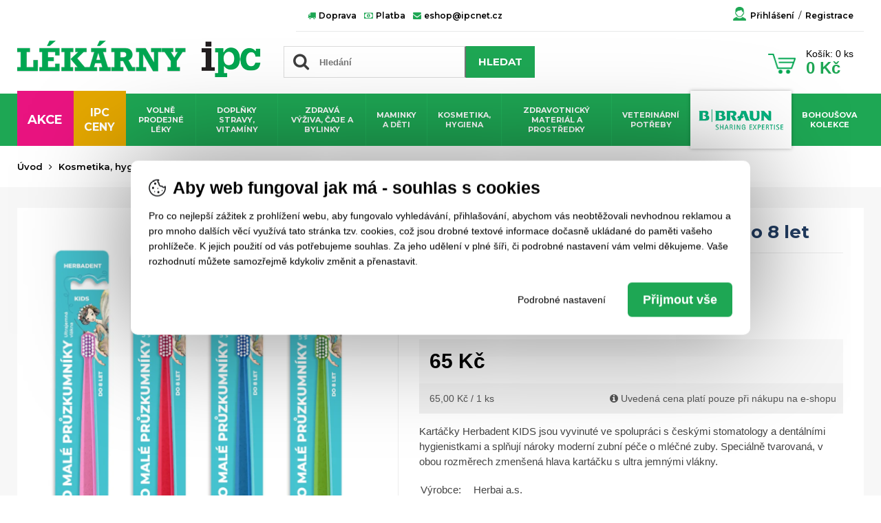

--- FILE ---
content_type: text/html; charset=UTF-8
request_url: https://www.lekarny-ipc.cz/eshop/herbadent-kids-zubni-kartacek-do-8-let
body_size: 31280
content:
<!DOCTYPE html>
<html>
<head>

    <meta http-equiv="content-type" content="text/html; charset=utf-8" />
<meta name="viewport" content="width=device-width, initial-scale=1"/>
<meta name="Robots" content="all,follow" />

<meta name="google-site-verification" content="R5Fa-j7mZrf5-cWNIIvAZnfK5GGjNLFPkhDn74Nxfdk" />

<link rel="shortcut icon" href="/favicon.ico" type="image/x-icon" />
<link rel="icon" href="/favicon.ico" type="image/x-icon" />

<link rel="stylesheet" type="text/css" href="/css/style2.css?v=46"  />
<link rel="stylesheet" type="text/css" href="/css/font-awesome.min.css"  /> <!-- 4.7.0 -->

<script src="/js/jquery-3.3.1.min.js" ></script>

<!-- Fancybox 4.0.31 -->
<link rel="stylesheet" href="/css/fancyBox.4.0.31.min.css" />
<script src="/js/fancyBox.4.0.31.min.js"></script>

<!-- Slick -->
<script src="/js/slick-1.6.0.min.js" type="module"></script>
<link rel="stylesheet" href="/css/slick-1.6.0.css" />
<link rel="stylesheet" href="/css/slick-theme-1.6.0.css?v=400" />

<!-- LazySizes -->
<script src="/js/lazysizes-5.3.2.min.js" type="module"></script>

<!-- CEZETMAP -->
<link rel="stylesheet" href="/css/cezetmap.css?v=402" />
<link rel="stylesheet" href="/css/cezetmap.custom.css?v=400" />
<script src="/js/cezetmap.js?v=400" type="module"></script>

<!-- jQuery UI -->
<link rel="stylesheet" href="/css/jquery-ui.css" />
<link rel="stylesheet" href="/css/jquery-ui.structure.css" />
<link rel="stylesheet" href="/css/jquery-ui.theme.css" />
<script src="/js/jquery-ui.min.js" type="module"></script>

<!-- jQuery Colorbox -->
<link rel="stylesheet" href="//res.lookweb.cz/jQuery.colorBox/css/jquery.colorBox.css" />
<script src="//res.lookweb.cz/jQuery.colorBox/js/jquery.colorBox.min.js" ></script>

<script src="/js/scripts.js?v=522" type="module"></script>

<!-- C22 -->
<link rel="stylesheet" type="text/css" href="/css/c22.css"  />
<script src="/js/c22.js" type="module"></script>

<meta property="og:image" content="https://www.lekarny-ipc.cz/img/logo_social.png" />

    <title>HERBADENT KIDS zubní kartáček do 8 let | Lékárny IPC</title>


            <meta name="description" content="Online LÉKÁRNA IPC nabízí více než 12 000 produktů skladem ihned k expedici. Vybírejte ze širokého sortimentu volně prodejných léků, doplňků stravy, kosmetiky nebo dětské výživy. Nakupujte za skvělé ceny a s možností dopravy ZDARMA! " />
    


    <!-- Global site tag (gtag.js) -->
    <script src="https://www.googletagmanager.com/gtag/js?id=AW-810391056" type="module"></script>
    <script>
        window.dataLayer = window.dataLayer || [];
        function gtag(){dataLayer.push(arguments);}
        gtag('js', new Date());
        // Lookweb IPC tracking
        gtag('config', 'UA-79836538-8');
        // LookWeb server Tracking
        gtag('event', 'page_view', { 'send_to': 'UA-9072684-34' });
    </script>



    
    


    <!-- Trackovací kód - Emailkampane.cz - ZAČÁTEK KÓDU-->
    <script>
        !function(e,r,t,a,c){ localStorage.ecr=r.referrer,localStorage.ecu=e.location.href,a=r.createElement(t),c=r.getElementsByTagName(t)[0],a.async=1,a.src="https://tr-fe.emailkampane.cz/v1/app-starter.min.js",c.parentNode.insertBefore(a,c)}(window,document,"script");
    </script>
    <script>
        !function(e,r,t,a,c,k){ e.EmailcampaignsTracker=a,e.ektracker=e.ektracker||function(){ (e.ektracker.q=e.ektracker.q||[]).push(arguments)},e.ektracker.t=new Date,e.ektracker.m="",c=r.createElement(t),k=r.getElementsByTagName(t)[0],c.async=1,c.src="https://tr-fe.emailkampane.cz/v1/app.min.js",k.parentNode.insertBefore(c,k)}(window,document,"script","ektracker");
        ektracker('init', "a51f27003675fe");
        ektracker('pageVisit');
    </script>
    <!-- Trackovací kód - Emailkampane.cz - KONEC KÓDU-->
    




 <!-- FACEBOOK LOGIN-->
    <script>
        window.fbAsyncInit = function() {
            FB.init({
                appId      : '632421061687463',
                cookie     : true,
                xfbml      : true,
                version    : 'v15.0'
            });
            FB.AppEvents.logPageView();
        };
        (function(d, s, id){
            var js, fjs = d.getElementsByTagName(s)[0];
            if (d.getElementById(id)) {return;}
            js = d.createElement(s); js.id = id;
            js.src = "https://connect.facebook.net/en_US/sdk.js";
            fjs.parentNode.insertBefore(js, fjs);
        }(document, 'script', 'facebook-jssdk'));
    </script>


    
        <script>
            gtag('event', 'page_view', {
                'send_to': 'AW-810391056',
                'value': '65',
                'items': [{
                    'id': '8594021371628',
                    'google_business_vertical': 'retail'
                }]
            });
        </script>
    

    <script>
        gtag('consent', 'default', {
            'ad_storage': 'denied',
            'ad_user_data': 'denied',
            'ad_personalization': 'denied',
        });
    </script>
    <script>
        gtag('consent', 'default', {
            'analytics_storage': 'denied'
        });
    </script>

    <script type="text/javascript" src="https://c.seznam.cz/js/rc.js"></script>
    <script>
        var retargetingConf = {
            rtgId: 113729,
            consent: 0
        };
        if (window.rc && window.rc.retargetingHit) {
            window.rc.retargetingHit(retargetingConf);
        }
    </script>

</head>

<body>
<div id="container">
    
<section id="ribbon" class="small">
	<div class="container">
		<div class="ribbon">
			<div class="ribbon-left">
				<a href="/moznosti-dopravy" class="mobile-off"><i class="fa fa-fw fa-truck"></i> Doprava</a>
				<a href="/moznosti-plateb" class="mobile-off"><i class="fa fa-fw fa-money"></i> Platba</a>
								<a href="mailto:eshop@ipcnet.cz"  class="mobile-right"><i class="fa fa-fw fa-envelope"></i> eshop@ipcnet.cz</a>
				<div class="cleaner"></div>
			</div>
			<div class="ribbon-right">
				<div class="icon person"></div>
				<a href="javascript:void(0)" class="user login">
                    						<a href="javascript:void(0)" class="login">Přihlášení</a>&nbsp;&nbsp;/&nbsp;&nbsp;<a href="/zakaznik">Registrace</a>
                    				</a>
			</div>
			<div class="cleaner"></div>
		</div>
		<div class="cleaner"></div>
	</div>
</section>

<section id="head" class="small">
	<div class="container">
		<div class="head-left">
			<a href="/">
				<img src="/img/2018_logo.png" srcset="/img/2018_logo_x2.png 2x" class="logo" alt="Lékárny IPC logo" title="Lékárny IPC" />
			</a>
			<div id="search" class="search searchbox searchinput1"">
				<div class="vanoce"></div>
				<div class="whisperer">
					
				</div>
				<div class="icon">
					<i class="fa fa-fw fa-search"></i>
				</div>
				<input type="text" value="" name="search" placeholder="Hledání" />
				<a href="javascript:void(0)" class="button">HLEDAT</a>
				<div class="cleaner"></div>
			</div>
			<div class="cleaner"></div>
		</div>
		<div class="head-right">
			<div class="bear"></div>
			<a href="/eshop/vanocni-nabidka" class="xmas-link">
				<img src="/img/xmas/xmas-tree.png" />
				<p>VÁNOČNÍ<br/> NABÍDKA</p>
				<div class="cleaner"></div>
			</a>
			<div class="mobile-login">
				<div class="icon person"></div>
				<a href="javascript:void(0)" class="user login">
                    						<a href="javascript:void(0)" class="login">Přihlášení</a><br>
						<a href="javascript:void(0)" class="login">Registrace</a><br>
                    				</a>
			</div>
			<span id="cart-cover"><a href="/eshop/kosik">
	<div id="cart">
					<div id="cart-hover">
				<div class="header">
					<p>Košík</p>
					<div class="icon cart"></div>
					<div class="cleaner"></div>
				</div>
									<div class="nothing">
						<p>Váš košík je zatím prázdný</p>
						<img src="/img/2018_bear_cart.png" />
						<div class="cleaner"></div>
					</div>
				
			</div>
				<div class="icon cart"></div>
		<div class="cart-info">
			<div class="first-row"><span class="cart-word">Košík: </span><span class="cart-total-pieces">0</span> ks</div>
			<div class="second-row"><span class="cart-total-price">0</span> Kč</div>
		</div>
		<div class="cleaner"></div>
	</div>
</a></span>
			<div class="cleaner"></div>
		</div>
		<div class="cleaner"></div>
	</div>
</section>

<section id="menu" class="small">
	<div class="container">
		<div class="vanoce left"></div>
		<div class="vanoce right"></div>
        


    		<ul class="menu first">
			<li class="action">
				<div class="background"></div>
				<a href="/eshop/akce">AKCE</a>

			</li>
			<li class="ipc">
				<div class="background"></div>
					<a href="/eshop/ipc-ceny">ipc CENY</a>
				</li>
												<li>
						<a href="/eshop/volne-prodejne-leky" class="">
							Volně prodejné léky
													</a>

													

    		<div class="menu-second">
			<div class="container">
				 <ul class="menu">
                     						 <li>
							 <a href="/eshop/volne-prodejne-leky/alergie" class="">
                                 Alergie
                                 									 <!--<i class="fa fa-fw fa-caret-right"></i>-->
                                 							 </a>

                                                              

    		<div class="menu-third">
							<a href="/eshop/volne-prodejne-leky/alergie/nosni-alergie" class="">
					Nosní alergie
				</a>
							<a href="/eshop/volne-prodejne-leky/alergie/ocni-alergie" class="">
					Oční alergie
				</a>
							<a href="/eshop/volne-prodejne-leky/alergie/antihistaminika" class="">
					Antihistaminika
				</a>
							<a href="/eshop/volne-prodejne-leky/alergie/kozni-alergie" class="">
					Kožní alergie
				</a>
					</div>
	

                             						 </li>
                     						 <li>
							 <a href="/eshop/volne-prodejne-leky/kasel" class="">
                                 Kašel
                                 									 <!--<i class="fa fa-fw fa-caret-right"></i>-->
                                 							 </a>

                                                              

    		<div class="menu-third">
							<a href="/eshop/volne-prodejne-leky/kasel/podpora-odkaslavani" class="">
					Podpora odkašlávání
				</a>
							<a href="/eshop/volne-prodejne-leky/kasel/tlumeni-kasle" class="">
					Tlumení kašle
				</a>
					</div>
	

                             						 </li>
                     						 <li>
							 <a href="/eshop/volne-prodejne-leky/bolest" class="">
                                 Bolest
                                 									 <!--<i class="fa fa-fw fa-caret-right"></i>-->
                                 							 </a>

                                                              

    		<div class="menu-third">
							<a href="/eshop/volne-prodejne-leky/bolest/bolest-kloubu-svalu" class="">
					Bolest kloubů, svalů
				</a>
							<a href="/eshop/volne-prodejne-leky/bolest/bolest-hlavy-migreny" class="">
					Bolest hlavy, migrény
				</a>
							<a href="/eshop/volne-prodejne-leky/bolest/bolest-v-krku" class="">
					Bolest v krku
				</a>
							<a href="/eshop/volne-prodejne-leky/bolest/bolest-zad" class="">
					Bolest zad
				</a>
							<a href="/eshop/volne-prodejne-leky/bolest/bolest-zubu" class="">
					Bolest zubů
				</a>
							<a href="/eshop/volne-prodejne-leky/bolest/menstruacni-bolesti" class="">
					Menstruační bolesti
				</a>
					</div>
	

                             						 </li>
                     						 <li>
							 <a href="/eshop/volne-prodejne-leky/chripka-a-nachlazeni" class="">
                                 Chřipka a nachlazení
                                 									 <!--<i class="fa fa-fw fa-caret-right"></i>-->
                                 							 </a>

                                                              

    		<div class="menu-third">
							<a href="/eshop/volne-prodejne-leky/chripka-a-nachlazeni/horecka" class="">
					Horečka
				</a>
							<a href="/eshop/volne-prodejne-leky/chripka-a-nachlazeni/ryma" class="">
					Rýma
				</a>
							<a href="/eshop/volne-prodejne-leky/chripka-a-nachlazeni/zvysena-teplota" class="">
					Zvýšená teplota
				</a>
					</div>
	

                             						 </li>
                     						 <li>
							 <a href="/eshop/volne-prodejne-leky/oci-usi-nos-a-usta" class="">
                                 Oči, uši, nos a ústa
                                 									 <!--<i class="fa fa-fw fa-caret-right"></i>-->
                                 							 </a>

                                                              

    		<div class="menu-third">
							<a href="/eshop/volne-prodejne-leky/oci-usi-nos-a-usta/opary-afty" class="">
					Opary, afty
				</a>
							<a href="/eshop/volne-prodejne-leky/oci-usi-nos-a-usta/podrazdene-oci" class="">
					Podrážděné oči
				</a>
							<a href="/eshop/volne-prodejne-leky/oci-usi-nos-a-usta/popraskane-koutky" class="">
					Popraskané koutky
				</a>
							<a href="/eshop/volne-prodejne-leky/oci-usi-nos-a-usta/suche-oci" class="">
					Suché oči
				</a>
							<a href="/eshop/volne-prodejne-leky/oci-usi-nos-a-usta/zanety-dasni" class="">
					Záněty dásní
				</a>
							<a href="/eshop/volne-prodejne-leky/oci-usi-nos-a-usta/zanety-oci" class="">
					Záněty očí
				</a>
					</div>
	

                             						 </li>
                     						 <li>
							 <a href="/eshop/volne-prodejne-leky/metabolismus-a-imunita" class="">
                                 Metabolismus a imunita
                                 									 <!--<i class="fa fa-fw fa-caret-right"></i>-->
                                 							 </a>

                                                              

    		<div class="menu-third">
							<a href="/eshop/volne-prodejne-leky/metabolismus-a-imunita/detoxikace" class="">
					Detoxikace
				</a>
							<a href="/eshop/volne-prodejne-leky/metabolismus-a-imunita/nadvaha-obezita" class="">
					Nadváha, obezita
				</a>
							<a href="/eshop/volne-prodejne-leky/metabolismus-a-imunita/posileni-imunity" class="">
					Posílení imunity
				</a>
					</div>
	

                             						 </li>
                     						 <li>
							 <a href="/eshop/volne-prodejne-leky/travici-soustava" class="">
                                 Trávicí soustava
                                 									 <!--<i class="fa fa-fw fa-caret-right"></i>-->
                                 							 </a>

                                                              

    		<div class="menu-third">
							<a href="/eshop/volne-prodejne-leky/travici-soustava/jatra-zlucnik" class="">
					Játra, žlučník
				</a>
							<a href="/eshop/volne-prodejne-leky/travici-soustava/nadymani" class="">
					Nadýmání
				</a>
							<a href="/eshop/volne-prodejne-leky/travici-soustava/nevolnost-zvraceni" class="">
					Nevolnost, zvracení
				</a>
							<a href="/eshop/volne-prodejne-leky/travici-soustava/paleni-zahy" class="">
					Pálení žáhy
				</a>
							<a href="/eshop/volne-prodejne-leky/travici-soustava/prujem" class="">
					Průjem
				</a>
							<a href="/eshop/volne-prodejne-leky/travici-soustava/strevni-chripka" class="">
					Střevní chřipka
				</a>
							<a href="/eshop/volne-prodejne-leky/travici-soustava/zacpa" class="">
					Zácpa
				</a>
					</div>
	

                             						 </li>
                     						 <li>
							 <a href="/eshop/volne-prodejne-leky/srdce-a-cevy" class="">
                                 Srdce a cévy
                                 									 <!--<i class="fa fa-fw fa-caret-right"></i>-->
                                 							 </a>

                                                              

    		<div class="menu-third">
							<a href="/eshop/volne-prodejne-leky/srdce-a-cevy/hemoroidy" class="">
					Hemoroidy
				</a>
							<a href="/eshop/volne-prodejne-leky/srdce-a-cevy/krevni-tlak" class="">
					Krevní tlak
				</a>
							<a href="/eshop/volne-prodejne-leky/srdce-a-cevy/krecove-zily" class="">
					Křečové žíly
				</a>
							<a href="/eshop/volne-prodejne-leky/srdce-a-cevy/otoky-podlitiny" class="">
					Otoky, podlitiny
				</a>
					</div>
	

                             						 </li>
                     						 <li>
							 <a href="/eshop/volne-prodejne-leky/ledviny-a-pohlavni-organy" class="">
                                 Ledviny a pohlavní orgány
                                 									 <!--<i class="fa fa-fw fa-caret-right"></i>-->
                                 							 </a>

                                                              

    		<div class="menu-third">
							<a href="/eshop/volne-prodejne-leky/ledviny-a-pohlavni-organy/antikoncepce" class="">
					Antikoncepce
				</a>
							<a href="/eshop/volne-prodejne-leky/ledviny-a-pohlavni-organy/menstruace-menopauza" class="">
					Menstruace, menopauza
				</a>
							<a href="/eshop/volne-prodejne-leky/ledviny-a-pohlavni-organy/ledviny-a-mocove-cesty" class="">
					Ledviny a močové cesty
				</a>
							<a href="/eshop/volne-prodejne-leky/ledviny-a-pohlavni-organy/gynekologicke-obtize" class="">
					Gynekologické obtíže
				</a>
							<a href="/eshop/volne-prodejne-leky/ledviny-a-pohlavni-organy/prostata" class="">
					Prostata
				</a>
							<a href="/eshop/volne-prodejne-leky/ledviny-a-pohlavni-organy/potence" class="">
					Potence
				</a>
					</div>
	

                             						 </li>
                     						 <li>
							 <a href="/eshop/volne-prodejne-leky/klouby-a-pohybovy-aparat" class="">
                                 Klouby a pohybový aparát
                                 									 <!--<i class="fa fa-fw fa-caret-right"></i>-->
                                 							 </a>

                                                              

    		<div class="menu-third">
							<a href="/eshop/volne-prodejne-leky/klouby-a-pohybovy-aparat/artroza" class="">
					Artróza
				</a>
							<a href="/eshop/volne-prodejne-leky/klouby-a-pohybovy-aparat/klouby" class="">
					Klouby
				</a>
							<a href="/eshop/volne-prodejne-leky/klouby-a-pohybovy-aparat/kosti" class="">
					Kosti
				</a>
							<a href="/eshop/volne-prodejne-leky/klouby-a-pohybovy-aparat/osteoporoza" class="">
					Osteoporóza
				</a>
					</div>
	

                             						 </li>
                     						 <li>
							 <a href="/eshop/volne-prodejne-leky/homeopatika" class="">
                                 Homeopatika
                                 									 <!--<i class="fa fa-fw fa-caret-right"></i>-->
                                 							 </a>

                                                              

    		<div class="menu-third">
							<a href="/eshop/volne-prodejne-leky/homeopatika/jednoslozkova-homeopatika" class="">
					Jednosložková homeopatika
				</a>
							<a href="/eshop/volne-prodejne-leky/homeopatika/viceslozkova-homeopatika" class="">
					Vícesložková homeopatika
				</a>
					</div>
	

                             						 </li>
                     						 <li>
							 <a href="/eshop/volne-prodejne-leky/pokozka-kuze-vlasy" class="">
                                 Pokožka, kůže, vlasy
                                 									 <!--<i class="fa fa-fw fa-caret-right"></i>-->
                                 							 </a>

                                                              

    		<div class="menu-third">
							<a href="/eshop/volne-prodejne-leky/pokozka-kuze-vlasy/akne" class="">
					Akné
				</a>
							<a href="/eshop/volne-prodejne-leky/pokozka-kuze-vlasy/bradavice-kuri-oka" class="">
					Bradavice, kuří oka
				</a>
							<a href="/eshop/volne-prodejne-leky/pokozka-kuze-vlasy/ekzemy-vyrazky" class="">
					Ekzémy, vyrážky
				</a>
							<a href="/eshop/volne-prodejne-leky/pokozka-kuze-vlasy/hojeni-ran-jizev" class="">
					Hojení ran, jizev
				</a>
							<a href="/eshop/volne-prodejne-leky/pokozka-kuze-vlasy/opruzeniny" class="">
					Opruzeniny
				</a>
							<a href="/eshop/volne-prodejne-leky/pokozka-kuze-vlasy/plisne-vredy" class="">
					Plísně, vředy
				</a>
							<a href="/eshop/volne-prodejne-leky/pokozka-kuze-vlasy/popaleniny" class="">
					Popáleniny
				</a>
							<a href="/eshop/volne-prodejne-leky/pokozka-kuze-vlasy/popraskana-kuze" class="">
					Popraskaná kůže
				</a>
							<a href="/eshop/volne-prodejne-leky/pokozka-kuze-vlasy/svedeni-kuze" class="">
					Svědění kůže
				</a>
					</div>
	

                             						 </li>
                     						 <li>
							 <a href="/eshop/volne-prodejne-leky/pamet-a-soustredeni" class="">
                                 Paměť a soustředění
                                 									 <!--<i class="fa fa-fw fa-caret-right"></i>-->
                                 							 </a>

                                                              

    		<div class="menu-third">
							<a href="/eshop/volne-prodejne-leky/pamet-a-soustredeni/poruchy-pameti" class="">
					Poruchy paměti
				</a>
							<a href="/eshop/volne-prodejne-leky/pamet-a-soustredeni/nespavost-nervozita" class="">
					Nespavost, nervozita
				</a>
							<a href="/eshop/volne-prodejne-leky/pamet-a-soustredeni/stres-uzkost" class="">
					Stres, úzkost
				</a>
					</div>
	

                             						 </li>
                     						 <li>
							 <a href="/eshop/volne-prodejne-leky/odvykani-koureni" class="">
                                 Odvykání kouření
                                 							 </a>

                             						 </li>
                     				 </ul>

									<div class="top-product">
						<div class="left">
                                                            									<img
										data-src="/upload/sectionMinishop/e07da9b28feeb387a05ea457a125e719?m=w_310&mf=webp"
										data-srcset="
											/upload/sectionMinishop/e07da9b28feeb387a05ea457a125e719?m=w_720&mf=webp 720w,
											/upload/sectionMinishop/e07da9b28feeb387a05ea457a125e719?m=w_360&mf=webp 360w,
										"
										class="lazyload"
									/>
                                                            						</div>
						<div class="right">
							<h2>Oscillococcinum 1g gra.mcd.30</h2>
							<p class="price">
                                                                    675
                                								Kč
							</p>
							<a href="/eshop/oscillococcinum-1g-gra-mcd-30">
								Zobrazit produkt
							</a>
						</div>
						<div class="cleaner"></div>
					</div>
							</div>
		</div>
	

											</li>
																<li>
						<a href="/eshop/vitaminy-doplnky-stravy" class="">
							Doplňky stravy, vitamíny
													</a>

													

    		<div class="menu-second">
			<div class="container">
				 <ul class="menu">
                     						 <li>
							 <a href="/eshop/vitaminy-doplnky-stravy/mineraly-stopove-prvky" class="">
                                 Minerály, stopové prvky
                                 									 <!--<i class="fa fa-fw fa-caret-right"></i>-->
                                 							 </a>

                                                              

    		<div class="menu-third">
							<a href="/eshop/vitaminy-doplnky-stravy/mineraly-stopove-prvky/draslik" class="">
					Draslík
				</a>
							<a href="/eshop/vitaminy-doplnky-stravy/mineraly-stopove-prvky/horcik" class="">
					Hořčík
				</a>
							<a href="/eshop/vitaminy-doplnky-stravy/mineraly-stopove-prvky/chrom" class="">
					Chrom
				</a>
							<a href="/eshop/vitaminy-doplnky-stravy/mineraly-stopove-prvky/jod" class="">
					Jód
				</a>
							<a href="/eshop/vitaminy-doplnky-stravy/mineraly-stopove-prvky/kremik" class="">
					Křemík
				</a>
							<a href="/eshop/vitaminy-doplnky-stravy/mineraly-stopove-prvky/selen" class="">
					Selen
				</a>
							<a href="/eshop/vitaminy-doplnky-stravy/mineraly-stopove-prvky/vapnik" class="">
					Vápník
				</a>
							<a href="/eshop/vitaminy-doplnky-stravy/mineraly-stopove-prvky/zinek" class="">
					Zinek
				</a>
							<a href="/eshop/vitaminy-doplnky-stravy/mineraly-stopove-prvky/zelezo" class="">
					Železo
				</a>
					</div>
	

                             						 </li>
                     						 <li>
							 <a href="/eshop/vitaminy-doplnky-stravy/dychaci-soustava" class="">
                                 Dýchací soustava
                                 							 </a>

                             						 </li>
                     						 <li>
							 <a href="/eshop/vitaminy-doplnky-stravy/detoxikace-organismu" class="">
                                 Detoxikace organismu
                                 									 <!--<i class="fa fa-fw fa-caret-right"></i>-->
                                 							 </a>

                                                              

    		<div class="menu-third">
							<a href="/eshop/vitaminy-doplnky-stravy/detoxikace-organismu/detox-celeho-tela" class="">
					Detox celého těla
				</a>
							<a href="/eshop/vitaminy-doplnky-stravy/detoxikace-organismu/detox-jater" class="">
					Detox jater
				</a>
							<a href="/eshop/vitaminy-doplnky-stravy/detoxikace-organismu/detox-ledvin" class="">
					Detox ledvin
				</a>
							<a href="/eshop/vitaminy-doplnky-stravy/detoxikace-organismu/detox-plic" class="">
					Detox plic
				</a>
							<a href="/eshop/vitaminy-doplnky-stravy/detoxikace-organismu/detox-strev" class="">
					Detox střev
				</a>
					</div>
	

                             						 </li>
                     						 <li>
							 <a href="/eshop/vitaminy-doplnky-stravy/vitaminy-a-mineraly" class="">
                                 Vitamíny
                                 									 <!--<i class="fa fa-fw fa-caret-right"></i>-->
                                 							 </a>

                                                              

    		<div class="menu-third">
							<a href="/eshop/vitaminy-doplnky-stravy/vitaminy-a-mineraly/multivitaminy" class="">
					Multivitamíny
				</a>
							<a href="/eshop/vitaminy-doplnky-stravy/vitaminy-a-mineraly/vitamin-a-betakaroten" class="">
					Vitamín A, betakaroten
				</a>
							<a href="/eshop/vitaminy-doplnky-stravy/vitaminy-a-mineraly/vitamin-b" class="">
					Vitamín B
				</a>
							<a href="/eshop/vitaminy-doplnky-stravy/vitaminy-a-mineraly/vitamin-c" class="">
					Vitamín C
				</a>
							<a href="/eshop/vitaminy-doplnky-stravy/vitaminy-a-mineraly/vitamin-d" class="">
					Vitamín D
				</a>
							<a href="/eshop/vitaminy-doplnky-stravy/vitaminy-a-mineraly/vitamin-e" class="">
					Vitamín E
				</a>
							<a href="/eshop/vitaminy-doplnky-stravy/vitaminy-a-mineraly/vitamin-k" class="">
					Vitamín K
				</a>
					</div>
	

                             						 </li>
                     						 <li>
							 <a href="/eshop/vitaminy-doplnky-stravy/energie-vitalita-a-imunita" class="">
                                 Imunita, energie
                                 							 </a>

                             						 </li>
                     						 <li>
							 <a href="/eshop/vitaminy-doplnky-stravy/traveni-a-metabolismu" class="">
                                 Trávení, metabolismus
                                 									 <!--<i class="fa fa-fw fa-caret-right"></i>-->
                                 							 </a>

                                                              

    		<div class="menu-third">
							<a href="/eshop/vitaminy-doplnky-stravy/traveni-a-metabolismu/hemoroidy" class="">
					Hemoroidy
				</a>
							<a href="/eshop/vitaminy-doplnky-stravy/traveni-a-metabolismu/odvodneni" class="">
					Odvodnění
				</a>
							<a href="/eshop/vitaminy-doplnky-stravy/traveni-a-metabolismu/slinivka" class="">
					Slinivka
				</a>
							<a href="/eshop/vitaminy-doplnky-stravy/traveni-a-metabolismu/streva" class="">
					Střeva
				</a>
							<a href="/eshop/vitaminy-doplnky-stravy/traveni-a-metabolismu/zaludek" class="">
					Žaludek
				</a>
					</div>
	

                             						 </li>
                     						 <li>
							 <a href="/eshop/vitaminy-doplnky-stravy/kasel-ryma-a-nachlazeni" class="">
                                 Kašel, rýma, nachlazení
                                 							 </a>

                             						 </li>
                     						 <li>
							 <a href="/eshop/vitaminy-doplnky-stravy/srdce-a-cevni-soustava" class="">
                                 Srdce, cévní soustava
                                 									 <!--<i class="fa fa-fw fa-caret-right"></i>-->
                                 							 </a>

                                                              

    		<div class="menu-third">
							<a href="/eshop/vitaminy-doplnky-stravy/srdce-a-cevni-soustava/cholesterol" class="">
					Cholesterol
				</a>
							<a href="/eshop/vitaminy-doplnky-stravy/srdce-a-cevni-soustava/krevni-tlak" class="">
					Krevní tlak
				</a>
							<a href="/eshop/vitaminy-doplnky-stravy/srdce-a-cevni-soustava/zily" class="">
					Žíly
				</a>
					</div>
	

                             						 </li>
                     						 <li>
							 <a href="/eshop/vitaminy-doplnky-stravy/vyziva-pro-klouby-a-kosti" class="">
                                 Pohybový aparát
                                 									 <!--<i class="fa fa-fw fa-caret-right"></i>-->
                                 							 </a>

                                                              

    		<div class="menu-third">
							<a href="/eshop/vitaminy-doplnky-stravy/vyziva-pro-klouby-a-kosti/klouby" class="">
					Klouby
				</a>
							<a href="/eshop/vitaminy-doplnky-stravy/vyziva-pro-klouby-a-kosti/kosti" class="">
					Kosti
				</a>
							<a href="/eshop/vitaminy-doplnky-stravy/vyziva-pro-klouby-a-kosti/svaly" class="">
					Svaly
				</a>
					</div>
	

                             						 </li>
                     						 <li>
							 <a href="/eshop/vitaminy-doplnky-stravy/mocove-cesty" class="">
                                 Močové cesty
                                 									 <!--<i class="fa fa-fw fa-caret-right"></i>-->
                                 							 </a>

                                                              

    		<div class="menu-third">
							<a href="/eshop/vitaminy-doplnky-stravy/mocove-cesty/ledviny" class="">
					Ledviny
				</a>
							<a href="/eshop/vitaminy-doplnky-stravy/mocove-cesty/mocovy-mechyr" class="">
					Močový měchýř
				</a>
					</div>
	

                             						 </li>
                     						 <li>
							 <a href="/eshop/vitaminy-doplnky-stravy/erekce-a-prostata" class="">
                                 Erekce, prostata
                                 							 </a>

                             						 </li>
                     						 <li>
							 <a href="/eshop/vitaminy-doplnky-stravy/vlasy-kuze-a-nehty" class="">
                                 Vlasy, kůže a nehty
                                 							 </a>

                             						 </li>
                     						 <li>
							 <a href="/eshop/vitaminy-doplnky-stravy/spanek-stres-a-nervy" class="">
                                 Stres, spánek
                                 									 <!--<i class="fa fa-fw fa-caret-right"></i>-->
                                 							 </a>

                                                              

    		<div class="menu-third">
							<a href="/eshop/vitaminy-doplnky-stravy/spanek-stres-a-nervy/nervy-stres" class="">
					Nervy, stres
				</a>
							<a href="/eshop/vitaminy-doplnky-stravy/spanek-stres-a-nervy/nespavost" class="">
					Nespavost
				</a>
							<a href="/eshop/vitaminy-doplnky-stravy/spanek-stres-a-nervy/relaxace-zklidneni" class="">
					Relaxace, zklidnění
				</a>
							<a href="/eshop/vitaminy-doplnky-stravy/spanek-stres-a-nervy/unava-vycerpani" class="">
					Únava, vyčerpání
				</a>
					</div>
	

                             						 </li>
                     						 <li>
							 <a href="/eshop/vitaminy-doplnky-stravy/oci" class="">
                                 Oči
                                 							 </a>

                             						 </li>
                     						 <li>
							 <a href="/eshop/vitaminy-doplnky-stravy/pamet" class="">
                                 Paměť, soustředění
                                 							 </a>

                             						 </li>
                     						 <li>
							 <a href="/eshop/vitaminy-doplnky-stravy/hubnuti-a-dieta" class="">
                                 Hubnutí, dieta
                                 							 </a>

                             						 </li>
                     						 <li>
							 <a href="/eshop/vitaminy-doplnky-stravy/klimakterium" class="">
                                 Klimaktérium
                                 							 </a>

                             						 </li>
                     				 </ul>

									<div class="top-product">
						<div class="left">
                                                            									<img
										data-src="/upload/sectionMinishop/663d8b0cdf709697a5ceb3caa850ad71?m=w_310&mf=webp"
										data-srcset="
											/upload/sectionMinishop/663d8b0cdf709697a5ceb3caa850ad71?m=w_720&mf=webp 720w,
											/upload/sectionMinishop/663d8b0cdf709697a5ceb3caa850ad71?m=w_360&mf=webp 360w,
										"
										class="lazyload"
									/>
                                                            						</div>
						<div class="right">
							<h2>Neuritogen tbl. 90</h2>
							<p class="price">
                                                                    610
                                								Kč
							</p>
							<a href="/eshop/neuritogen-tbl-90">
								Zobrazit produkt
							</a>
						</div>
						<div class="cleaner"></div>
					</div>
							</div>
		</div>
	

											</li>
																<li>
						<a href="/eshop/zdrava-vyziva-caje-a-bylinky" class="">
							Zdravá výživa, čaje a bylinky
													</a>

													

    		<div class="menu-second">
			<div class="container">
				 <ul class="menu">
                     						 <li>
							 <a href="/eshop/zdrava-vyziva-caje-a-bylinky/zdrava-vyziva" class="">
                                 Zdravá výživa
                                 							 </a>

                             						 </li>
                     						 <li>
							 <a href="/eshop/zdrava-vyziva-caje-a-bylinky/bezlepkova-dieta" class="">
                                 Bezlepková dieta
                                 							 </a>

                             						 </li>
                     						 <li>
							 <a href="/eshop/zdrava-vyziva-caje-a-bylinky/sportovni-vyziva" class="">
                                 Sportovní výživa
                                 							 </a>

                             						 </li>
                     						 <li>
							 <a href="/eshop/zdrava-vyziva-caje-a-bylinky/napoje" class="">
                                 Nápoje
                                 							 </a>

                             						 </li>
                     						 <li>
							 <a href="/eshop/zdrava-vyziva-caje-a-bylinky/potraviny-ostatni" class="">
                                 Potraviny ostatní
                                 							 </a>

                             						 </li>
                     						 <li>
							 <a href="/eshop/zdrava-vyziva-caje-a-bylinky/bylinne-caje" class="">
                                 Bylinné čaje
                                 							 </a>

                             						 </li>
                     						 <li>
							 <a href="/eshop/zdrava-vyziva-caje-a-bylinky/lecive-caje" class="">
                                 Léčivé čaje
                                 							 </a>

                             						 </li>
                     						 <li>
							 <a href="/eshop/zdrava-vyziva-caje-a-bylinky/ovocne-caje" class="">
                                 Ovocné čaje
                                 							 </a>

                             						 </li>
                     						 <li>
							 <a href="/eshop/zdrava-vyziva-caje-a-bylinky/detske-caje" class="">
                                 Dětské čaje
                                 							 </a>

                             						 </li>
                     						 <li>
							 <a href="/eshop/zdrava-vyziva-caje-a-bylinky/cerne-caje" class="">
                                 Černé čaje
                                 							 </a>

                             						 </li>
                     						 <li>
							 <a href="/eshop/zdrava-vyziva-caje-a-bylinky/zelene-caje" class="">
                                 Zelené čaje
                                 							 </a>

                             						 </li>
                     						 <li>
							 <a href="/eshop/zdrava-vyziva-caje-a-bylinky/specialni-caje" class="">
                                 Speciální čaje
                                 							 </a>

                             						 </li>
                     						 <li>
							 <a href="/eshop/zdrava-vyziva-caje-a-bylinky/bylinne-sirupy-a-esence" class="">
                                 Bylinné sirupy a esence
                                 							 </a>

                             						 </li>
                     				 </ul>

									<div class="top-product">
						<div class="left">
                                                            									<img
										data-src="/upload/sectionMinishop/5e3886e52bdea9247d17c2ed64afb490?m=w_310&mf=webp"
										data-srcset="
											/upload/sectionMinishop/5e3886e52bdea9247d17c2ed64afb490?m=w_720&mf=webp 720w,
											/upload/sectionMinishop/5e3886e52bdea9247d17c2ed64afb490?m=w_360&mf=webp 360w,
										"
										class="lazyload"
									/>
                                                            						</div>
						<div class="right">
							<h2>Dr.Popov Psyllium PROBIO cps.120</h2>
							<p class="price">
                                                                    276
                                								Kč
							</p>
							<a href="/eshop/dr-popov-psyllium-probio-cps-120">
								Zobrazit produkt
							</a>
						</div>
						<div class="cleaner"></div>
					</div>
							</div>
		</div>
	

											</li>
																<li>
						<a href="/eshop/matka-a-dite" class="">
							Maminky a děti
													</a>

													

    		<div class="menu-second">
			<div class="container">
				 <ul class="menu">
                     						 <li>
							 <a href="/eshop/matka-a-dite/detska-vyziva" class="">
                                 Dětská výživa
                                 							 </a>

                             						 </li>
                     						 <li>
							 <a href="/eshop/matka-a-dite/detska-kosmetika" class="">
                                 Dětská kosmetika
                                 							 </a>

                             						 </li>
                     						 <li>
							 <a href="/eshop/matka-a-dite/vitaminy-a-mineraly-pro-deti" class="">
                                 Vitamíny a minerály pro děti
                                 							 </a>

                             						 </li>
                     						 <li>
							 <a href="/eshop/matka-a-dite/pleny-a-prebalovani" class="">
                                 Pleny a přebalování
                                 							 </a>

                             						 </li>
                     						 <li>
							 <a href="/eshop/matka-a-dite/kojenecek-a-detske-potreby" class="">
                                 Kojenecké a dětské potřeby
                                 							 </a>

                             						 </li>
                     						 <li>
							 <a href="/eshop/matka-a-dite/kojeni" class="">
                                 Kojení
                                 							 </a>

                             						 </li>
                     						 <li>
							 <a href="/eshop/matka-a-dite/tehotenstvi" class="">
                                 Těhotenství
                                 							 </a>

                             						 </li>
                     						 <li>
							 <a href="/eshop/matka-a-dite/poporodni-potreby" class="">
                                 Poporodní potřeby
                                 							 </a>

                             						 </li>
                     						 <li>
							 <a href="/eshop/matka-a-dite/potreby-pro-krmeni" class="">
                                 Potřeby pro krmení
                                 							 </a>

                             						 </li>
                     				 </ul>

									<div class="top-product">
						<div class="left">
                                                            									<img
										data-src="/upload/sectionMinishop/12ee3733dc0438335282836e4607be16?m=w_310&mf=webp"
										data-srcset="
											/upload/sectionMinishop/12ee3733dc0438335282836e4607be16?m=w_720&mf=webp 720w,
											/upload/sectionMinishop/12ee3733dc0438335282836e4607be16?m=w_360&mf=webp 360w,
										"
										class="lazyload"
									/>
                                                            						</div>
						<div class="right">
							<h2>Bübchen ochranný krém do každého počasí 75ml</h2>
							<p class="price">
                                                                    131
                                								Kč
							</p>
							<a href="/eshop/bubchen-ochranny-krem-do-kazdeho-pocasi-75ml">
								Zobrazit produkt
							</a>
						</div>
						<div class="cleaner"></div>
					</div>
							</div>
		</div>
	

											</li>
																<li>
						<a href="/eshop/kosmetika-hygiena" class="">
							Kosmetika, hygiena
													</a>

													

    		<div class="menu-second">
			<div class="container">
				 <ul class="menu">
                     						 <li>
							 <a href="/eshop/kosmetika-hygiena/opalovani" class="">
                                 Opalování
                                 							 </a>

                             						 </li>
                     						 <li>
							 <a href="/eshop/kosmetika-hygiena/pripravky-proti-hmyzu-vsim-a-repelenty" class="">
                                 Přípravky proti hmyzu, vším a repelenty
                                 							 </a>

                             						 </li>
                     						 <li>
							 <a href="/eshop/kosmetika-hygiena/pece-o-pokozku" class="">
                                 Péče o pokožku
                                 							 </a>

                             						 </li>
                     						 <li>
							 <a href="/eshop/kosmetika-hygiena/pece-o-ruce-a-nehty" class="">
                                 Péče o ruce a nehty
                                 							 </a>

                             						 </li>
                     						 <li>
							 <a href="/eshop/kosmetika-hygiena/pece-o-nohy" class="">
                                 Péče o nohy
                                 							 </a>

                             						 </li>
                     						 <li>
							 <a href="/eshop/kosmetika-hygiena/pece-o-vlasy" class="">
                                 Péče o vlasy
                                 							 </a>

                             						 </li>
                     						 <li>
							 <a href="/eshop/kosmetika-hygiena/pece-o-plet" class="">
                                 Péče o pleť
                                 							 </a>

                             						 </li>
                     						 <li>
							 <a href="/eshop/kosmetika-hygiena/dekorativni-kosmetika" class="">
                                 Dekorativní kosmetika
                                 							 </a>

                             						 </li>
                     						 <li>
							 <a href="/eshop/kosmetika-hygiena/prirodni-kosmetika" class="">
                                 Přírodní kosmetika
                                 							 </a>

                             						 </li>
                     						 <li>
							 <a href="/eshop/kosmetika-hygiena/zubni-hygiena" class="">
                                 Zubní hygiena
                                 							 </a>

                             						 </li>
                     						 <li>
							 <a href="/eshop/kosmetika-hygiena/oci-usi-nos-usta" class="">
                                 Oči, uši, nos, ústa
                                 							 </a>

                             						 </li>
                     						 <li>
							 <a href="/eshop/kosmetika-hygiena/holeni" class="">
                                 Holení
                                 							 </a>

                             						 </li>
                     						 <li>
							 <a href="/eshop/kosmetika-hygiena/intimni-pece" class="">
                                 Intimní péče
                                 							 </a>

                             						 </li>
                     						 <li>
							 <a href="/eshop/kosmetika-hygiena/inkontinence" class="">
                                 Inkontinence
                                 							 </a>

                             						 </li>
                     						 <li>
							 <a href="/eshop/kosmetika-hygiena/mydla-a-pripravky-do-koupele" class="">
                                 Mýdla a přípravky do koupele
                                 							 </a>

                             						 </li>
                     						 <li>
							 <a href="/eshop/kosmetika-hygiena/hygienicke-a-dezinfekcni-prostredky" class="">
                                 Hygienické a dezinfekční prostředky
                                 							 </a>

                             						 </li>
                     						 <li>
							 <a href="/eshop/kosmetika-hygiena/osetrujici-a-regeneracni-prostredky" class="">
                                 Ošetřující a regenerační prostředky
                                 							 </a>

                             						 </li>
                     				 </ul>

									<div class="top-product">
						<div class="left">
                                                            									<img
										data-src="/upload/sectionMinishop/45ea213839d9c7671da8b45a6c8cd064?m=w_310&mf=webp"
										data-srcset="
											/upload/sectionMinishop/45ea213839d9c7671da8b45a6c8cd064?m=w_720&mf=webp 720w,
											/upload/sectionMinishop/45ea213839d9c7671da8b45a6c8cd064?m=w_360&mf=webp 360w,
										"
										class="lazyload"
									/>
                                                            						</div>
						<div class="right">
							<h2>CURAPROX CS 3960 zubní kartáček Super Soft</h2>
							<p class="price">
                                                                    115
                                								Kč
							</p>
							<a href="/eshop/curaprox-cs-3960-zubni-kartacek-super-soft">
								Zobrazit produkt
							</a>
						</div>
						<div class="cleaner"></div>
					</div>
							</div>
		</div>
	

											</li>
																<li>
						<a href="/eshop/zdravotnicky-material-a-prostredky" class="">
							Zdravotnický materiál a prostředky
													</a>

													

    		<div class="menu-second">
			<div class="container">
				 <ul class="menu">
                     						 <li>
							 <a href="/eshop/zdravotnicky-material-a-prostredky/rousky-respiratory" class="">
                                 Roušky a respirátory
                                 									 <!--<i class="fa fa-fw fa-caret-right"></i>-->
                                 							 </a>

                                                              

    		<div class="menu-third">
							<a href="/eshop/zdravotnicky-material-a-prostredky/rousky-respiratory/rousky-a-nanorousky" class="">
					Roušky a nanoroušky
				</a>
							<a href="/eshop/zdravotnicky-material-a-prostredky/rousky-respiratory/respiratory" class="">
					Respirátory
				</a>
					</div>
	

                             						 </li>
                     						 <li>
							 <a href="/eshop/zdravotnicky-material-a-prostredky/diagnosticke-testy" class="">
                                 Diagnostické testy
                                 									 <!--<i class="fa fa-fw fa-caret-right"></i>-->
                                 							 </a>

                                                              

    		<div class="menu-third">
							<a href="/eshop/zdravotnicky-material-a-prostredky/diagnosticke-testy/testy-na-koronavirus" class="">
					Testy na koronavirus
				</a>
							<a href="/eshop/zdravotnicky-material-a-prostredky/diagnosticke-testy/tehotenske-a-ovulacni-testy" class="">
					Těhotenské a ovulační testy
				</a>
							<a href="/eshop/zdravotnicky-material-a-prostredky/diagnosticke-testy/testy-na-drogy" class="">
					Testy na drogy
				</a>
							<a href="/eshop/zdravotnicky-material-a-prostredky/diagnosticke-testy/diagnosticke-pristroje" class="">
					Diagnostické přístroje
				</a>
							<a href="/eshop/zdravotnicky-material-a-prostredky/diagnosticke-testy/ostatni-testy" class="">
					Ostatní testy
				</a>
							<a href="/eshop/zdravotnicky-material-a-prostredky/diagnosticke-testy/testy-na-alkohol" class="">
					Testy na alkohol
				</a>
					</div>
	

                             						 </li>
                     						 <li>
							 <a href="/eshop/zdravotnicky-material-a-prostredky/dezinfekce" class="">
                                 Dezinfekce
                                 							 </a>

                             						 </li>
                     						 <li>
							 <a href="/eshop/zdravotnicky-material-a-prostredky/zdravotnicke-prostredky-s-lecebnymi-ucinky" class="">
                                 Zdravotnické prostředky s léčebnými účinky
                                 							 </a>

                             						 </li>
                     						 <li>
							 <a href="/eshop/zdravotnicky-material-a-prostredky/naplasti" class="">
                                 Náplasti
                                 							 </a>

                             						 </li>
                     						 <li>
							 <a href="/eshop/zdravotnicky-material-a-prostredky/obvazovy-a-kryci-material" class="">
                                 Obvazový a krycí materiál
                                 							 </a>

                             						 </li>
                     						 <li>
							 <a href="/eshop/zdravotnicky-material-a-prostredky/lekarnicky" class="">
                                 Lékárničky
                                 							 </a>

                             						 </li>
                     						 <li>
							 <a href="/eshop/zdravotnicky-material-a-prostredky/teplomery" class="">
                                 Teploměry
                                 							 </a>

                             						 </li>
                     						 <li>
							 <a href="/eshop/zdravotnicky-material-a-prostredky/tlakomery" class="">
                                 Tlakoměry
                                 							 </a>

                             						 </li>
                     						 <li>
							 <a href="/eshop/zdravotnicky-material-a-prostredky/glukometry" class="">
                                 Glukometry
                                 							 </a>

                             						 </li>
                     						 <li>
							 <a href="/eshop/zdravotnicky-material-a-prostredky/inkontinence" class="">
                                 Inkontinence
                                 							 </a>

                             						 </li>
                     						 <li>
							 <a href="/eshop/zdravotnicky-material-a-prostredky/ucho-nos-oci-a-usta" class="">
                                 Ucho, nos, oči a ústa
                                 							 </a>

                             						 </li>
                     						 <li>
							 <a href="/eshop/zdravotnicky-material-a-prostredky/nemocnicni-material" class="">
                                 Nemocniční materiál
                                 							 </a>

                             						 </li>
                     						 <li>
							 <a href="/eshop/zdravotnicky-material-a-prostredky/prvni-pomoc" class="">
                                 První pomoc
                                 							 </a>

                             						 </li>
                     						 <li>
							 <a href="/eshop/zdravotnicky-material-a-prostredky/ortopedie-a-rehabilitace" class="">
                                 Ortopedie a rehabilitace
                                 							 </a>

                             						 </li>
                     						 <li>
							 <a href="/eshop/zdravotnicky-material-a-prostredky/davkovace-a-pulice-leku" class="">
                                 Dávkovače a půliče léků
                                 							 </a>

                             						 </li>
                     						 <li>
							 <a href="/eshop/zdravotnicky-material-a-prostredky/kompresni-textil" class="">
                                 Kompresní textil
                                 							 </a>

                             						 </li>
                     						 <li>
							 <a href="/eshop/zdravotnicky-material-a-prostredky/inhalacni-a-respiracni-pomucky" class="">
                                 Inhalační a respirační pomůcky
                                 							 </a>

                             						 </li>
                     				 </ul>

							</div>
		</div>
	

											</li>
																<li>
						<a href="/eshop/veterinarni-potreby" class="">
							Veterinární potřeby
													</a>

													

    		<div class="menu-second">
			<div class="container">
				 <ul class="menu">
                     						 <li>
							 <a href="/eshop/veterinarni-potreby/pro-psy" class="">
                                 Pro psy
                                 							 </a>

                             						 </li>
                     						 <li>
							 <a href="/eshop/veterinarni-potreby/pro-kocky" class="">
                                 Pro kočky
                                 							 </a>

                             						 </li>
                     						 <li>
							 <a href="/eshop/veterinarni-potreby/pro-ostatni-zvirata" class="">
                                 Pro ostatní zvířata
                                 							 </a>

                             						 </li>
                     				 </ul>

									<div class="top-product">
						<div class="left">
                                                            									<img
										data-src="/upload/sectionMinishop/686d40d543fc6dbb296f8025084812c0?m=w_310&mf=webp"
										data-srcset="
											/upload/sectionMinishop/686d40d543fc6dbb296f8025084812c0?m=w_720&mf=webp 720w,
											/upload/sectionMinishop/686d40d543fc6dbb296f8025084812c0?m=w_360&mf=webp 360w,
										"
										class="lazyload"
									/>
                                                            						</div>
						<div class="right">
							<h2>PET HEALTH CARE Péče o srst - jemný šampon 200ml</h2>
							<p class="price">
                                                                    284
                                								Kč
							</p>
							<a href="/eshop/pet-health-care-pece-o-srst-jemny-sampon-200ml">
								Zobrazit produkt
							</a>
						</div>
						<div class="cleaner"></div>
					</div>
							</div>
		</div>
	

											</li>
																<li class="bbraun">
						<div class="background">
							<a href="/eshop/b-braun" class="bbraun">
								<img src="/img/bbraun.png" />
							</a>
						</div>
					</li>
																<li>
						<a href="/eshop/bohous" class="">
							Bohoušova kolekce
													</a>

											</li>
									</ul>
	



	</div>
</section>

<section id="responsive-bar">
	<div class="container">
		<ul class="buttons">
			<li class="action">
				<a href="/eshop/akce">
					<div class="background"></div>
					<span><i class="fa fa-money fa-fw fa-3x"></i><br>AKCE</span>
				</a>
			</li>
			<li class="action">
				<a href="/eshop/ipc-ceny">
					<div class="background ipc"></div>
					<span><i class="fa fa-handshake-o fa-fw fa-3x"></i><br>ipc CENY</span>
				</a>
            </li>
			<li>
				<a href="javascript:void(0)" id="menu-open">
					<i class="fa fa-bars fa-fw fa-3x" data-fa-transform=""></i><br>PRODUKTY
				</a>
			</li>
			<li>
				<a href="javascript:void(0)" id="search-open">
					<i class="fa fa-search fa-fw fa-3x"></i><br>Hledání
				</a>
			</li>
			<li>
				<a href="javascript:void(0)" class="login">
					<i class="fa fa-user fa-fw fa-3x"></i><br>Přihlásit				</a>
			</li>
			<li>
				<a href="/eshop/kosik">
    <div class="cart-total-pieces" style="display: none;">
        
    </div>
    <i class="fa fa-shopping-cart fa-fw fa-3x"></i><br>
    <span class="cart-total-price">Košík</span>
    <span style="text-transform: capitalize; display: none;" class="currency">Kč</span>
</a>
			</li>
		</ul>
		<div class="cleaner"></div>
		<div id="bar-categories">
			


            <ul class="menu first">
                            <li class="">
                    <a href="/eshop/volne-prodejne-leky" class="">
                        Volně prodejné léky
                                            </a>

                    

            <div class="menu-second  ">
                <ul class="menu">
                                            <li>
                            <a href="/eshop/volne-prodejne-leky/alergie" class="">
                                                                    <i class="fa fa-fw fa-angle-right"></i>
                                                                <div class="name">Alergie</div>
                                <div class="cleaner"></div>

                            </a>

                                                            

            <div class="menu-third ">
            <ul class="menu">
                                    <li>
                        <a href="/eshop/volne-prodejne-leky/alergie/nosni-alergie" class="">
                            <div class="name">Nosní alergie</div>
                            <div class="cleaner"></div>

                        </a>
                    </li>
                                    <li>
                        <a href="/eshop/volne-prodejne-leky/alergie/ocni-alergie" class="">
                            <div class="name">Oční alergie</div>
                            <div class="cleaner"></div>

                        </a>
                    </li>
                                    <li>
                        <a href="/eshop/volne-prodejne-leky/alergie/antihistaminika" class="">
                            <div class="name">Antihistaminika</div>
                            <div class="cleaner"></div>

                        </a>
                    </li>
                                    <li>
                        <a href="/eshop/volne-prodejne-leky/alergie/kozni-alergie" class="">
                            <div class="name">Kožní alergie</div>
                            <div class="cleaner"></div>

                        </a>
                    </li>
                            </ul>
        </div>
    

                                                    </li>
                                            <li>
                            <a href="/eshop/volne-prodejne-leky/kasel" class="">
                                                                    <i class="fa fa-fw fa-angle-right"></i>
                                                                <div class="name">Kašel</div>
                                <div class="cleaner"></div>

                            </a>

                                                            

            <div class="menu-third ">
            <ul class="menu">
                                    <li>
                        <a href="/eshop/volne-prodejne-leky/kasel/podpora-odkaslavani" class="">
                            <div class="name">Podpora odkašlávání</div>
                            <div class="cleaner"></div>

                        </a>
                    </li>
                                    <li>
                        <a href="/eshop/volne-prodejne-leky/kasel/tlumeni-kasle" class="">
                            <div class="name">Tlumení kašle</div>
                            <div class="cleaner"></div>

                        </a>
                    </li>
                            </ul>
        </div>
    

                                                    </li>
                                            <li>
                            <a href="/eshop/volne-prodejne-leky/bolest" class="">
                                                                    <i class="fa fa-fw fa-angle-right"></i>
                                                                <div class="name">Bolest</div>
                                <div class="cleaner"></div>

                            </a>

                                                            

            <div class="menu-third ">
            <ul class="menu">
                                    <li>
                        <a href="/eshop/volne-prodejne-leky/bolest/bolest-kloubu-svalu" class="">
                            <div class="name">Bolest kloubů, svalů</div>
                            <div class="cleaner"></div>

                        </a>
                    </li>
                                    <li>
                        <a href="/eshop/volne-prodejne-leky/bolest/bolest-hlavy-migreny" class="">
                            <div class="name">Bolest hlavy, migrény</div>
                            <div class="cleaner"></div>

                        </a>
                    </li>
                                    <li>
                        <a href="/eshop/volne-prodejne-leky/bolest/bolest-v-krku" class="">
                            <div class="name">Bolest v krku</div>
                            <div class="cleaner"></div>

                        </a>
                    </li>
                                    <li>
                        <a href="/eshop/volne-prodejne-leky/bolest/bolest-zad" class="">
                            <div class="name">Bolest zad</div>
                            <div class="cleaner"></div>

                        </a>
                    </li>
                                    <li>
                        <a href="/eshop/volne-prodejne-leky/bolest/bolest-zubu" class="">
                            <div class="name">Bolest zubů</div>
                            <div class="cleaner"></div>

                        </a>
                    </li>
                                    <li>
                        <a href="/eshop/volne-prodejne-leky/bolest/menstruacni-bolesti" class="">
                            <div class="name">Menstruační bolesti</div>
                            <div class="cleaner"></div>

                        </a>
                    </li>
                            </ul>
        </div>
    

                                                    </li>
                                            <li>
                            <a href="/eshop/volne-prodejne-leky/chripka-a-nachlazeni" class="">
                                                                    <i class="fa fa-fw fa-angle-right"></i>
                                                                <div class="name">Chřipka a nachlazení</div>
                                <div class="cleaner"></div>

                            </a>

                                                            

            <div class="menu-third ">
            <ul class="menu">
                                    <li>
                        <a href="/eshop/volne-prodejne-leky/chripka-a-nachlazeni/horecka" class="">
                            <div class="name">Horečka</div>
                            <div class="cleaner"></div>

                        </a>
                    </li>
                                    <li>
                        <a href="/eshop/volne-prodejne-leky/chripka-a-nachlazeni/ryma" class="">
                            <div class="name">Rýma</div>
                            <div class="cleaner"></div>

                        </a>
                    </li>
                                    <li>
                        <a href="/eshop/volne-prodejne-leky/chripka-a-nachlazeni/zvysena-teplota" class="">
                            <div class="name">Zvýšená teplota</div>
                            <div class="cleaner"></div>

                        </a>
                    </li>
                            </ul>
        </div>
    

                                                    </li>
                                            <li>
                            <a href="/eshop/volne-prodejne-leky/oci-usi-nos-a-usta" class="">
                                                                    <i class="fa fa-fw fa-angle-right"></i>
                                                                <div class="name">Oči, uši, nos a ústa</div>
                                <div class="cleaner"></div>

                            </a>

                                                            

            <div class="menu-third ">
            <ul class="menu">
                                    <li>
                        <a href="/eshop/volne-prodejne-leky/oci-usi-nos-a-usta/opary-afty" class="">
                            <div class="name">Opary, afty</div>
                            <div class="cleaner"></div>

                        </a>
                    </li>
                                    <li>
                        <a href="/eshop/volne-prodejne-leky/oci-usi-nos-a-usta/podrazdene-oci" class="">
                            <div class="name">Podrážděné oči</div>
                            <div class="cleaner"></div>

                        </a>
                    </li>
                                    <li>
                        <a href="/eshop/volne-prodejne-leky/oci-usi-nos-a-usta/popraskane-koutky" class="">
                            <div class="name">Popraskané koutky</div>
                            <div class="cleaner"></div>

                        </a>
                    </li>
                                    <li>
                        <a href="/eshop/volne-prodejne-leky/oci-usi-nos-a-usta/suche-oci" class="">
                            <div class="name">Suché oči</div>
                            <div class="cleaner"></div>

                        </a>
                    </li>
                                    <li>
                        <a href="/eshop/volne-prodejne-leky/oci-usi-nos-a-usta/zanety-dasni" class="">
                            <div class="name">Záněty dásní</div>
                            <div class="cleaner"></div>

                        </a>
                    </li>
                                    <li>
                        <a href="/eshop/volne-prodejne-leky/oci-usi-nos-a-usta/zanety-oci" class="">
                            <div class="name">Záněty očí</div>
                            <div class="cleaner"></div>

                        </a>
                    </li>
                            </ul>
        </div>
    

                                                    </li>
                                            <li>
                            <a href="/eshop/volne-prodejne-leky/metabolismus-a-imunita" class="">
                                                                    <i class="fa fa-fw fa-angle-right"></i>
                                                                <div class="name">Metabolismus a imunita</div>
                                <div class="cleaner"></div>

                            </a>

                                                            

            <div class="menu-third ">
            <ul class="menu">
                                    <li>
                        <a href="/eshop/volne-prodejne-leky/metabolismus-a-imunita/detoxikace" class="">
                            <div class="name">Detoxikace</div>
                            <div class="cleaner"></div>

                        </a>
                    </li>
                                    <li>
                        <a href="/eshop/volne-prodejne-leky/metabolismus-a-imunita/nadvaha-obezita" class="">
                            <div class="name">Nadváha, obezita</div>
                            <div class="cleaner"></div>

                        </a>
                    </li>
                                    <li>
                        <a href="/eshop/volne-prodejne-leky/metabolismus-a-imunita/posileni-imunity" class="">
                            <div class="name">Posílení imunity</div>
                            <div class="cleaner"></div>

                        </a>
                    </li>
                            </ul>
        </div>
    

                                                    </li>
                                            <li>
                            <a href="/eshop/volne-prodejne-leky/travici-soustava" class="">
                                                                    <i class="fa fa-fw fa-angle-right"></i>
                                                                <div class="name">Trávicí soustava</div>
                                <div class="cleaner"></div>

                            </a>

                                                            

            <div class="menu-third ">
            <ul class="menu">
                                    <li>
                        <a href="/eshop/volne-prodejne-leky/travici-soustava/jatra-zlucnik" class="">
                            <div class="name">Játra, žlučník</div>
                            <div class="cleaner"></div>

                        </a>
                    </li>
                                    <li>
                        <a href="/eshop/volne-prodejne-leky/travici-soustava/nadymani" class="">
                            <div class="name">Nadýmání</div>
                            <div class="cleaner"></div>

                        </a>
                    </li>
                                    <li>
                        <a href="/eshop/volne-prodejne-leky/travici-soustava/nevolnost-zvraceni" class="">
                            <div class="name">Nevolnost, zvracení</div>
                            <div class="cleaner"></div>

                        </a>
                    </li>
                                    <li>
                        <a href="/eshop/volne-prodejne-leky/travici-soustava/paleni-zahy" class="">
                            <div class="name">Pálení žáhy</div>
                            <div class="cleaner"></div>

                        </a>
                    </li>
                                    <li>
                        <a href="/eshop/volne-prodejne-leky/travici-soustava/prujem" class="">
                            <div class="name">Průjem</div>
                            <div class="cleaner"></div>

                        </a>
                    </li>
                                    <li>
                        <a href="/eshop/volne-prodejne-leky/travici-soustava/strevni-chripka" class="">
                            <div class="name">Střevní chřipka</div>
                            <div class="cleaner"></div>

                        </a>
                    </li>
                                    <li>
                        <a href="/eshop/volne-prodejne-leky/travici-soustava/zacpa" class="">
                            <div class="name">Zácpa</div>
                            <div class="cleaner"></div>

                        </a>
                    </li>
                            </ul>
        </div>
    

                                                    </li>
                                            <li>
                            <a href="/eshop/volne-prodejne-leky/srdce-a-cevy" class="">
                                                                    <i class="fa fa-fw fa-angle-right"></i>
                                                                <div class="name">Srdce a cévy</div>
                                <div class="cleaner"></div>

                            </a>

                                                            

            <div class="menu-third ">
            <ul class="menu">
                                    <li>
                        <a href="/eshop/volne-prodejne-leky/srdce-a-cevy/hemoroidy" class="">
                            <div class="name">Hemoroidy</div>
                            <div class="cleaner"></div>

                        </a>
                    </li>
                                    <li>
                        <a href="/eshop/volne-prodejne-leky/srdce-a-cevy/krevni-tlak" class="">
                            <div class="name">Krevní tlak</div>
                            <div class="cleaner"></div>

                        </a>
                    </li>
                                    <li>
                        <a href="/eshop/volne-prodejne-leky/srdce-a-cevy/krecove-zily" class="">
                            <div class="name">Křečové žíly</div>
                            <div class="cleaner"></div>

                        </a>
                    </li>
                                    <li>
                        <a href="/eshop/volne-prodejne-leky/srdce-a-cevy/otoky-podlitiny" class="">
                            <div class="name">Otoky, podlitiny</div>
                            <div class="cleaner"></div>

                        </a>
                    </li>
                            </ul>
        </div>
    

                                                    </li>
                                            <li>
                            <a href="/eshop/volne-prodejne-leky/ledviny-a-pohlavni-organy" class="">
                                                                    <i class="fa fa-fw fa-angle-right"></i>
                                                                <div class="name">Ledviny a pohlavní orgány</div>
                                <div class="cleaner"></div>

                            </a>

                                                            

            <div class="menu-third ">
            <ul class="menu">
                                    <li>
                        <a href="/eshop/volne-prodejne-leky/ledviny-a-pohlavni-organy/antikoncepce" class="">
                            <div class="name">Antikoncepce</div>
                            <div class="cleaner"></div>

                        </a>
                    </li>
                                    <li>
                        <a href="/eshop/volne-prodejne-leky/ledviny-a-pohlavni-organy/menstruace-menopauza" class="">
                            <div class="name">Menstruace, menopauza</div>
                            <div class="cleaner"></div>

                        </a>
                    </li>
                                    <li>
                        <a href="/eshop/volne-prodejne-leky/ledviny-a-pohlavni-organy/ledviny-a-mocove-cesty" class="">
                            <div class="name">Ledviny a močové cesty</div>
                            <div class="cleaner"></div>

                        </a>
                    </li>
                                    <li>
                        <a href="/eshop/volne-prodejne-leky/ledviny-a-pohlavni-organy/gynekologicke-obtize" class="">
                            <div class="name">Gynekologické obtíže</div>
                            <div class="cleaner"></div>

                        </a>
                    </li>
                                    <li>
                        <a href="/eshop/volne-prodejne-leky/ledviny-a-pohlavni-organy/prostata" class="">
                            <div class="name">Prostata</div>
                            <div class="cleaner"></div>

                        </a>
                    </li>
                                    <li>
                        <a href="/eshop/volne-prodejne-leky/ledviny-a-pohlavni-organy/potence" class="">
                            <div class="name">Potence</div>
                            <div class="cleaner"></div>

                        </a>
                    </li>
                            </ul>
        </div>
    

                                                    </li>
                                            <li>
                            <a href="/eshop/volne-prodejne-leky/klouby-a-pohybovy-aparat" class="">
                                                                    <i class="fa fa-fw fa-angle-right"></i>
                                                                <div class="name">Klouby a pohybový aparát</div>
                                <div class="cleaner"></div>

                            </a>

                                                            

            <div class="menu-third ">
            <ul class="menu">
                                    <li>
                        <a href="/eshop/volne-prodejne-leky/klouby-a-pohybovy-aparat/artroza" class="">
                            <div class="name">Artróza</div>
                            <div class="cleaner"></div>

                        </a>
                    </li>
                                    <li>
                        <a href="/eshop/volne-prodejne-leky/klouby-a-pohybovy-aparat/klouby" class="">
                            <div class="name">Klouby</div>
                            <div class="cleaner"></div>

                        </a>
                    </li>
                                    <li>
                        <a href="/eshop/volne-prodejne-leky/klouby-a-pohybovy-aparat/kosti" class="">
                            <div class="name">Kosti</div>
                            <div class="cleaner"></div>

                        </a>
                    </li>
                                    <li>
                        <a href="/eshop/volne-prodejne-leky/klouby-a-pohybovy-aparat/osteoporoza" class="">
                            <div class="name">Osteoporóza</div>
                            <div class="cleaner"></div>

                        </a>
                    </li>
                            </ul>
        </div>
    

                                                    </li>
                                            <li>
                            <a href="/eshop/volne-prodejne-leky/homeopatika" class="">
                                                                    <i class="fa fa-fw fa-angle-right"></i>
                                                                <div class="name">Homeopatika</div>
                                <div class="cleaner"></div>

                            </a>

                                                            

            <div class="menu-third ">
            <ul class="menu">
                                    <li>
                        <a href="/eshop/volne-prodejne-leky/homeopatika/jednoslozkova-homeopatika" class="">
                            <div class="name">Jednosložková homeopatika</div>
                            <div class="cleaner"></div>

                        </a>
                    </li>
                                    <li>
                        <a href="/eshop/volne-prodejne-leky/homeopatika/viceslozkova-homeopatika" class="">
                            <div class="name">Vícesložková homeopatika</div>
                            <div class="cleaner"></div>

                        </a>
                    </li>
                            </ul>
        </div>
    

                                                    </li>
                                            <li>
                            <a href="/eshop/volne-prodejne-leky/pokozka-kuze-vlasy" class="">
                                                                    <i class="fa fa-fw fa-angle-right"></i>
                                                                <div class="name">Pokožka, kůže, vlasy</div>
                                <div class="cleaner"></div>

                            </a>

                                                            

            <div class="menu-third ">
            <ul class="menu">
                                    <li>
                        <a href="/eshop/volne-prodejne-leky/pokozka-kuze-vlasy/akne" class="">
                            <div class="name">Akné</div>
                            <div class="cleaner"></div>

                        </a>
                    </li>
                                    <li>
                        <a href="/eshop/volne-prodejne-leky/pokozka-kuze-vlasy/bradavice-kuri-oka" class="">
                            <div class="name">Bradavice, kuří oka</div>
                            <div class="cleaner"></div>

                        </a>
                    </li>
                                    <li>
                        <a href="/eshop/volne-prodejne-leky/pokozka-kuze-vlasy/ekzemy-vyrazky" class="">
                            <div class="name">Ekzémy, vyrážky</div>
                            <div class="cleaner"></div>

                        </a>
                    </li>
                                    <li>
                        <a href="/eshop/volne-prodejne-leky/pokozka-kuze-vlasy/hojeni-ran-jizev" class="">
                            <div class="name">Hojení ran, jizev</div>
                            <div class="cleaner"></div>

                        </a>
                    </li>
                                    <li>
                        <a href="/eshop/volne-prodejne-leky/pokozka-kuze-vlasy/opruzeniny" class="">
                            <div class="name">Opruzeniny</div>
                            <div class="cleaner"></div>

                        </a>
                    </li>
                                    <li>
                        <a href="/eshop/volne-prodejne-leky/pokozka-kuze-vlasy/plisne-vredy" class="">
                            <div class="name">Plísně, vředy</div>
                            <div class="cleaner"></div>

                        </a>
                    </li>
                                    <li>
                        <a href="/eshop/volne-prodejne-leky/pokozka-kuze-vlasy/popaleniny" class="">
                            <div class="name">Popáleniny</div>
                            <div class="cleaner"></div>

                        </a>
                    </li>
                                    <li>
                        <a href="/eshop/volne-prodejne-leky/pokozka-kuze-vlasy/popraskana-kuze" class="">
                            <div class="name">Popraskaná kůže</div>
                            <div class="cleaner"></div>

                        </a>
                    </li>
                                    <li>
                        <a href="/eshop/volne-prodejne-leky/pokozka-kuze-vlasy/svedeni-kuze" class="">
                            <div class="name">Svědění kůže</div>
                            <div class="cleaner"></div>

                        </a>
                    </li>
                            </ul>
        </div>
    

                                                    </li>
                                            <li>
                            <a href="/eshop/volne-prodejne-leky/pamet-a-soustredeni" class="">
                                                                    <i class="fa fa-fw fa-angle-right"></i>
                                                                <div class="name">Paměť a soustředění</div>
                                <div class="cleaner"></div>

                            </a>

                                                            

            <div class="menu-third ">
            <ul class="menu">
                                    <li>
                        <a href="/eshop/volne-prodejne-leky/pamet-a-soustredeni/poruchy-pameti" class="">
                            <div class="name">Poruchy paměti</div>
                            <div class="cleaner"></div>

                        </a>
                    </li>
                                    <li>
                        <a href="/eshop/volne-prodejne-leky/pamet-a-soustredeni/nespavost-nervozita" class="">
                            <div class="name">Nespavost, nervozita</div>
                            <div class="cleaner"></div>

                        </a>
                    </li>
                                    <li>
                        <a href="/eshop/volne-prodejne-leky/pamet-a-soustredeni/stres-uzkost" class="">
                            <div class="name">Stres, úzkost</div>
                            <div class="cleaner"></div>

                        </a>
                    </li>
                            </ul>
        </div>
    

                                                    </li>
                                            <li>
                            <a href="/eshop/volne-prodejne-leky/odvykani-koureni" class="">
                                                                    <i class="fa fa-fw fa-angle-right"></i>
                                                                <div class="name">Odvykání kouření</div>
                                <div class="cleaner"></div>

                            </a>

                                                    </li>
                                    </ul>
        </div>
    

                </li>
                            <li class="">
                    <a href="/eshop/vitaminy-doplnky-stravy" class="">
                        Doplňky stravy, vitamíny
                                            </a>

                    

            <div class="menu-second  ">
                <ul class="menu">
                                            <li>
                            <a href="/eshop/vitaminy-doplnky-stravy/mineraly-stopove-prvky" class="">
                                                                    <i class="fa fa-fw fa-angle-right"></i>
                                                                <div class="name">Minerály, stopové prvky</div>
                                <div class="cleaner"></div>

                            </a>

                                                            

            <div class="menu-third ">
            <ul class="menu">
                                    <li>
                        <a href="/eshop/vitaminy-doplnky-stravy/mineraly-stopove-prvky/draslik" class="">
                            <div class="name">Draslík</div>
                            <div class="cleaner"></div>

                        </a>
                    </li>
                                    <li>
                        <a href="/eshop/vitaminy-doplnky-stravy/mineraly-stopove-prvky/horcik" class="">
                            <div class="name">Hořčík</div>
                            <div class="cleaner"></div>

                        </a>
                    </li>
                                    <li>
                        <a href="/eshop/vitaminy-doplnky-stravy/mineraly-stopove-prvky/chrom" class="">
                            <div class="name">Chrom</div>
                            <div class="cleaner"></div>

                        </a>
                    </li>
                                    <li>
                        <a href="/eshop/vitaminy-doplnky-stravy/mineraly-stopove-prvky/jod" class="">
                            <div class="name">Jód</div>
                            <div class="cleaner"></div>

                        </a>
                    </li>
                                    <li>
                        <a href="/eshop/vitaminy-doplnky-stravy/mineraly-stopove-prvky/kremik" class="">
                            <div class="name">Křemík</div>
                            <div class="cleaner"></div>

                        </a>
                    </li>
                                    <li>
                        <a href="/eshop/vitaminy-doplnky-stravy/mineraly-stopove-prvky/selen" class="">
                            <div class="name">Selen</div>
                            <div class="cleaner"></div>

                        </a>
                    </li>
                                    <li>
                        <a href="/eshop/vitaminy-doplnky-stravy/mineraly-stopove-prvky/vapnik" class="">
                            <div class="name">Vápník</div>
                            <div class="cleaner"></div>

                        </a>
                    </li>
                                    <li>
                        <a href="/eshop/vitaminy-doplnky-stravy/mineraly-stopove-prvky/zinek" class="">
                            <div class="name">Zinek</div>
                            <div class="cleaner"></div>

                        </a>
                    </li>
                                    <li>
                        <a href="/eshop/vitaminy-doplnky-stravy/mineraly-stopove-prvky/zelezo" class="">
                            <div class="name">Železo</div>
                            <div class="cleaner"></div>

                        </a>
                    </li>
                            </ul>
        </div>
    

                                                    </li>
                                            <li>
                            <a href="/eshop/vitaminy-doplnky-stravy/dychaci-soustava" class="">
                                                                    <i class="fa fa-fw fa-angle-right"></i>
                                                                <div class="name">Dýchací soustava</div>
                                <div class="cleaner"></div>

                            </a>

                                                    </li>
                                            <li>
                            <a href="/eshop/vitaminy-doplnky-stravy/detoxikace-organismu" class="">
                                                                    <i class="fa fa-fw fa-angle-right"></i>
                                                                <div class="name">Detoxikace organismu</div>
                                <div class="cleaner"></div>

                            </a>

                                                            

            <div class="menu-third ">
            <ul class="menu">
                                    <li>
                        <a href="/eshop/vitaminy-doplnky-stravy/detoxikace-organismu/detox-celeho-tela" class="">
                            <div class="name">Detox celého těla</div>
                            <div class="cleaner"></div>

                        </a>
                    </li>
                                    <li>
                        <a href="/eshop/vitaminy-doplnky-stravy/detoxikace-organismu/detox-jater" class="">
                            <div class="name">Detox jater</div>
                            <div class="cleaner"></div>

                        </a>
                    </li>
                                    <li>
                        <a href="/eshop/vitaminy-doplnky-stravy/detoxikace-organismu/detox-ledvin" class="">
                            <div class="name">Detox ledvin</div>
                            <div class="cleaner"></div>

                        </a>
                    </li>
                                    <li>
                        <a href="/eshop/vitaminy-doplnky-stravy/detoxikace-organismu/detox-plic" class="">
                            <div class="name">Detox plic</div>
                            <div class="cleaner"></div>

                        </a>
                    </li>
                                    <li>
                        <a href="/eshop/vitaminy-doplnky-stravy/detoxikace-organismu/detox-strev" class="">
                            <div class="name">Detox střev</div>
                            <div class="cleaner"></div>

                        </a>
                    </li>
                            </ul>
        </div>
    

                                                    </li>
                                            <li>
                            <a href="/eshop/vitaminy-doplnky-stravy/vitaminy-a-mineraly" class="">
                                                                    <i class="fa fa-fw fa-angle-right"></i>
                                                                <div class="name">Vitamíny</div>
                                <div class="cleaner"></div>

                            </a>

                                                            

            <div class="menu-third ">
            <ul class="menu">
                                    <li>
                        <a href="/eshop/vitaminy-doplnky-stravy/vitaminy-a-mineraly/multivitaminy" class="">
                            <div class="name">Multivitamíny</div>
                            <div class="cleaner"></div>

                        </a>
                    </li>
                                    <li>
                        <a href="/eshop/vitaminy-doplnky-stravy/vitaminy-a-mineraly/vitamin-a-betakaroten" class="">
                            <div class="name">Vitamín A, betakaroten</div>
                            <div class="cleaner"></div>

                        </a>
                    </li>
                                    <li>
                        <a href="/eshop/vitaminy-doplnky-stravy/vitaminy-a-mineraly/vitamin-b" class="">
                            <div class="name">Vitamín B</div>
                            <div class="cleaner"></div>

                        </a>
                    </li>
                                    <li>
                        <a href="/eshop/vitaminy-doplnky-stravy/vitaminy-a-mineraly/vitamin-c" class="">
                            <div class="name">Vitamín C</div>
                            <div class="cleaner"></div>

                        </a>
                    </li>
                                    <li>
                        <a href="/eshop/vitaminy-doplnky-stravy/vitaminy-a-mineraly/vitamin-d" class="">
                            <div class="name">Vitamín D</div>
                            <div class="cleaner"></div>

                        </a>
                    </li>
                                    <li>
                        <a href="/eshop/vitaminy-doplnky-stravy/vitaminy-a-mineraly/vitamin-e" class="">
                            <div class="name">Vitamín E</div>
                            <div class="cleaner"></div>

                        </a>
                    </li>
                                    <li>
                        <a href="/eshop/vitaminy-doplnky-stravy/vitaminy-a-mineraly/vitamin-k" class="">
                            <div class="name">Vitamín K</div>
                            <div class="cleaner"></div>

                        </a>
                    </li>
                            </ul>
        </div>
    

                                                    </li>
                                            <li>
                            <a href="/eshop/vitaminy-doplnky-stravy/energie-vitalita-a-imunita" class="">
                                                                    <i class="fa fa-fw fa-angle-right"></i>
                                                                <div class="name">Imunita, energie</div>
                                <div class="cleaner"></div>

                            </a>

                                                    </li>
                                            <li>
                            <a href="/eshop/vitaminy-doplnky-stravy/traveni-a-metabolismu" class="">
                                                                    <i class="fa fa-fw fa-angle-right"></i>
                                                                <div class="name">Trávení, metabolismus</div>
                                <div class="cleaner"></div>

                            </a>

                                                            

            <div class="menu-third ">
            <ul class="menu">
                                    <li>
                        <a href="/eshop/vitaminy-doplnky-stravy/traveni-a-metabolismu/hemoroidy" class="">
                            <div class="name">Hemoroidy</div>
                            <div class="cleaner"></div>

                        </a>
                    </li>
                                    <li>
                        <a href="/eshop/vitaminy-doplnky-stravy/traveni-a-metabolismu/odvodneni" class="">
                            <div class="name">Odvodnění</div>
                            <div class="cleaner"></div>

                        </a>
                    </li>
                                    <li>
                        <a href="/eshop/vitaminy-doplnky-stravy/traveni-a-metabolismu/slinivka" class="">
                            <div class="name">Slinivka</div>
                            <div class="cleaner"></div>

                        </a>
                    </li>
                                    <li>
                        <a href="/eshop/vitaminy-doplnky-stravy/traveni-a-metabolismu/streva" class="">
                            <div class="name">Střeva</div>
                            <div class="cleaner"></div>

                        </a>
                    </li>
                                    <li>
                        <a href="/eshop/vitaminy-doplnky-stravy/traveni-a-metabolismu/zaludek" class="">
                            <div class="name">Žaludek</div>
                            <div class="cleaner"></div>

                        </a>
                    </li>
                            </ul>
        </div>
    

                                                    </li>
                                            <li>
                            <a href="/eshop/vitaminy-doplnky-stravy/kasel-ryma-a-nachlazeni" class="">
                                                                    <i class="fa fa-fw fa-angle-right"></i>
                                                                <div class="name">Kašel, rýma, nachlazení</div>
                                <div class="cleaner"></div>

                            </a>

                                                    </li>
                                            <li>
                            <a href="/eshop/vitaminy-doplnky-stravy/srdce-a-cevni-soustava" class="">
                                                                    <i class="fa fa-fw fa-angle-right"></i>
                                                                <div class="name">Srdce, cévní soustava</div>
                                <div class="cleaner"></div>

                            </a>

                                                            

            <div class="menu-third ">
            <ul class="menu">
                                    <li>
                        <a href="/eshop/vitaminy-doplnky-stravy/srdce-a-cevni-soustava/cholesterol" class="">
                            <div class="name">Cholesterol</div>
                            <div class="cleaner"></div>

                        </a>
                    </li>
                                    <li>
                        <a href="/eshop/vitaminy-doplnky-stravy/srdce-a-cevni-soustava/krevni-tlak" class="">
                            <div class="name">Krevní tlak</div>
                            <div class="cleaner"></div>

                        </a>
                    </li>
                                    <li>
                        <a href="/eshop/vitaminy-doplnky-stravy/srdce-a-cevni-soustava/zily" class="">
                            <div class="name">Žíly</div>
                            <div class="cleaner"></div>

                        </a>
                    </li>
                            </ul>
        </div>
    

                                                    </li>
                                            <li>
                            <a href="/eshop/vitaminy-doplnky-stravy/vyziva-pro-klouby-a-kosti" class="">
                                                                    <i class="fa fa-fw fa-angle-right"></i>
                                                                <div class="name">Pohybový aparát</div>
                                <div class="cleaner"></div>

                            </a>

                                                            

            <div class="menu-third ">
            <ul class="menu">
                                    <li>
                        <a href="/eshop/vitaminy-doplnky-stravy/vyziva-pro-klouby-a-kosti/klouby" class="">
                            <div class="name">Klouby</div>
                            <div class="cleaner"></div>

                        </a>
                    </li>
                                    <li>
                        <a href="/eshop/vitaminy-doplnky-stravy/vyziva-pro-klouby-a-kosti/kosti" class="">
                            <div class="name">Kosti</div>
                            <div class="cleaner"></div>

                        </a>
                    </li>
                                    <li>
                        <a href="/eshop/vitaminy-doplnky-stravy/vyziva-pro-klouby-a-kosti/svaly" class="">
                            <div class="name">Svaly</div>
                            <div class="cleaner"></div>

                        </a>
                    </li>
                            </ul>
        </div>
    

                                                    </li>
                                            <li>
                            <a href="/eshop/vitaminy-doplnky-stravy/mocove-cesty" class="">
                                                                    <i class="fa fa-fw fa-angle-right"></i>
                                                                <div class="name">Močové cesty</div>
                                <div class="cleaner"></div>

                            </a>

                                                            

            <div class="menu-third ">
            <ul class="menu">
                                    <li>
                        <a href="/eshop/vitaminy-doplnky-stravy/mocove-cesty/ledviny" class="">
                            <div class="name">Ledviny</div>
                            <div class="cleaner"></div>

                        </a>
                    </li>
                                    <li>
                        <a href="/eshop/vitaminy-doplnky-stravy/mocove-cesty/mocovy-mechyr" class="">
                            <div class="name">Močový měchýř</div>
                            <div class="cleaner"></div>

                        </a>
                    </li>
                            </ul>
        </div>
    

                                                    </li>
                                            <li>
                            <a href="/eshop/vitaminy-doplnky-stravy/erekce-a-prostata" class="">
                                                                    <i class="fa fa-fw fa-angle-right"></i>
                                                                <div class="name">Erekce, prostata</div>
                                <div class="cleaner"></div>

                            </a>

                                                    </li>
                                            <li>
                            <a href="/eshop/vitaminy-doplnky-stravy/vlasy-kuze-a-nehty" class="">
                                                                    <i class="fa fa-fw fa-angle-right"></i>
                                                                <div class="name">Vlasy, kůže a nehty</div>
                                <div class="cleaner"></div>

                            </a>

                                                    </li>
                                            <li>
                            <a href="/eshop/vitaminy-doplnky-stravy/spanek-stres-a-nervy" class="">
                                                                    <i class="fa fa-fw fa-angle-right"></i>
                                                                <div class="name">Stres, spánek</div>
                                <div class="cleaner"></div>

                            </a>

                                                            

            <div class="menu-third ">
            <ul class="menu">
                                    <li>
                        <a href="/eshop/vitaminy-doplnky-stravy/spanek-stres-a-nervy/nervy-stres" class="">
                            <div class="name">Nervy, stres</div>
                            <div class="cleaner"></div>

                        </a>
                    </li>
                                    <li>
                        <a href="/eshop/vitaminy-doplnky-stravy/spanek-stres-a-nervy/nespavost" class="">
                            <div class="name">Nespavost</div>
                            <div class="cleaner"></div>

                        </a>
                    </li>
                                    <li>
                        <a href="/eshop/vitaminy-doplnky-stravy/spanek-stres-a-nervy/relaxace-zklidneni" class="">
                            <div class="name">Relaxace, zklidnění</div>
                            <div class="cleaner"></div>

                        </a>
                    </li>
                                    <li>
                        <a href="/eshop/vitaminy-doplnky-stravy/spanek-stres-a-nervy/unava-vycerpani" class="">
                            <div class="name">Únava, vyčerpání</div>
                            <div class="cleaner"></div>

                        </a>
                    </li>
                            </ul>
        </div>
    

                                                    </li>
                                            <li>
                            <a href="/eshop/vitaminy-doplnky-stravy/oci" class="">
                                                                    <i class="fa fa-fw fa-angle-right"></i>
                                                                <div class="name">Oči</div>
                                <div class="cleaner"></div>

                            </a>

                                                    </li>
                                            <li>
                            <a href="/eshop/vitaminy-doplnky-stravy/pamet" class="">
                                                                    <i class="fa fa-fw fa-angle-right"></i>
                                                                <div class="name">Paměť, soustředění</div>
                                <div class="cleaner"></div>

                            </a>

                                                    </li>
                                            <li>
                            <a href="/eshop/vitaminy-doplnky-stravy/hubnuti-a-dieta" class="">
                                                                    <i class="fa fa-fw fa-angle-right"></i>
                                                                <div class="name">Hubnutí, dieta</div>
                                <div class="cleaner"></div>

                            </a>

                                                    </li>
                                            <li>
                            <a href="/eshop/vitaminy-doplnky-stravy/klimakterium" class="">
                                                                    <i class="fa fa-fw fa-angle-right"></i>
                                                                <div class="name">Klimaktérium</div>
                                <div class="cleaner"></div>

                            </a>

                                                    </li>
                                    </ul>
        </div>
    

                </li>
                            <li class="">
                    <a href="/eshop/zdrava-vyziva-caje-a-bylinky" class="">
                        Zdravá výživa, čaje a bylinky
                                            </a>

                    

            <div class="menu-second  ">
                <ul class="menu">
                                            <li>
                            <a href="/eshop/zdrava-vyziva-caje-a-bylinky/zdrava-vyziva" class="">
                                                                    <i class="fa fa-fw fa-angle-right"></i>
                                                                <div class="name">Zdravá výživa</div>
                                <div class="cleaner"></div>

                            </a>

                                                    </li>
                                            <li>
                            <a href="/eshop/zdrava-vyziva-caje-a-bylinky/bezlepkova-dieta" class="">
                                                                    <i class="fa fa-fw fa-angle-right"></i>
                                                                <div class="name">Bezlepková dieta</div>
                                <div class="cleaner"></div>

                            </a>

                                                    </li>
                                            <li>
                            <a href="/eshop/zdrava-vyziva-caje-a-bylinky/sportovni-vyziva" class="">
                                                                    <i class="fa fa-fw fa-angle-right"></i>
                                                                <div class="name">Sportovní výživa</div>
                                <div class="cleaner"></div>

                            </a>

                                                    </li>
                                            <li>
                            <a href="/eshop/zdrava-vyziva-caje-a-bylinky/napoje" class="">
                                                                    <i class="fa fa-fw fa-angle-right"></i>
                                                                <div class="name">Nápoje</div>
                                <div class="cleaner"></div>

                            </a>

                                                    </li>
                                            <li>
                            <a href="/eshop/zdrava-vyziva-caje-a-bylinky/potraviny-ostatni" class="">
                                                                    <i class="fa fa-fw fa-angle-right"></i>
                                                                <div class="name">Potraviny ostatní</div>
                                <div class="cleaner"></div>

                            </a>

                                                    </li>
                                            <li>
                            <a href="/eshop/zdrava-vyziva-caje-a-bylinky/bylinne-caje" class="">
                                                                    <i class="fa fa-fw fa-angle-right"></i>
                                                                <div class="name">Bylinné čaje</div>
                                <div class="cleaner"></div>

                            </a>

                                                    </li>
                                            <li>
                            <a href="/eshop/zdrava-vyziva-caje-a-bylinky/lecive-caje" class="">
                                                                    <i class="fa fa-fw fa-angle-right"></i>
                                                                <div class="name">Léčivé čaje</div>
                                <div class="cleaner"></div>

                            </a>

                                                    </li>
                                            <li>
                            <a href="/eshop/zdrava-vyziva-caje-a-bylinky/ovocne-caje" class="">
                                                                    <i class="fa fa-fw fa-angle-right"></i>
                                                                <div class="name">Ovocné čaje</div>
                                <div class="cleaner"></div>

                            </a>

                                                    </li>
                                            <li>
                            <a href="/eshop/zdrava-vyziva-caje-a-bylinky/detske-caje" class="">
                                                                    <i class="fa fa-fw fa-angle-right"></i>
                                                                <div class="name">Dětské čaje</div>
                                <div class="cleaner"></div>

                            </a>

                                                    </li>
                                            <li>
                            <a href="/eshop/zdrava-vyziva-caje-a-bylinky/cerne-caje" class="">
                                                                    <i class="fa fa-fw fa-angle-right"></i>
                                                                <div class="name">Černé čaje</div>
                                <div class="cleaner"></div>

                            </a>

                                                    </li>
                                            <li>
                            <a href="/eshop/zdrava-vyziva-caje-a-bylinky/zelene-caje" class="">
                                                                    <i class="fa fa-fw fa-angle-right"></i>
                                                                <div class="name">Zelené čaje</div>
                                <div class="cleaner"></div>

                            </a>

                                                    </li>
                                            <li>
                            <a href="/eshop/zdrava-vyziva-caje-a-bylinky/specialni-caje" class="">
                                                                    <i class="fa fa-fw fa-angle-right"></i>
                                                                <div class="name">Speciální čaje</div>
                                <div class="cleaner"></div>

                            </a>

                                                    </li>
                                            <li>
                            <a href="/eshop/zdrava-vyziva-caje-a-bylinky/bylinne-sirupy-a-esence" class="">
                                                                    <i class="fa fa-fw fa-angle-right"></i>
                                                                <div class="name">Bylinné sirupy a esence</div>
                                <div class="cleaner"></div>

                            </a>

                                                    </li>
                                    </ul>
        </div>
    

                </li>
                            <li class="">
                    <a href="/eshop/matka-a-dite" class="">
                        Maminky a děti
                                            </a>

                    

            <div class="menu-second  ">
                <ul class="menu">
                                            <li>
                            <a href="/eshop/matka-a-dite/detska-vyziva" class="">
                                                                    <i class="fa fa-fw fa-angle-right"></i>
                                                                <div class="name">Dětská výživa</div>
                                <div class="cleaner"></div>

                            </a>

                                                    </li>
                                            <li>
                            <a href="/eshop/matka-a-dite/detska-kosmetika" class="">
                                                                    <i class="fa fa-fw fa-angle-right"></i>
                                                                <div class="name">Dětská kosmetika</div>
                                <div class="cleaner"></div>

                            </a>

                                                    </li>
                                            <li>
                            <a href="/eshop/matka-a-dite/vitaminy-a-mineraly-pro-deti" class="">
                                                                    <i class="fa fa-fw fa-angle-right"></i>
                                                                <div class="name">Vitamíny a minerály pro děti</div>
                                <div class="cleaner"></div>

                            </a>

                                                    </li>
                                            <li>
                            <a href="/eshop/matka-a-dite/pleny-a-prebalovani" class="">
                                                                    <i class="fa fa-fw fa-angle-right"></i>
                                                                <div class="name">Pleny a přebalování</div>
                                <div class="cleaner"></div>

                            </a>

                                                    </li>
                                            <li>
                            <a href="/eshop/matka-a-dite/kojenecek-a-detske-potreby" class="">
                                                                    <i class="fa fa-fw fa-angle-right"></i>
                                                                <div class="name">Kojenecké a dětské potřeby</div>
                                <div class="cleaner"></div>

                            </a>

                                                    </li>
                                            <li>
                            <a href="/eshop/matka-a-dite/kojeni" class="">
                                                                    <i class="fa fa-fw fa-angle-right"></i>
                                                                <div class="name">Kojení</div>
                                <div class="cleaner"></div>

                            </a>

                                                    </li>
                                            <li>
                            <a href="/eshop/matka-a-dite/tehotenstvi" class="">
                                                                    <i class="fa fa-fw fa-angle-right"></i>
                                                                <div class="name">Těhotenství</div>
                                <div class="cleaner"></div>

                            </a>

                                                    </li>
                                            <li>
                            <a href="/eshop/matka-a-dite/poporodni-potreby" class="">
                                                                    <i class="fa fa-fw fa-angle-right"></i>
                                                                <div class="name">Poporodní potřeby</div>
                                <div class="cleaner"></div>

                            </a>

                                                    </li>
                                            <li>
                            <a href="/eshop/matka-a-dite/potreby-pro-krmeni" class="">
                                                                    <i class="fa fa-fw fa-angle-right"></i>
                                                                <div class="name">Potřeby pro krmení</div>
                                <div class="cleaner"></div>

                            </a>

                                                    </li>
                                    </ul>
        </div>
    

                </li>
                            <li class="">
                    <a href="/eshop/kosmetika-hygiena" class="">
                        Kosmetika, hygiena
                                            </a>

                    

            <div class="menu-second  ">
                <ul class="menu">
                                            <li>
                            <a href="/eshop/kosmetika-hygiena/opalovani" class="">
                                                                    <i class="fa fa-fw fa-angle-right"></i>
                                                                <div class="name">Opalování</div>
                                <div class="cleaner"></div>

                            </a>

                                                    </li>
                                            <li>
                            <a href="/eshop/kosmetika-hygiena/pripravky-proti-hmyzu-vsim-a-repelenty" class="">
                                                                    <i class="fa fa-fw fa-angle-right"></i>
                                                                <div class="name">Přípravky proti hmyzu, vším a repelenty</div>
                                <div class="cleaner"></div>

                            </a>

                                                    </li>
                                            <li>
                            <a href="/eshop/kosmetika-hygiena/pece-o-pokozku" class="">
                                                                    <i class="fa fa-fw fa-angle-right"></i>
                                                                <div class="name">Péče o pokožku</div>
                                <div class="cleaner"></div>

                            </a>

                                                    </li>
                                            <li>
                            <a href="/eshop/kosmetika-hygiena/pece-o-ruce-a-nehty" class="">
                                                                    <i class="fa fa-fw fa-angle-right"></i>
                                                                <div class="name">Péče o ruce a nehty</div>
                                <div class="cleaner"></div>

                            </a>

                                                    </li>
                                            <li>
                            <a href="/eshop/kosmetika-hygiena/pece-o-nohy" class="">
                                                                    <i class="fa fa-fw fa-angle-right"></i>
                                                                <div class="name">Péče o nohy</div>
                                <div class="cleaner"></div>

                            </a>

                                                    </li>
                                            <li>
                            <a href="/eshop/kosmetika-hygiena/pece-o-vlasy" class="">
                                                                    <i class="fa fa-fw fa-angle-right"></i>
                                                                <div class="name">Péče o vlasy</div>
                                <div class="cleaner"></div>

                            </a>

                                                    </li>
                                            <li>
                            <a href="/eshop/kosmetika-hygiena/pece-o-plet" class="">
                                                                    <i class="fa fa-fw fa-angle-right"></i>
                                                                <div class="name">Péče o pleť</div>
                                <div class="cleaner"></div>

                            </a>

                                                    </li>
                                            <li>
                            <a href="/eshop/kosmetika-hygiena/dekorativni-kosmetika" class="">
                                                                    <i class="fa fa-fw fa-angle-right"></i>
                                                                <div class="name">Dekorativní kosmetika</div>
                                <div class="cleaner"></div>

                            </a>

                                                    </li>
                                            <li>
                            <a href="/eshop/kosmetika-hygiena/prirodni-kosmetika" class="">
                                                                    <i class="fa fa-fw fa-angle-right"></i>
                                                                <div class="name">Přírodní kosmetika</div>
                                <div class="cleaner"></div>

                            </a>

                                                    </li>
                                            <li>
                            <a href="/eshop/kosmetika-hygiena/zubni-hygiena" class="">
                                                                    <i class="fa fa-fw fa-angle-right"></i>
                                                                <div class="name">Zubní hygiena</div>
                                <div class="cleaner"></div>

                            </a>

                                                    </li>
                                            <li>
                            <a href="/eshop/kosmetika-hygiena/oci-usi-nos-usta" class="">
                                                                    <i class="fa fa-fw fa-angle-right"></i>
                                                                <div class="name">Oči, uši, nos, ústa</div>
                                <div class="cleaner"></div>

                            </a>

                                                    </li>
                                            <li>
                            <a href="/eshop/kosmetika-hygiena/holeni" class="">
                                                                    <i class="fa fa-fw fa-angle-right"></i>
                                                                <div class="name">Holení</div>
                                <div class="cleaner"></div>

                            </a>

                                                    </li>
                                            <li>
                            <a href="/eshop/kosmetika-hygiena/intimni-pece" class="">
                                                                    <i class="fa fa-fw fa-angle-right"></i>
                                                                <div class="name">Intimní péče</div>
                                <div class="cleaner"></div>

                            </a>

                                                    </li>
                                            <li>
                            <a href="/eshop/kosmetika-hygiena/inkontinence" class="">
                                                                    <i class="fa fa-fw fa-angle-right"></i>
                                                                <div class="name">Inkontinence</div>
                                <div class="cleaner"></div>

                            </a>

                                                    </li>
                                            <li>
                            <a href="/eshop/kosmetika-hygiena/mydla-a-pripravky-do-koupele" class="">
                                                                    <i class="fa fa-fw fa-angle-right"></i>
                                                                <div class="name">Mýdla a přípravky do koupele</div>
                                <div class="cleaner"></div>

                            </a>

                                                    </li>
                                            <li>
                            <a href="/eshop/kosmetika-hygiena/hygienicke-a-dezinfekcni-prostredky" class="">
                                                                    <i class="fa fa-fw fa-angle-right"></i>
                                                                <div class="name">Hygienické a dezinfekční prostředky</div>
                                <div class="cleaner"></div>

                            </a>

                                                    </li>
                                            <li>
                            <a href="/eshop/kosmetika-hygiena/osetrujici-a-regeneracni-prostredky" class="">
                                                                    <i class="fa fa-fw fa-angle-right"></i>
                                                                <div class="name">Ošetřující a regenerační prostředky</div>
                                <div class="cleaner"></div>

                            </a>

                                                    </li>
                                    </ul>
        </div>
    

                </li>
                            <li class="">
                    <a href="/eshop/zdravotnicky-material-a-prostredky" class="">
                        Zdravotnický materiál a prostředky
                                            </a>

                    

            <div class="menu-second  ">
                <ul class="menu">
                                            <li>
                            <a href="/eshop/zdravotnicky-material-a-prostredky/rousky-respiratory" class="">
                                                                    <i class="fa fa-fw fa-angle-right"></i>
                                                                <div class="name">Roušky a respirátory</div>
                                <div class="cleaner"></div>

                            </a>

                                                            

            <div class="menu-third ">
            <ul class="menu">
                                    <li>
                        <a href="/eshop/zdravotnicky-material-a-prostredky/rousky-respiratory/rousky-a-nanorousky" class="">
                            <div class="name">Roušky a nanoroušky</div>
                            <div class="cleaner"></div>

                        </a>
                    </li>
                                    <li>
                        <a href="/eshop/zdravotnicky-material-a-prostredky/rousky-respiratory/respiratory" class="">
                            <div class="name">Respirátory</div>
                            <div class="cleaner"></div>

                        </a>
                    </li>
                            </ul>
        </div>
    

                                                    </li>
                                            <li>
                            <a href="/eshop/zdravotnicky-material-a-prostredky/diagnosticke-testy" class="">
                                                                    <i class="fa fa-fw fa-angle-right"></i>
                                                                <div class="name">Diagnostické testy</div>
                                <div class="cleaner"></div>

                            </a>

                                                            

            <div class="menu-third ">
            <ul class="menu">
                                    <li>
                        <a href="/eshop/zdravotnicky-material-a-prostredky/diagnosticke-testy/testy-na-koronavirus" class="">
                            <div class="name">Testy na koronavirus</div>
                            <div class="cleaner"></div>

                        </a>
                    </li>
                                    <li>
                        <a href="/eshop/zdravotnicky-material-a-prostredky/diagnosticke-testy/tehotenske-a-ovulacni-testy" class="">
                            <div class="name">Těhotenské a ovulační testy</div>
                            <div class="cleaner"></div>

                        </a>
                    </li>
                                    <li>
                        <a href="/eshop/zdravotnicky-material-a-prostredky/diagnosticke-testy/testy-na-drogy" class="">
                            <div class="name">Testy na drogy</div>
                            <div class="cleaner"></div>

                        </a>
                    </li>
                                    <li>
                        <a href="/eshop/zdravotnicky-material-a-prostredky/diagnosticke-testy/diagnosticke-pristroje" class="">
                            <div class="name">Diagnostické přístroje</div>
                            <div class="cleaner"></div>

                        </a>
                    </li>
                                    <li>
                        <a href="/eshop/zdravotnicky-material-a-prostredky/diagnosticke-testy/ostatni-testy" class="">
                            <div class="name">Ostatní testy</div>
                            <div class="cleaner"></div>

                        </a>
                    </li>
                                    <li>
                        <a href="/eshop/zdravotnicky-material-a-prostredky/diagnosticke-testy/testy-na-alkohol" class="">
                            <div class="name">Testy na alkohol</div>
                            <div class="cleaner"></div>

                        </a>
                    </li>
                            </ul>
        </div>
    

                                                    </li>
                                            <li>
                            <a href="/eshop/zdravotnicky-material-a-prostredky/dezinfekce" class="">
                                                                    <i class="fa fa-fw fa-angle-right"></i>
                                                                <div class="name">Dezinfekce</div>
                                <div class="cleaner"></div>

                            </a>

                                                    </li>
                                            <li>
                            <a href="/eshop/zdravotnicky-material-a-prostredky/zdravotnicke-prostredky-s-lecebnymi-ucinky" class="">
                                                                    <i class="fa fa-fw fa-angle-right"></i>
                                                                <div class="name">Zdravotnické prostředky s léčebnými účinky</div>
                                <div class="cleaner"></div>

                            </a>

                                                    </li>
                                            <li>
                            <a href="/eshop/zdravotnicky-material-a-prostredky/naplasti" class="">
                                                                    <i class="fa fa-fw fa-angle-right"></i>
                                                                <div class="name">Náplasti</div>
                                <div class="cleaner"></div>

                            </a>

                                                    </li>
                                            <li>
                            <a href="/eshop/zdravotnicky-material-a-prostredky/obvazovy-a-kryci-material" class="">
                                                                    <i class="fa fa-fw fa-angle-right"></i>
                                                                <div class="name">Obvazový a krycí materiál</div>
                                <div class="cleaner"></div>

                            </a>

                                                    </li>
                                            <li>
                            <a href="/eshop/zdravotnicky-material-a-prostredky/lekarnicky" class="">
                                                                    <i class="fa fa-fw fa-angle-right"></i>
                                                                <div class="name">Lékárničky</div>
                                <div class="cleaner"></div>

                            </a>

                                                    </li>
                                            <li>
                            <a href="/eshop/zdravotnicky-material-a-prostredky/teplomery" class="">
                                                                    <i class="fa fa-fw fa-angle-right"></i>
                                                                <div class="name">Teploměry</div>
                                <div class="cleaner"></div>

                            </a>

                                                    </li>
                                            <li>
                            <a href="/eshop/zdravotnicky-material-a-prostredky/tlakomery" class="">
                                                                    <i class="fa fa-fw fa-angle-right"></i>
                                                                <div class="name">Tlakoměry</div>
                                <div class="cleaner"></div>

                            </a>

                                                    </li>
                                            <li>
                            <a href="/eshop/zdravotnicky-material-a-prostredky/glukometry" class="">
                                                                    <i class="fa fa-fw fa-angle-right"></i>
                                                                <div class="name">Glukometry</div>
                                <div class="cleaner"></div>

                            </a>

                                                    </li>
                                            <li>
                            <a href="/eshop/zdravotnicky-material-a-prostredky/inkontinence" class="">
                                                                    <i class="fa fa-fw fa-angle-right"></i>
                                                                <div class="name">Inkontinence</div>
                                <div class="cleaner"></div>

                            </a>

                                                    </li>
                                            <li>
                            <a href="/eshop/zdravotnicky-material-a-prostredky/ucho-nos-oci-a-usta" class="">
                                                                    <i class="fa fa-fw fa-angle-right"></i>
                                                                <div class="name">Ucho, nos, oči a ústa</div>
                                <div class="cleaner"></div>

                            </a>

                                                    </li>
                                            <li>
                            <a href="/eshop/zdravotnicky-material-a-prostredky/nemocnicni-material" class="">
                                                                    <i class="fa fa-fw fa-angle-right"></i>
                                                                <div class="name">Nemocniční materiál</div>
                                <div class="cleaner"></div>

                            </a>

                                                    </li>
                                            <li>
                            <a href="/eshop/zdravotnicky-material-a-prostredky/prvni-pomoc" class="">
                                                                    <i class="fa fa-fw fa-angle-right"></i>
                                                                <div class="name">První pomoc</div>
                                <div class="cleaner"></div>

                            </a>

                                                    </li>
                                            <li>
                            <a href="/eshop/zdravotnicky-material-a-prostredky/ortopedie-a-rehabilitace" class="">
                                                                    <i class="fa fa-fw fa-angle-right"></i>
                                                                <div class="name">Ortopedie a rehabilitace</div>
                                <div class="cleaner"></div>

                            </a>

                                                    </li>
                                            <li>
                            <a href="/eshop/zdravotnicky-material-a-prostredky/davkovace-a-pulice-leku" class="">
                                                                    <i class="fa fa-fw fa-angle-right"></i>
                                                                <div class="name">Dávkovače a půliče léků</div>
                                <div class="cleaner"></div>

                            </a>

                                                    </li>
                                            <li>
                            <a href="/eshop/zdravotnicky-material-a-prostredky/kompresni-textil" class="">
                                                                    <i class="fa fa-fw fa-angle-right"></i>
                                                                <div class="name">Kompresní textil</div>
                                <div class="cleaner"></div>

                            </a>

                                                    </li>
                                            <li>
                            <a href="/eshop/zdravotnicky-material-a-prostredky/inhalacni-a-respiracni-pomucky" class="">
                                                                    <i class="fa fa-fw fa-angle-right"></i>
                                                                <div class="name">Inhalační a respirační pomůcky</div>
                                <div class="cleaner"></div>

                            </a>

                                                    </li>
                                    </ul>
        </div>
    

                </li>
                            <li class="">
                    <a href="/eshop/veterinarni-potreby" class="">
                        Veterinární potřeby
                                            </a>

                    

            <div class="menu-second  ">
                <ul class="menu">
                                            <li>
                            <a href="/eshop/veterinarni-potreby/pro-psy" class="">
                                                                    <i class="fa fa-fw fa-angle-right"></i>
                                                                <div class="name">Pro psy</div>
                                <div class="cleaner"></div>

                            </a>

                                                    </li>
                                            <li>
                            <a href="/eshop/veterinarni-potreby/pro-kocky" class="">
                                                                    <i class="fa fa-fw fa-angle-right"></i>
                                                                <div class="name">Pro kočky</div>
                                <div class="cleaner"></div>

                            </a>

                                                    </li>
                                            <li>
                            <a href="/eshop/veterinarni-potreby/pro-ostatni-zvirata" class="">
                                                                    <i class="fa fa-fw fa-angle-right"></i>
                                                                <div class="name">Pro ostatní zvířata</div>
                                <div class="cleaner"></div>

                            </a>

                                                    </li>
                                    </ul>
        </div>
    

                </li>
                            <li class="">
                    <a href="/eshop/b-braun" class="">
                        B. Braun
                                            </a>

                    

            <div class="menu-second  ">
                <ul class="menu">
                                    </ul>
        </div>
    

                </li>
                            <li class="">
                    <a href="/eshop/bohous" class="">
                        Bohoušova kolekce
                                            </a>

                    

            <div class="menu-second  ">
                <ul class="menu">
                                    </ul>
        </div>
    

                </li>
                    </ul>
    



		</div>
		<div class="search searchbox searchinput2">
			<div class="vanoce"></div>
			<div class="whisperer">

			</div>
			<div class="icon">
				<i class="fa fa-fw fa-search"></i>
			</div>
			<input type="text" value="" name="search"  placeholder="Hledání" />
			<a href="javascript:void(0)" class="button">HLEDAT</a>
			<div class="cleaner"></div>
		</div>
	</div>
</section>
   <div class="cleaner"></div>

                        			<section id="breadcrumbs">
				<div class="container">
                    <div class="breadcrumbs">
                                        <a href="/">Úvod</a>
                    
                    <span class="separator"><i class="fa fa-fw fa-angle-right"></i></span>
        
            
        
                                        <a href="kosmetika-hygiena">Kosmetika, hygiena</a>
                    
                    <span class="separator"><i class="fa fa-fw fa-angle-right"></i></span>
        
                                        <a href="kosmetika-hygiena/zubni-hygiena">Zubní hygiena</a>
                    
                    <span class="separator"><i class="fa fa-fw fa-angle-right"></i></span>
        
                                        <span class="no-link">HERBADENT KIDS zubní kartáček do 8 let</span>
                    
        
    </div>

				</div>
			</section>

			<section id="product" class="product product-info new" data-id="41738" data-name="HERBADENT KIDS zubní kartáček do 8 let" data-price="65">
				<div class="container">
					<div class="main">
						<div class="main-left">
							<div class="labels">
                                                                                                							</div>
							<div class="images">
																	<a href="/upload/sectionMinishop/7769521166658e93e3f5a0a547ac8124" class="main-image" data-fancybox="gallery">
										<img src="/upload/sectionMinishop/7769521166658e93e3f5a0a547ac8124?m=wh2_1000-1000&mf=webp" alt="HERBADENT KIDS zubní kartáček do 8 let" title="HERBADENT KIDS zubní kartáček do 8 let"  />
									</a>
								                                							</div>
						</div>
						<div class="main-right">

							<!-- Product name -->
							<h1>HERBADENT KIDS zubní kartáček do 8 let</h1>

							<!-- Stock info -->
							<div class="sector">
																	<div class="not-in-stock">
										<p>Zboží není skladem</p>
										<div class="cleaner"></div>
									</div>
																<div class="cleaner"></div>
							</div>


							<!-- Free pickup info -->
														<div class="cleaner"></div>
															<div class="sector">
									<div class="pickup">
										<div class="icon icon-truck"></div>
										<p>Doprava po celé ČR
																							                                                    od 59 Kč
																																	</p>

										<div class="cleaner"></div>
									</div>
								</div>
														<!-- Price dock -->
							<div class="price-dock">
								<div class="price-dock-left">
																																																		<p class="price-action">
                                            65 Kč
										</p>
                                    									<div class="cleaner"></div>
								</div>
								<div class="price-dock-right">
									<div class="order">
																				<div class="cleaner"></div>
									</div>
									<div class="cleaner"></div>
								</div>
								<div class="cleaner"></div>
																							</div>
							<div class="price-alert">
																	<p class="left">
										65,00 Kč / 1 ks
									</p>
								                                								<p class="right"><i class="fa fa-info-circle"></i> Uvedená cena platí pouze při nákupu na e-shopu</p>
								<div class="cleaner"></div>
							</div>
							
							<!-- Product perex -->
							<p class="perex">Kartáčky Herbadent KIDS jsou vyvinuté ve spolupráci s českými stomatology a dentálními hygienistkami a splňují nároky moderní zubní péče o mléčné zuby. Speciálně tvarovaná, v obou rozměrech zmenšená hlava kartáčku s ultra jemnými vlákny.</p>
							<!-- Product upozorneni -->
							
							<!-- Product custom package -->
							

							<!-- Benefits -->
							<!--
							<div class="icons">
								<div class="icon">
									<div class="image"></div>
									<p>Zboží Vám doručíme do 48 hodin</p>
								</div>
								<div class="icon">
									<div class="image"></div>
									<p>Cena dopravy
																					89 Kč
																				<br>(Česká pošta)
									</p>
								</div>
								<div class="icon">
									<div class="image"></div>
									<p>Při objednávce nad 1600 Kč doprava zdarma</p>
								</div>
								<div class="cleaner"></div>
							</div>-->

							<!-- PARAMS -->
							<div class="params">

								<table class="over">
                                    										<tr>
											<td>Výrobce:</td>
											<td>Herbai a.s.</td>
										</tr>
									                                    										<tr>
											<td>PDK Kód:</td>
											<td>4669025</td>
										</tr>
									                                                                                                            																																														


                                    										<tr>
											<td></td>
											<td>
												<div class="product-type">Kosmetický&nbsp;přípravek</div>
																									<div id="product-spec">
																													<a target="_blank" href="/kratky_obr.php?pdk=4669025&amp;maska=33393" class="green colorbox" rel="colorbox">Zkrácená&nbsp;příbalová&nbsp;informace</a>
																											</div>
												
												<div class="cleaner"></div>
											</td>
										</tr>
																		                                    								</table>

							</div>

						</div>
						<div class="cleaner"></div>

					</div>

					<!-- Desc -->
                    						<div class="description">
							<h2>Popis produktu</h2>
							<p>Vyrobené z ekoplastu, ekologicky šetrného materiálu, splňují nároky moderní zubní péče o dětské zuby. Speciálně tvarovaná, v obou roz­měrech zmenšená hlava kartáčku, osazená nejjemnějšími vlákny umožňuje opti­mální vyčištění každé části zubu. Zkrácené držátko (16,5 cm) sedne i do menší ruky. Kartáčky doplňují „kosmickou" zubní pastu Herbadent JUNIOR od Herba a Denty.</p>
						</div>
                    

					<div class="cleaner"></div>
				</div>
			</section>

			<div class="pc-off">
				<section id="top-products-before">
					<div class="container">
						<div class="cover">
							<div class="captions">
								<h3 class="active" data-type="season" ><span>CENY ipc</span></h3>
							</div>
						</div>
					</div>
				</section>
				<section id="top-products">
					<div class="container">
						<div class="box products-season active" data-type="season">
							<div class="products">
						<div title="Defumoxan 1.5mg tbl.nob.100" class="product product-info " data-id="39282" data-name="Defumoxan 1.5mg tbl.nob.100" data-price="965">
				<div class="product-inner">
					<a  href="/eshop/defumoxan-1-5mg-tbl-nob-100"  class="image">
                        							<div class="image-cover-first">
								<div class="image-cover">
									<img
										class="lazyload"
										data-src="/upload/sectionMinishop/207c8e54b501e0698a457a704cf033e8?m=wh2_512-512&mf=webp"
										data-srcset="
											/upload/sectionMinishop/207c8e54b501e0698a457a704cf033e8?m=wh2_1024-1024&mf=webp 10024w,
											/upload/sectionMinishop/207c8e54b501e0698a457a704cf033e8?m=wh2_512-512&mf=webp 512w,
											/upload/sectionMinishop/207c8e54b501e0698a457a704cf033e8?m=wh2_256-256&mf=webp 256w
										"
										data-sizes="auto"
										alt="Defumoxan 1.5mg tbl.nob.100"
										title="Defumoxan 1.5mg tbl.nob.100"
									/>
								</div>
							</div>
                        					</a>
					<a  href="/eshop/defumoxan-1-5mg-tbl-nob-100"  ><h2>Defumoxan 1.5mg tbl.nob.100</h2></a>
					<div class="labels-list">
                                                															<div class="label action">Akční cena</div>
													                        					</div>
					<p class="price">
						                            							<span class="our action">965 Kč </span>
																								<span class="recommended">1 131 Kč</span><br>
																										</p>


											<p>Léčivý přípravek</p>
					
				</div>



				<div class="button buy btn-buy" data-id="39282">Do košíku</div>



			</div>
								<div title="Locobase Repair Cream 30g" class="product product-info " data-id="52586" data-name="Locobase Repair Cream 30g" data-price="135">
				<div class="product-inner">
					<a  href="/eshop/locobase-repair-cream-30g"  class="image">
                        							<div class="image-cover-first">
								<div class="image-cover">
									<img
										class="lazyload"
										data-src="/obrazek.php?pdk=5464822"
										data-sizes="auto"
										alt="Locobase Repair Cream 30g"
										title="Locobase Repair Cream 30g"
									/>
								</div>
							</div>
                        					</a>
					<a  href="/eshop/locobase-repair-cream-30g"  ><h2>Locobase Repair Cream 30g</h2></a>
					<div class="labels-list">
                                                															<div class="label action">Akční cena</div>
													                        					</div>
					<p class="price">
						                            							<span class="our action">135 Kč </span>
																								<span class="recommended">147 Kč</span><br>
																										</p>


											<p>Kosmetický přípravek</p>
					
				</div>



				<div class="button buy btn-buy" data-id="52586">Do košíku</div>



			</div>
								<div title="TEREZIA RAKYTNÍČEK+ želatinky - Betlém 50 ks" class="product product-info " data-id="52631" data-name="TEREZIA RAKYTNÍČEK+ želatinky - Betlém 50 ks" data-price="99">
				<div class="product-inner">
					<a  href="/eshop/rakytnicek-zelatinky-50ks-betlem-2025"  class="image">
                        							<div class="image-cover-first">
								<div class="image-cover">
									<img
										class="lazyload"
										data-src="/upload/sectionMinishop/61c7f09ffa13741ad948a86e346a0597?m=wh2_512-512&mf=webp"
										data-srcset="
											/upload/sectionMinishop/61c7f09ffa13741ad948a86e346a0597?m=wh2_1024-1024&mf=webp 10024w,
											/upload/sectionMinishop/61c7f09ffa13741ad948a86e346a0597?m=wh2_512-512&mf=webp 512w,
											/upload/sectionMinishop/61c7f09ffa13741ad948a86e346a0597?m=wh2_256-256&mf=webp 256w
										"
										data-sizes="auto"
										alt="TEREZIA RAKYTNÍČEK+ želatinky - Betlém 50 ks"
										title="TEREZIA RAKYTNÍČEK+ želatinky - Betlém 50 ks"
									/>
								</div>
							</div>
                        					</a>
					<a  href="/eshop/rakytnicek-zelatinky-50ks-betlem-2025"  ><h2>TEREZIA RAKYTNÍČEK+ želatinky - Betlém 50 ks</h2></a>
					<div class="labels-list">
                                                															<div class="label action">Akční cena</div>
													                        					</div>
					<p class="price">
						                            							<span class="our action">99 Kč </span>
																								<span class="recommended">200 Kč</span><br>
																										</p>


											<p>&nbsp;</p>
					
				</div>



				<div class="button buy btn-buy" data-id="52631">Do košíku</div>



			</div>
								<div title="TEREZIA RAKYTNÍČEK+ želatinky - Vánoční domeček Mimoni 50 ks" class="product product-info " data-id="49356" data-name="TEREZIA RAKYTNÍČEK+ želatinky - Vánoční domeček Mimoni 50 ks" data-price="99">
				<div class="product-inner">
					<a  href="/eshop/rakytnicek-zelatinky-mimoni-50ks-chaloupka-2024"  class="image">
                        							<div class="image-cover-first">
								<div class="image-cover">
									<img
										class="lazyload"
										data-src="/upload/sectionMinishop/57e16e52604f6c1ef783d4c4876e40c6?m=wh2_512-512&mf=webp"
										data-srcset="
											/upload/sectionMinishop/57e16e52604f6c1ef783d4c4876e40c6?m=wh2_1024-1024&mf=webp 10024w,
											/upload/sectionMinishop/57e16e52604f6c1ef783d4c4876e40c6?m=wh2_512-512&mf=webp 512w,
											/upload/sectionMinishop/57e16e52604f6c1ef783d4c4876e40c6?m=wh2_256-256&mf=webp 256w
										"
										data-sizes="auto"
										alt="TEREZIA RAKYTNÍČEK+ želatinky - Vánoční domeček Mimoni 50 ks"
										title="TEREZIA RAKYTNÍČEK+ želatinky - Vánoční domeček Mimoni 50 ks"
									/>
								</div>
							</div>
                        					</a>
					<a  href="/eshop/rakytnicek-zelatinky-mimoni-50ks-chaloupka-2024"  ><h2>TEREZIA RAKYTNÍČEK+ želatinky - Vánoční domeček Mimoni 50 ks</h2></a>
					<div class="labels-list">
                                                															<div class="label action">Akční cena</div>
													                        					</div>
					<p class="price">
						                            							<span class="our action">99 Kč </span>
																								<span class="recommended">200 Kč</span><br>
																										</p>


											<p>Doplněk stravy</p>
					
				</div>



				<div class="button buy btn-buy" data-id="49356">Do košíku</div>



			</div>
								<div title="TEREZIA RAKYTNÍČEK+ želatinky - Vánoční stromeček Mimoni 50 ks" class="product product-info " data-id="52630" data-name="TEREZIA RAKYTNÍČEK+ želatinky - Vánoční stromeček Mimoni 50 ks" data-price="99">
				<div class="product-inner">
					<a  href="/eshop/rakytnicek-zelatinky-mimoni-50ks-stromecek-2025"  class="image">
                        							<div class="image-cover-first">
								<div class="image-cover">
									<img
										class="lazyload"
										data-src="/upload/sectionMinishop/ae8943df9dac80d4205e59534ad959eb?m=wh2_512-512&mf=webp"
										data-srcset="
											/upload/sectionMinishop/ae8943df9dac80d4205e59534ad959eb?m=wh2_1024-1024&mf=webp 10024w,
											/upload/sectionMinishop/ae8943df9dac80d4205e59534ad959eb?m=wh2_512-512&mf=webp 512w,
											/upload/sectionMinishop/ae8943df9dac80d4205e59534ad959eb?m=wh2_256-256&mf=webp 256w
										"
										data-sizes="auto"
										alt="TEREZIA RAKYTNÍČEK+ želatinky - Vánoční stromeček Mimoni 50 ks"
										title="TEREZIA RAKYTNÍČEK+ želatinky - Vánoční stromeček Mimoni 50 ks"
									/>
								</div>
							</div>
                        					</a>
					<a  href="/eshop/rakytnicek-zelatinky-mimoni-50ks-stromecek-2025"  ><h2>TEREZIA RAKYTNÍČEK+ želatinky - Vánoční stromeček Mimoni 50 ks</h2></a>
					<div class="labels-list">
                                                															<div class="label action">Akční cena</div>
													                        					</div>
					<p class="price">
						                            							<span class="our action">99 Kč </span>
																								<span class="recommended">200 Kč</span><br>
																										</p>


											<p>&nbsp;</p>
					
				</div>



				<div class="button buy btn-buy" data-id="52630">Do košíku</div>



			</div>
								<div title="TEREZIA RAKYTNÍČEK+ želatinky - Vánoční stromeček Mimoni 50 ks" class="product product-info " data-id="49355" data-name="TEREZIA RAKYTNÍČEK+ želatinky - Vánoční stromeček Mimoni 50 ks" data-price="99">
				<div class="product-inner">
					<a  href="/eshop/rakytnicek-zelatinky-mimoni-50ks-stromecek-2024"  class="image">
                        							<div class="image-cover-first">
								<div class="image-cover">
									<img
										class="lazyload"
										data-src="/upload/sectionMinishop/413bb35680f3d120db1ddcd4d0bd0dd5?m=wh2_512-512&mf=webp"
										data-srcset="
											/upload/sectionMinishop/413bb35680f3d120db1ddcd4d0bd0dd5?m=wh2_1024-1024&mf=webp 10024w,
											/upload/sectionMinishop/413bb35680f3d120db1ddcd4d0bd0dd5?m=wh2_512-512&mf=webp 512w,
											/upload/sectionMinishop/413bb35680f3d120db1ddcd4d0bd0dd5?m=wh2_256-256&mf=webp 256w
										"
										data-sizes="auto"
										alt="TEREZIA RAKYTNÍČEK+ želatinky - Vánoční stromeček Mimoni 50 ks"
										title="TEREZIA RAKYTNÍČEK+ želatinky - Vánoční stromeček Mimoni 50 ks"
									/>
								</div>
							</div>
                        					</a>
					<a  href="/eshop/rakytnicek-zelatinky-mimoni-50ks-stromecek-2024"  ><h2>TEREZIA RAKYTNÍČEK+ želatinky - Vánoční stromeček Mimoni 50 ks</h2></a>
					<div class="labels-list">
                                                															<div class="label action">Akční cena</div>
													                        					</div>
					<p class="price">
						                            							<span class="our action">99 Kč </span>
																								<span class="recommended">200 Kč</span><br>
																										</p>


											<p>Doplněk stravy</p>
					
				</div>



				<div class="button buy btn-buy" data-id="49355">Do košíku</div>



			</div>
								<div title="Clavin Platinum tob.20" class="product product-info " data-id="7683" data-name="Clavin Platinum tob.20" data-price="1,200">
				<div class="product-inner">
					<a  href="/eshop/clavin-platinum-tob-20"  class="image">
                        							<div class="image-cover-first">
								<div class="image-cover">
									<img
										class="lazyload"
										data-src="/upload/sectionMinishop/b6d5bf97ada5c42a31588264d70dd61a?m=wh2_512-512&mf=webp"
										data-srcset="
											/upload/sectionMinishop/b6d5bf97ada5c42a31588264d70dd61a?m=wh2_1024-1024&mf=webp 10024w,
											/upload/sectionMinishop/b6d5bf97ada5c42a31588264d70dd61a?m=wh2_512-512&mf=webp 512w,
											/upload/sectionMinishop/b6d5bf97ada5c42a31588264d70dd61a?m=wh2_256-256&mf=webp 256w
										"
										data-sizes="auto"
										alt="Clavin Platinum tob.20"
										title="Clavin Platinum tob.20"
									/>
								</div>
							</div>
                        					</a>
					<a  href="/eshop/clavin-platinum-tob-20"  ><h2>Clavin Platinum tob.20</h2></a>
					<div class="labels-list">
                                                															<div class="label action">Akční cena</div>
													                        					</div>
					<p class="price">
						                            							<span class="our action">1 200 Kč </span>
																								<span class="recommended">1 611 Kč</span><br>
																										</p>


											<p>Doplněk stravy</p>
					
				</div>



				<div class="button buy btn-buy" data-id="7683">Do košíku</div>



			</div>
								<div title="Additiva Multivitamin+mineral Orange šum.tbl.20" class="product product-info " data-id="15233" data-name="Additiva Multivitamin+mineral Orange šum.tbl.20" data-price="110">
				<div class="product-inner">
					<a  href="/eshop/additiva-multivitamin-mineral-orange-sum-tbl-20"  class="image">
                        							<div class="image-cover-first">
								<div class="image-cover">
									<img
										class="lazyload"
										data-src="/upload/sectionMinishop/9218a814bbca741bd9a24372927edff7?m=wh2_512-512&mf=webp"
										data-srcset="
											/upload/sectionMinishop/9218a814bbca741bd9a24372927edff7?m=wh2_1024-1024&mf=webp 10024w,
											/upload/sectionMinishop/9218a814bbca741bd9a24372927edff7?m=wh2_512-512&mf=webp 512w,
											/upload/sectionMinishop/9218a814bbca741bd9a24372927edff7?m=wh2_256-256&mf=webp 256w
										"
										data-sizes="auto"
										alt="Additiva Multivitamin+mineral Orange šum.tbl.20"
										title="Additiva Multivitamin+mineral Orange šum.tbl.20"
									/>
								</div>
							</div>
                        					</a>
					<a  href="/eshop/additiva-multivitamin-mineral-orange-sum-tbl-20"  ><h2>Additiva Multivitamin+mineral Orange šum.tbl.20</h2></a>
					<div class="labels-list">
                                                															<div class="label action">Akční cena</div>
													                        					</div>
					<p class="price">
						                            							<span class="our action">110 Kč </span>
																								<span class="recommended">163 Kč</span><br>
																										</p>


											<p>Doplněk stravy</p>
					
				</div>



				<div class="button buy btn-buy" data-id="15233">Do košíku</div>



			</div>
								<div title="Erdomed 225mg por.gra.sus.20" class="product product-info " data-id="27245" data-name="Erdomed 225mg por.gra.sus.20" data-price="228">
				<div class="product-inner">
					<a  href="/eshop/erdomed-225mg-por-gra-sus-20"  class="image">
                        							<div class="image-cover-first">
								<div class="image-cover">
									<img
										class="lazyload"
										data-src="/upload/sectionMinishop/8abfa433c3e67693d8a65280caf506a8?m=wh2_512-512&mf=webp"
										data-srcset="
											/upload/sectionMinishop/8abfa433c3e67693d8a65280caf506a8?m=wh2_1024-1024&mf=webp 10024w,
											/upload/sectionMinishop/8abfa433c3e67693d8a65280caf506a8?m=wh2_512-512&mf=webp 512w,
											/upload/sectionMinishop/8abfa433c3e67693d8a65280caf506a8?m=wh2_256-256&mf=webp 256w
										"
										data-sizes="auto"
										alt="Erdomed 225mg por.gra.sus.20"
										title="Erdomed 225mg por.gra.sus.20"
									/>
								</div>
							</div>
                        					</a>
					<a  href="/eshop/erdomed-225mg-por-gra-sus-20"  ><h2>Erdomed 225mg por.gra.sus.20</h2></a>
					<div class="labels-list">
                                                															<div class="label action">Akční cena</div>
													                        					</div>
					<p class="price">
						                            							<span class="our action">228 Kč </span>
																								<span class="recommended">313 Kč</span><br>
																										</p>


											<p>Léčivý přípravek</p>
					
				</div>



				<div class="button buy btn-buy" data-id="27245">Do košíku</div>



			</div>
								<div title="Barnys Sioux MSM 600g" class="product product-info " data-id="25572" data-name="Barnys Sioux MSM 600g" data-price="599">
				<div class="product-inner">
					<a  href="/eshop/barnys-sioux-msm-600g"  class="image">
                        							<div class="image-cover-first">
								<div class="image-cover">
									<img
										class="lazyload"
										data-src="/upload/sectionMinishop/2073ea354bd53b7ec6690af14177f1fd?m=wh2_512-512&mf=webp"
										data-srcset="
											/upload/sectionMinishop/2073ea354bd53b7ec6690af14177f1fd?m=wh2_1024-1024&mf=webp 10024w,
											/upload/sectionMinishop/2073ea354bd53b7ec6690af14177f1fd?m=wh2_512-512&mf=webp 512w,
											/upload/sectionMinishop/2073ea354bd53b7ec6690af14177f1fd?m=wh2_256-256&mf=webp 256w
										"
										data-sizes="auto"
										alt="Barnys Sioux MSM 600g"
										title="Barnys Sioux MSM 600g"
									/>
								</div>
							</div>
                        					</a>
					<a  href="/eshop/barnys-sioux-msm-600g"  ><h2>Barnys Sioux MSM 600g</h2></a>
					<div class="labels-list">
                                                															<div class="label action">Akční cena</div>
													                        					</div>
					<p class="price">
						                            							<span class="our action">599 Kč </span>
																								<span class="recommended">785 Kč</span><br>
																										</p>


											<p>Doplněk stravy</p>
					
				</div>



				<div class="button buy btn-buy" data-id="25572">Do košíku</div>



			</div>
								<div title="MOVit Vit.C 1200mg s šípky+Vit.D+Zn PREMIUM tbl.90" class="product product-info " data-id="40721" data-name="MOVit Vit.C 1200mg s šípky+Vit.D+Zn PREMIUM tbl.90" data-price="230">
				<div class="product-inner">
					<a  href="/eshop/movit-vit-c-1200mg-s-sipky-vit-d-zn-premium-tbl-90"  class="image">
                        							<div class="image-cover-first">
								<div class="image-cover">
									<img
										class="lazyload"
										data-src="/upload/sectionMinishop/fa965defff058afcc4ba291a51689262?m=wh2_512-512&mf=webp"
										data-srcset="
											/upload/sectionMinishop/fa965defff058afcc4ba291a51689262?m=wh2_1024-1024&mf=webp 10024w,
											/upload/sectionMinishop/fa965defff058afcc4ba291a51689262?m=wh2_512-512&mf=webp 512w,
											/upload/sectionMinishop/fa965defff058afcc4ba291a51689262?m=wh2_256-256&mf=webp 256w
										"
										data-sizes="auto"
										alt="MOVit Vit.C 1200mg s šípky+Vit.D+Zn PREMIUM tbl.90"
										title="MOVit Vit.C 1200mg s šípky+Vit.D+Zn PREMIUM tbl.90"
									/>
								</div>
							</div>
                        					</a>
					<a  href="/eshop/movit-vit-c-1200mg-s-sipky-vit-d-zn-premium-tbl-90"  ><h2>MOVit Vit.C 1200mg s šípky+Vit.D+Zn PREMIUM tbl.90</h2></a>
					<div class="labels-list">
                                                															<div class="label action">Akční cena</div>
													                        					</div>
					<p class="price">
						                            							<span class="our action">230 Kč </span>
																								<span class="recommended">252 Kč</span><br>
																										</p>


											<p>Doplněk stravy</p>
					
				</div>



				<div class="button buy btn-buy" data-id="40721">Do košíku</div>



			</div>
								<div title="Additiva Vitamin C Blutorange 1000mg tbl.eff.20" class="product product-info " data-id="30515" data-name="Additiva Vitamin C Blutorange 1000mg tbl.eff.20" data-price="91">
				<div class="product-inner">
					<a  href="/eshop/additiva-vitamin-c-blutorange-1000mg-tbl-eff-20"  class="image">
                        							<div class="image-cover-first">
								<div class="image-cover">
									<img
										class="lazyload"
										data-src="/upload/sectionMinishop/18c56fcfd5d44db81c4cf2a40b925bf4?m=wh2_512-512&mf=webp"
										data-srcset="
											/upload/sectionMinishop/18c56fcfd5d44db81c4cf2a40b925bf4?m=wh2_1024-1024&mf=webp 10024w,
											/upload/sectionMinishop/18c56fcfd5d44db81c4cf2a40b925bf4?m=wh2_512-512&mf=webp 512w,
											/upload/sectionMinishop/18c56fcfd5d44db81c4cf2a40b925bf4?m=wh2_256-256&mf=webp 256w
										"
										data-sizes="auto"
										alt="Additiva Vitamin C Blutorange 1000mg tbl.eff.20"
										title="Additiva Vitamin C Blutorange 1000mg tbl.eff.20"
									/>
								</div>
							</div>
                        					</a>
					<a  href="/eshop/additiva-vitamin-c-blutorange-1000mg-tbl-eff-20"  ><h2>Additiva Vitamin C Blutorange 1000mg tbl.eff.20</h2></a>
					<div class="labels-list">
                                                															<div class="label action">Akční cena</div>
													                        					</div>
					<p class="price">
						                            							<span class="our action">91 Kč </span>
																								<span class="recommended">140 Kč</span><br>
																										</p>


											<p>Léčivý přípravek</p>
					
				</div>



				<div class="button buy btn-buy" data-id="30515">Do košíku</div>



			</div>
								<div title="Additiva Vitamin C Zitrone 1000mg tbl.eff.20" class="product product-info " data-id="30516" data-name="Additiva Vitamin C Zitrone 1000mg tbl.eff.20" data-price="91">
				<div class="product-inner">
					<a  href="/eshop/additiva-vitamin-c-zitrone-1000mg-tbl-eff-20"  class="image">
                        							<div class="image-cover-first">
								<div class="image-cover">
									<img
										class="lazyload"
										data-src="/upload/sectionMinishop/90088d62d1dbe80479edc8a4dd4661d8?m=wh2_512-512&mf=webp"
										data-srcset="
											/upload/sectionMinishop/90088d62d1dbe80479edc8a4dd4661d8?m=wh2_1024-1024&mf=webp 10024w,
											/upload/sectionMinishop/90088d62d1dbe80479edc8a4dd4661d8?m=wh2_512-512&mf=webp 512w,
											/upload/sectionMinishop/90088d62d1dbe80479edc8a4dd4661d8?m=wh2_256-256&mf=webp 256w
										"
										data-sizes="auto"
										alt="Additiva Vitamin C Zitrone 1000mg tbl.eff.20"
										title="Additiva Vitamin C Zitrone 1000mg tbl.eff.20"
									/>
								</div>
							</div>
                        					</a>
					<a  href="/eshop/additiva-vitamin-c-zitrone-1000mg-tbl-eff-20"  ><h2>Additiva Vitamin C Zitrone 1000mg tbl.eff.20</h2></a>
					<div class="labels-list">
                                                															<div class="label action">Akční cena</div>
													                        					</div>
					<p class="price">
						                            							<span class="our action">91 Kč </span>
																								<span class="recommended">140 Kč</span><br>
																										</p>


											<p>Léčivý přípravek</p>
					
				</div>



				<div class="button buy btn-buy" data-id="30516">Do košíku</div>



			</div>
								<div title="Additiva Multivitamin+mineral Mango šum.tbl.20" class="product product-info " data-id="31307" data-name="Additiva Multivitamin+mineral Mango šum.tbl.20" data-price="110">
				<div class="product-inner">
					<a  href="/eshop/additiva-multivitamin-mineral-mango-sum-tbl-20"  class="image">
                        							<div class="image-cover-first">
								<div class="image-cover">
									<img
										class="lazyload"
										data-src="/upload/sectionMinishop/63f4189c8a6003f98c3612dbe2a60df2?m=wh2_512-512&mf=webp"
										data-srcset="
											/upload/sectionMinishop/63f4189c8a6003f98c3612dbe2a60df2?m=wh2_1024-1024&mf=webp 10024w,
											/upload/sectionMinishop/63f4189c8a6003f98c3612dbe2a60df2?m=wh2_512-512&mf=webp 512w,
											/upload/sectionMinishop/63f4189c8a6003f98c3612dbe2a60df2?m=wh2_256-256&mf=webp 256w
										"
										data-sizes="auto"
										alt="Additiva Multivitamin+mineral Mango šum.tbl.20"
										title="Additiva Multivitamin+mineral Mango šum.tbl.20"
									/>
								</div>
							</div>
                        					</a>
					<a  href="/eshop/additiva-multivitamin-mineral-mango-sum-tbl-20"  ><h2>Additiva Multivitamin+mineral Mango šum.tbl.20</h2></a>
					<div class="labels-list">
                                                															<div class="label action">Akční cena</div>
													                        					</div>
					<p class="price">
						                            							<span class="our action">110 Kč </span>
																								<span class="recommended">163 Kč</span><br>
																										</p>


											<p>Doplněk stravy</p>
					
				</div>



				<div class="button buy btn-buy" data-id="31307">Do košíku</div>



			</div>
								<div title="MOVit Probiotika EXTRA STRONG cps.90" class="product product-info " data-id="44346" data-name="MOVit Probiotika EXTRA STRONG cps.90" data-price="318">
				<div class="product-inner">
					<a  href="/eshop/movit-probiotika-extra-strong-cps-90"  class="image">
                        							<div class="image-cover-first">
								<div class="image-cover">
									<img
										class="lazyload"
										data-src="/upload/sectionMinishop/62b72b06018ab9f62893d5d81eca0431?m=wh2_512-512&mf=webp"
										data-srcset="
											/upload/sectionMinishop/62b72b06018ab9f62893d5d81eca0431?m=wh2_1024-1024&mf=webp 10024w,
											/upload/sectionMinishop/62b72b06018ab9f62893d5d81eca0431?m=wh2_512-512&mf=webp 512w,
											/upload/sectionMinishop/62b72b06018ab9f62893d5d81eca0431?m=wh2_256-256&mf=webp 256w
										"
										data-sizes="auto"
										alt="MOVit Probiotika EXTRA STRONG cps.90"
										title="MOVit Probiotika EXTRA STRONG cps.90"
									/>
								</div>
							</div>
                        					</a>
					<a  href="/eshop/movit-probiotika-extra-strong-cps-90"  ><h2>MOVit Probiotika EXTRA STRONG cps.90</h2></a>
					<div class="labels-list">
                                                															<div class="label action">Akční cena</div>
													                        					</div>
					<p class="price">
						                            							<span class="our action">318 Kč </span>
																								<span class="recommended">349 Kč</span><br>
																										</p>


											<p>Doplněk stravy</p>
					
				</div>



				<div class="button buy btn-buy" data-id="44346">Do košíku</div>



			</div>
								<div title="NatureVia Magnesium Organic BCM 800mg +B6 cps.90" class="product product-info " data-id="50427" data-name="NatureVia Magnesium Organic BCM 800mg +B6 cps.90" data-price="270">
				<div class="product-inner">
					<a  href="/eshop/naturevia-magnesium-organic-bcm-800mg-b6-cps-90"  class="image">
                        							<div class="image-cover-first">
								<div class="image-cover">
									<img
										class="lazyload"
										data-src="/obrazek.php?pdk=5320339"
										data-sizes="auto"
										alt="NatureVia Magnesium Organic BCM 800mg +B6 cps.90"
										title="NatureVia Magnesium Organic BCM 800mg +B6 cps.90"
									/>
								</div>
							</div>
                        					</a>
					<a  href="/eshop/naturevia-magnesium-organic-bcm-800mg-b6-cps-90"  ><h2>NatureVia Magnesium Organic BCM 800mg +B6 cps.90</h2></a>
					<div class="labels-list">
                                                															<div class="label action">Akční cena</div>
													                        					</div>
					<p class="price">
						                            							<span class="our action">270 Kč </span>
																								<span class="recommended">378 Kč</span><br>
																										</p>


											<p>Doplněk stravy</p>
					
				</div>



				<div class="button buy btn-buy" data-id="50427">Do košíku</div>



			</div>
								<div title="MULTIKOMPLEX" class="product product-info " data-id="33681" data-name="MULTIKOMPLEX" data-price="317">
				<div class="product-inner">
					<a  href="/eshop/naturevia-multikomplex-tbl-60"  class="image">
                        							<div class="image-cover-first">
								<div class="image-cover">
									<img
										class="lazyload"
										data-src="/upload/sectionMinishop/9bef026f87f6245d4ee38f988515ee88?m=wh2_512-512&mf=webp"
										data-srcset="
											/upload/sectionMinishop/9bef026f87f6245d4ee38f988515ee88?m=wh2_1024-1024&mf=webp 10024w,
											/upload/sectionMinishop/9bef026f87f6245d4ee38f988515ee88?m=wh2_512-512&mf=webp 512w,
											/upload/sectionMinishop/9bef026f87f6245d4ee38f988515ee88?m=wh2_256-256&mf=webp 256w
										"
										data-sizes="auto"
										alt="MULTIKOMPLEX"
										title="MULTIKOMPLEX"
									/>
								</div>
							</div>
                        					</a>
					<a  href="/eshop/naturevia-multikomplex-tbl-60"  ><h2>MULTIKOMPLEX</h2></a>
					<div class="labels-list">
                                                															<div class="label action">Akční cena</div>
													                        					</div>
					<p class="price">
						                            							<span class="our action">317 Kč </span>
																								<span class="recommended">442 Kč</span><br>
																										</p>


											<p>Doplněk stravy</p>
					
				</div>



				<div class="button buy btn-buy" data-id="33681">Do košíku</div>



			</div>
								<div title="C-KOMPLEX 30 kapslí" class="product product-info " data-id="34983" data-name="C-KOMPLEX 30 kapslí" data-price="105">
				<div class="product-inner">
					<a  href="/eshop/c-komplex-30-kapsli"  class="image">
                        							<div class="image-cover-first">
								<div class="image-cover">
									<img
										class="lazyload"
										data-src="/upload/sectionMinishop/c4f2ca7a9a688ed84abe218a9271cb7a?m=wh2_512-512&mf=webp"
										data-srcset="
											/upload/sectionMinishop/c4f2ca7a9a688ed84abe218a9271cb7a?m=wh2_1024-1024&mf=webp 10024w,
											/upload/sectionMinishop/c4f2ca7a9a688ed84abe218a9271cb7a?m=wh2_512-512&mf=webp 512w,
											/upload/sectionMinishop/c4f2ca7a9a688ed84abe218a9271cb7a?m=wh2_256-256&mf=webp 256w
										"
										data-sizes="auto"
										alt="C-KOMPLEX 30 kapslí"
										title="C-KOMPLEX 30 kapslí"
									/>
								</div>
							</div>
                        					</a>
					<a  href="/eshop/c-komplex-30-kapsli"  ><h2>C-KOMPLEX 30 kapslí</h2></a>
					<div class="labels-list">
                                                															<div class="label action">Akční cena</div>
													                        					</div>
					<p class="price">
						                            							<span class="our action">105 Kč </span>
																								<span class="recommended">115 Kč</span><br>
																										</p>


											<p>Doplněk stravy</p>
					
				</div>



				<div class="button buy btn-buy" data-id="34983">Do košíku</div>



			</div>
								<div title="Naturevia Kolagen mořský Beauty+ 60 sáčků" class="product product-info " data-id="51404" data-name="Naturevia Kolagen mořský Beauty+ 60 sáčků" data-price="997">
				<div class="product-inner">
					<a  href="/eshop/naturevia-kolagen-morsky-beauty-60-sacku"  class="image">
                        							<div class="image-cover-first">
								<div class="image-cover">
									<img
										class="lazyload"
										data-src="/obrazek.php?pdk=5428991"
										data-sizes="auto"
										alt="Naturevia Kolagen mořský Beauty+ 60 sáčků"
										title="Naturevia Kolagen mořský Beauty+ 60 sáčků"
									/>
								</div>
							</div>
                        					</a>
					<a  href="/eshop/naturevia-kolagen-morsky-beauty-60-sacku"  ><h2>Naturevia Kolagen mořský Beauty+ 60 sáčků</h2></a>
					<div class="labels-list">
                                                															<div class="label action">Akční cena</div>
													                        					</div>
					<p class="price">
						                            							<span class="our action">997 Kč </span>
																								<span class="recommended">1 065 Kč</span><br>
																										</p>


											<p>Doplněk stravy</p>
					
				</div>



				<div class="button buy btn-buy" data-id="51404">Do košíku</div>



			</div>
								<div title="Barnys Triple blend EXTRA SILNÝ 700g" class="product product-info " data-id="36081" data-name="Barnys Triple blend EXTRA SILNÝ 700g" data-price="1,055">
				<div class="product-inner">
					<a  href="/eshop/barnys-triple-blend-extra-silny-700g-3834786"  class="image">
                        							<div class="image-cover-first">
								<div class="image-cover">
									<img
										class="lazyload"
										data-src="/upload/sectionMinishop/e747588a80f192edac579d0acc097458?m=wh2_512-512&mf=webp"
										data-srcset="
											/upload/sectionMinishop/e747588a80f192edac579d0acc097458?m=wh2_1024-1024&mf=webp 10024w,
											/upload/sectionMinishop/e747588a80f192edac579d0acc097458?m=wh2_512-512&mf=webp 512w,
											/upload/sectionMinishop/e747588a80f192edac579d0acc097458?m=wh2_256-256&mf=webp 256w
										"
										data-sizes="auto"
										alt="Barnys Triple blend EXTRA SILNÝ 700g"
										title="Barnys Triple blend EXTRA SILNÝ 700g"
									/>
								</div>
							</div>
                        					</a>
					<a  href="/eshop/barnys-triple-blend-extra-silny-700g-3834786"  ><h2>Barnys Triple blend EXTRA SILNÝ 700g</h2></a>
					<div class="labels-list">
                                                															<div class="label action">Akční cena</div>
													                        					</div>
					<p class="price">
						                            							<span class="our action">1 055 Kč </span>
																								<span class="recommended">1 258 Kč</span><br>
																										</p>


											<p>Doplněk stravy</p>
					
				</div>



				<div class="button buy btn-buy" data-id="36081">Do košíku</div>



			</div>
								<div title="Bepanthen Tattoo mast 30g" class="product product-info " data-id="40191" data-name="Bepanthen Tattoo mast 30g" data-price="160">
				<div class="product-inner">
					<a  href="/eshop/bepanthen-tattoo-mast-30g"  class="image">
                        							<div class="image-cover-first">
								<div class="image-cover">
									<img
										class="lazyload"
										data-src="/upload/sectionMinishop/5938794cdb6c30846f172b53d8b13320?m=wh2_512-512&mf=webp"
										data-srcset="
											/upload/sectionMinishop/5938794cdb6c30846f172b53d8b13320?m=wh2_1024-1024&mf=webp 10024w,
											/upload/sectionMinishop/5938794cdb6c30846f172b53d8b13320?m=wh2_512-512&mf=webp 512w,
											/upload/sectionMinishop/5938794cdb6c30846f172b53d8b13320?m=wh2_256-256&mf=webp 256w
										"
										data-sizes="auto"
										alt="Bepanthen Tattoo mast 30g"
										title="Bepanthen Tattoo mast 30g"
									/>
								</div>
							</div>
                        					</a>
					<a  href="/eshop/bepanthen-tattoo-mast-30g"  ><h2>Bepanthen Tattoo mast 30g</h2></a>
					<div class="labels-list">
                                                															<div class="label action">Akční cena</div>
													                        					</div>
					<p class="price">
						                            							<span class="our action">160 Kč </span>
																								<span class="recommended">219 Kč</span><br>
																										</p>


											<p>Kosmetický přípravek</p>
					
				</div>



				<div class="button buy btn-buy" data-id="40191">Do košíku</div>



			</div>
								<div title="Naturevia Kolagen Beauty+ 60 sáčků" class="product product-info " data-id="51405" data-name="Naturevia Kolagen Beauty+ 60 sáčků" data-price="999">
				<div class="product-inner">
					<a  href="/eshop/naturevia-kolagen-beauty-60-sacku"  class="image">
                        							<div class="image-cover-first">
								<div class="image-cover">
									<img
										class="lazyload"
										data-src="/obrazek.php?pdk=5429007"
										data-sizes="auto"
										alt="Naturevia Kolagen Beauty+ 60 sáčků"
										title="Naturevia Kolagen Beauty+ 60 sáčků"
									/>
								</div>
							</div>
                        					</a>
					<a  href="/eshop/naturevia-kolagen-beauty-60-sacku"  ><h2>Naturevia Kolagen Beauty+ 60 sáčků</h2></a>
					<div class="labels-list">
                                                															<div class="label action">Akční cena</div>
													                        					</div>
					<p class="price">
						                            							<span class="our action">999 Kč </span>
																								<span class="recommended">1 285 Kč</span><br>
																										</p>


											<p>Doplněk stravy</p>
					
				</div>



				<div class="button buy btn-buy" data-id="51405">Do košíku</div>



			</div>
								<div title="Swiss NatureVia ImunoHelp, 30 kapslí" class="product product-info " data-id="40738" data-name="Swiss NatureVia ImunoHelp, 30 kapslí" data-price="169">
				<div class="product-inner">
					<a  href="/eshop/naturevia-imunohelp-cps-30"  class="image">
                        							<div class="image-cover-first">
								<div class="image-cover">
									<img
										class="lazyload"
										data-src="/upload/sectionMinishop/071c1c67b27dbba6a678588c9e09b01a?m=wh2_512-512&mf=webp"
										data-srcset="
											/upload/sectionMinishop/071c1c67b27dbba6a678588c9e09b01a?m=wh2_1024-1024&mf=webp 10024w,
											/upload/sectionMinishop/071c1c67b27dbba6a678588c9e09b01a?m=wh2_512-512&mf=webp 512w,
											/upload/sectionMinishop/071c1c67b27dbba6a678588c9e09b01a?m=wh2_256-256&mf=webp 256w
										"
										data-sizes="auto"
										alt="Swiss NatureVia ImunoHelp, 30 kapslí"
										title="Swiss NatureVia ImunoHelp, 30 kapslí"
									/>
								</div>
							</div>
                        					</a>
					<a  href="/eshop/naturevia-imunohelp-cps-30"  ><h2>Swiss NatureVia ImunoHelp, 30 kapslí</h2></a>
					<div class="labels-list">
                                                															<div class="label action">Akční cena</div>
													                        					</div>
					<p class="price">
						                            							<span class="our action">169 Kč </span>
																								<span class="recommended">191 Kč</span><br>
																										</p>


											<p>Doplněk stravy</p>
					
				</div>



				<div class="button buy btn-buy" data-id="40738">Do košíku</div>



			</div>
								<div title="NatureVia Koenzym Q10 Cardio 100mg cps.120" class="product product-info " data-id="48170" data-name="NatureVia Koenzym Q10 Cardio 100mg cps.120" data-price="465">
				<div class="product-inner">
					<a  href="/eshop/naturevia-koenzym-q10-cardio-100mg-cps-120"  class="image">
                        							<div class="image-cover-first">
								<div class="image-cover">
									<img
										class="lazyload"
										data-src="/obrazek.php?pdk=5085064"
										data-sizes="auto"
										alt="NatureVia Koenzym Q10 Cardio 100mg cps.120"
										title="NatureVia Koenzym Q10 Cardio 100mg cps.120"
									/>
								</div>
							</div>
                        					</a>
					<a  href="/eshop/naturevia-koenzym-q10-cardio-100mg-cps-120"  ><h2>NatureVia Koenzym Q10 Cardio 100mg cps.120</h2></a>
					<div class="labels-list">
                                                															<div class="label action">Akční cena</div>
													                        					</div>
					<p class="price">
						                            							<span class="our action">465 Kč </span>
																								<span class="recommended">495 Kč</span><br>
																										</p>


											<p>Doplněk stravy</p>
					
				</div>



				<div class="button buy btn-buy" data-id="48170">Do košíku</div>



			</div>
								<div title="Swiss NatureVia Omega 3 one-a-day, 60 kapslí" class="product product-info " data-id="30210" data-name="Swiss NatureVia Omega 3 one-a-day, 60 kapslí" data-price="242">
				<div class="product-inner">
					<a  href="/eshop/naturevia-omega-3-one-a-day-cps-60"  class="image">
                        							<div class="image-cover-first">
								<div class="image-cover">
									<img
										class="lazyload"
										data-src="/upload/sectionMinishop/d29a0986d918cb3c575fe44cb45690e0?m=wh2_512-512&mf=webp"
										data-srcset="
											/upload/sectionMinishop/d29a0986d918cb3c575fe44cb45690e0?m=wh2_1024-1024&mf=webp 10024w,
											/upload/sectionMinishop/d29a0986d918cb3c575fe44cb45690e0?m=wh2_512-512&mf=webp 512w,
											/upload/sectionMinishop/d29a0986d918cb3c575fe44cb45690e0?m=wh2_256-256&mf=webp 256w
										"
										data-sizes="auto"
										alt="Swiss NatureVia Omega 3 one-a-day, 60 kapslí"
										title="Swiss NatureVia Omega 3 one-a-day, 60 kapslí"
									/>
								</div>
							</div>
                        					</a>
					<a  href="/eshop/naturevia-omega-3-one-a-day-cps-60"  ><h2>Swiss NatureVia Omega 3 one-a-day, 60 kapslí</h2></a>
					<div class="labels-list">
                                                															<div class="label action">Akční cena</div>
													                        					</div>
					<p class="price">
						                            							<span class="our action">242 Kč </span>
																								<span class="recommended">341 Kč</span><br>
																										</p>


											<p>Doplněk stravy</p>
					
				</div>



				<div class="button buy btn-buy" data-id="30210">Do košíku</div>



			</div>
								<div title="Imuno-Komplex 30 kapslí" class="product product-info " data-id="34679" data-name="Imuno-Komplex 30 kapslí" data-price="129">
				<div class="product-inner">
					<a  href="/eshop/imuno-komplex-30-kapsli"  class="image">
                        							<div class="image-cover-first">
								<div class="image-cover">
									<img
										class="lazyload"
										data-src="/upload/sectionMinishop/2fc2534e644b42fba044d78a0a3e07e0?m=wh2_512-512&mf=webp"
										data-srcset="
											/upload/sectionMinishop/2fc2534e644b42fba044d78a0a3e07e0?m=wh2_1024-1024&mf=webp 10024w,
											/upload/sectionMinishop/2fc2534e644b42fba044d78a0a3e07e0?m=wh2_512-512&mf=webp 512w,
											/upload/sectionMinishop/2fc2534e644b42fba044d78a0a3e07e0?m=wh2_256-256&mf=webp 256w
										"
										data-sizes="auto"
										alt="Imuno-Komplex 30 kapslí"
										title="Imuno-Komplex 30 kapslí"
									/>
								</div>
							</div>
                        					</a>
					<a  href="/eshop/imuno-komplex-30-kapsli"  ><h2>Imuno-Komplex 30 kapslí</h2></a>
					<div class="labels-list">
                                                															<div class="label action">Akční cena</div>
													                        					</div>
					<p class="price">
						                            							<span class="our action">129 Kč </span>
																								<span class="recommended">149 Kč</span><br>
																										</p>


											<p>Doplněk stravy</p>
					
				</div>



				<div class="button buy btn-buy" data-id="34679">Do košíku</div>



			</div>
								<div title="CARCIREAGENT pro včasnou detekci onkologického onemocnění" class="product product-info " data-id="46386" data-name="CARCIREAGENT pro včasnou detekci onkologického onemocnění" data-price="1,185">
				<div class="product-inner">
					<a  href="/eshop/carcireagent-pro-vcasnou-detekci-onkologickeho-onemocneni"  class="image">
                        							<div class="image-cover-first">
								<div class="image-cover">
									<img
										class="lazyload"
										data-src="/upload/sectionMinishop/00c7210a629cb7c3a050674e1648e49f?m=wh2_512-512&mf=webp"
										data-srcset="
											/upload/sectionMinishop/00c7210a629cb7c3a050674e1648e49f?m=wh2_1024-1024&mf=webp 10024w,
											/upload/sectionMinishop/00c7210a629cb7c3a050674e1648e49f?m=wh2_512-512&mf=webp 512w,
											/upload/sectionMinishop/00c7210a629cb7c3a050674e1648e49f?m=wh2_256-256&mf=webp 256w
										"
										data-sizes="auto"
										alt="CARCIREAGENT pro včasnou detekci onkologického onemocnění"
										title="CARCIREAGENT pro včasnou detekci onkologického onemocnění"
									/>
								</div>
							</div>
                        					</a>
					<a  href="/eshop/carcireagent-pro-vcasnou-detekci-onkologickeho-onemocneni"  ><h2>CARCIREAGENT pro včasnou detekci onkologického onemocnění</h2></a>
					<div class="labels-list">
                                                															<div class="label action">Akční cena</div>
													                        					</div>
					<p class="price">
						                            							<span class="our action">1 185 Kč </span>
																								<span class="recommended">1 749 Kč</span><br>
																										</p>


											<p>&nbsp;</p>
					
				</div>



				<div class="button buy btn-buy" data-id="46386">Do košíku</div>



			</div>
			</div>
						</div>
					</div>
				</section>
			</div>

			<div class="mobile-off">
				<section id="top-products-before">
					<div class="container">
						<div class="cover">
							<div class="captions">
								<h3 class="active" data-type="season" ><span>MOHLO BY SE VÁM LÍBIT</span></h3>
							</div>
						</div>
					</div>
				</section>
				<section id="top-products">
					<div class="container">
						<div class="box products-season active" data-type="season">
							<div class="products">
						<div title="Magnex 375mg+B6 šumivé tbl.20 Vitabalans" class="product product-info " data-id="25145" data-name="Magnex 375mg+B6 šumivé tbl.20 Vitabalans" data-price="133">
				<div class="product-inner">
					<a  href="/eshop/magnex-375mg-b6-sumive-tbl-20-vitabalans"  class="image">
                        							<div class="image-cover-first">
								<div class="image-cover">
									<img
										class="lazyload"
										data-src="/upload/sectionMinishop/55522438006c8663caf31e1ca9f3d90f?m=wh2_512-512&mf=webp"
										data-srcset="
											/upload/sectionMinishop/55522438006c8663caf31e1ca9f3d90f?m=wh2_1024-1024&mf=webp 10024w,
											/upload/sectionMinishop/55522438006c8663caf31e1ca9f3d90f?m=wh2_512-512&mf=webp 512w,
											/upload/sectionMinishop/55522438006c8663caf31e1ca9f3d90f?m=wh2_256-256&mf=webp 256w
										"
										data-sizes="auto"
										alt="Magnex 375mg+B6 šumivé tbl.20 Vitabalans"
										title="Magnex 375mg+B6 šumivé tbl.20 Vitabalans"
									/>
								</div>
							</div>
                        					</a>
					<a  href="/eshop/magnex-375mg-b6-sumive-tbl-20-vitabalans"  ><h2>Magnex 375mg+B6 šumivé tbl.20 Vitabalans</h2></a>
					<div class="labels-list">
                                                                        							<div class="label top">TOP produkt</div>
                        					</div>
					<p class="price">
													<span class="our">133 Kč</span>
											</p>


											<p>Doplněk stravy</p>
					
				</div>



				<div class="button buy btn-buy" data-id="25145">Do košíku</div>



			</div>
								<div title="LIPO C ASKOR FORTE cps.120" class="product product-info " data-id="36838" data-name="LIPO C ASKOR FORTE cps.120" data-price="978">
				<div class="product-inner">
					<a  href="/eshop/lipo-c-askor-forte-cps-120"  class="image">
                        							<div class="image-cover-first">
								<div class="image-cover">
									<img
										class="lazyload"
										data-src="/upload/sectionMinishop/b8b8db598beaa93bb725ef20ec4f4e71?m=wh2_512-512&mf=webp"
										data-srcset="
											/upload/sectionMinishop/b8b8db598beaa93bb725ef20ec4f4e71?m=wh2_1024-1024&mf=webp 10024w,
											/upload/sectionMinishop/b8b8db598beaa93bb725ef20ec4f4e71?m=wh2_512-512&mf=webp 512w,
											/upload/sectionMinishop/b8b8db598beaa93bb725ef20ec4f4e71?m=wh2_256-256&mf=webp 256w
										"
										data-sizes="auto"
										alt="LIPO C ASKOR FORTE cps.120"
										title="LIPO C ASKOR FORTE cps.120"
									/>
								</div>
							</div>
                        					</a>
					<a  href="/eshop/lipo-c-askor-forte-cps-120"  ><h2>LIPO C ASKOR FORTE cps.120</h2></a>
					<div class="labels-list">
                                                                        							<div class="label top">TOP produkt</div>
                        					</div>
					<p class="price">
													<span class="our">978 Kč</span>
											</p>


											<p>Doplněk stravy</p>
					
				</div>



				<div class="button buy btn-buy" data-id="36838">Do košíku</div>



			</div>
								<div title="LactoSeven Kids tbl.50" class="product product-info " data-id="22893" data-name="LactoSeven Kids tbl.50" data-price="237">
				<div class="product-inner">
					<a  href="/eshop/lactoseven-kids-tbl-50"  class="image">
                        							<div class="image-cover-first">
								<div class="image-cover">
									<img
										class="lazyload"
										data-src="/upload/sectionMinishop/0986bdc90bd0237305fa83e92d8509f2?m=wh2_512-512&mf=webp"
										data-srcset="
											/upload/sectionMinishop/0986bdc90bd0237305fa83e92d8509f2?m=wh2_1024-1024&mf=webp 10024w,
											/upload/sectionMinishop/0986bdc90bd0237305fa83e92d8509f2?m=wh2_512-512&mf=webp 512w,
											/upload/sectionMinishop/0986bdc90bd0237305fa83e92d8509f2?m=wh2_256-256&mf=webp 256w
										"
										data-sizes="auto"
										alt="LactoSeven Kids tbl.50"
										title="LactoSeven Kids tbl.50"
									/>
								</div>
							</div>
                        					</a>
					<a  href="/eshop/lactoseven-kids-tbl-50"  ><h2>LactoSeven Kids tbl.50</h2></a>
					<div class="labels-list">
                                                                        							<div class="label top">TOP produkt</div>
                        					</div>
					<p class="price">
													<span class="our">237 Kč</span>
											</p>


											<p>Doplněk stravy</p>
					
				</div>



				<div class="button buy btn-buy" data-id="22893">Do košíku</div>



			</div>
								<div title="D-Max Kids 400 IU tbl.90" class="product product-info " data-id="36895" data-name="D-Max Kids 400 IU tbl.90" data-price="154">
				<div class="product-inner">
					<a  href="/eshop/d-max-kids-400-iu-tbl-90"  class="image">
                        							<div class="image-cover-first">
								<div class="image-cover">
									<img
										class="lazyload"
										data-src="/upload/sectionMinishop/e7551e4052fbfc04a541309f96fa0992?m=wh2_512-512&mf=webp"
										data-srcset="
											/upload/sectionMinishop/e7551e4052fbfc04a541309f96fa0992?m=wh2_1024-1024&mf=webp 10024w,
											/upload/sectionMinishop/e7551e4052fbfc04a541309f96fa0992?m=wh2_512-512&mf=webp 512w,
											/upload/sectionMinishop/e7551e4052fbfc04a541309f96fa0992?m=wh2_256-256&mf=webp 256w
										"
										data-sizes="auto"
										alt="D-Max Kids 400 IU tbl.90"
										title="D-Max Kids 400 IU tbl.90"
									/>
								</div>
							</div>
                        					</a>
					<a  href="/eshop/d-max-kids-400-iu-tbl-90"  ><h2>D-Max Kids 400 IU tbl.90</h2></a>
					<div class="labels-list">
                                                                        							<div class="label top">TOP produkt</div>
                        					</div>
					<p class="price">
													<span class="our">154 Kč</span>
											</p>


											<p>Doplněk stravy</p>
					
				</div>



				<div class="button buy btn-buy" data-id="36895">Do košíku</div>



			</div>
								<div title="Magnex Citrate 375mg+B6 chew tbl.100" class="product product-info " data-id="40640" data-name="Magnex Citrate 375mg+B6 chew tbl.100" data-price="363">
				<div class="product-inner">
					<a  href="/eshop/magnex-citrate-375mg-b6-chew-tbl-100"  class="image">
                        							<div class="image-cover-first">
								<div class="image-cover">
									<img
										class="lazyload"
										data-src="/upload/sectionMinishop/74a949b255e21b7f16cd70e9300fb100?m=wh2_512-512&mf=webp"
										data-srcset="
											/upload/sectionMinishop/74a949b255e21b7f16cd70e9300fb100?m=wh2_1024-1024&mf=webp 10024w,
											/upload/sectionMinishop/74a949b255e21b7f16cd70e9300fb100?m=wh2_512-512&mf=webp 512w,
											/upload/sectionMinishop/74a949b255e21b7f16cd70e9300fb100?m=wh2_256-256&mf=webp 256w
										"
										data-sizes="auto"
										alt="Magnex Citrate 375mg+B6 chew tbl.100"
										title="Magnex Citrate 375mg+B6 chew tbl.100"
									/>
								</div>
							</div>
                        					</a>
					<a  href="/eshop/magnex-citrate-375mg-b6-chew-tbl-100"  ><h2>Magnex Citrate 375mg+B6 chew tbl.100</h2></a>
					<div class="labels-list">
                                                                        							<div class="label top">TOP produkt</div>
                        					</div>
					<p class="price">
													<span class="our">363 Kč</span>
											</p>


											<p>Doplněk stravy</p>
					
				</div>



				<div class="button buy btn-buy" data-id="40640">Do košíku</div>



			</div>
								<div title="Vita-B12 1mg žvýkací tbl.100 s příchutí Máty CZ/SK" class="product product-info " data-id="41640" data-name="Vita-B12 1mg žvýkací tbl.100 s příchutí Máty CZ/SK" data-price="256">
				<div class="product-inner">
					<a  href="/eshop/vita-b12-1mg-zvykaci-tbl-100-s-prichuti-maty-cz-sk"  class="image">
                        							<div class="image-cover-first">
								<div class="image-cover">
									<img
										class="lazyload"
										data-src="/upload/sectionMinishop/111b7162847843df06ec2d64bc69aa3a?m=wh2_512-512&mf=webp"
										data-srcset="
											/upload/sectionMinishop/111b7162847843df06ec2d64bc69aa3a?m=wh2_1024-1024&mf=webp 10024w,
											/upload/sectionMinishop/111b7162847843df06ec2d64bc69aa3a?m=wh2_512-512&mf=webp 512w,
											/upload/sectionMinishop/111b7162847843df06ec2d64bc69aa3a?m=wh2_256-256&mf=webp 256w
										"
										data-sizes="auto"
										alt="Vita-B12 1mg žvýkací tbl.100 s příchutí Máty CZ/SK"
										title="Vita-B12 1mg žvýkací tbl.100 s příchutí Máty CZ/SK"
									/>
								</div>
							</div>
                        					</a>
					<a  href="/eshop/vita-b12-1mg-zvykaci-tbl-100-s-prichuti-maty-cz-sk"  ><h2>Vita-B12 1mg žvýkací tbl.100 s příchutí Máty CZ/SK</h2></a>
					<div class="labels-list">
                                                                        							<div class="label top">TOP produkt</div>
                        					</div>
					<p class="price">
													<span class="our">256 Kč</span>
											</p>


											<p>Doplněk stravy</p>
					
				</div>



				<div class="button buy btn-buy" data-id="41640">Do košíku</div>



			</div>
								<div title="CURAPROX CS 3960 zubní kartáček Super Soft" class="product product-info " data-id="3468" data-name="CURAPROX CS 3960 zubní kartáček Super Soft" data-price="115">
				<div class="product-inner">
					<a  href="/eshop/curaprox-cs-3960-zubni-kartacek-super-soft"  class="image">
                        							<div class="image-cover-first">
								<div class="image-cover">
									<img
										class="lazyload"
										data-src="/upload/sectionMinishop/45ea213839d9c7671da8b45a6c8cd064?m=wh2_512-512&mf=webp"
										data-srcset="
											/upload/sectionMinishop/45ea213839d9c7671da8b45a6c8cd064?m=wh2_1024-1024&mf=webp 10024w,
											/upload/sectionMinishop/45ea213839d9c7671da8b45a6c8cd064?m=wh2_512-512&mf=webp 512w,
											/upload/sectionMinishop/45ea213839d9c7671da8b45a6c8cd064?m=wh2_256-256&mf=webp 256w
										"
										data-sizes="auto"
										alt="CURAPROX CS 3960 zubní kartáček Super Soft"
										title="CURAPROX CS 3960 zubní kartáček Super Soft"
									/>
								</div>
							</div>
                        					</a>
					<a  href="/eshop/curaprox-cs-3960-zubni-kartacek-super-soft"  ><h2>CURAPROX CS 3960 zubní kartáček Super Soft</h2></a>
					<div class="labels-list">
                                                                        							<div class="label top">TOP produkt</div>
                        					</div>
					<p class="price">
													<span class="our">115 Kč</span>
											</p>


											<p>Kosmetický přípravek</p>
					
				</div>



				<div class="button buy btn-buy" data-id="3468">Do košíku</div>



			</div>
								<div title="PET HEALTH CARE Péče o srst - jemný šampon 200ml" class="product product-info " data-id="32857" data-name="PET HEALTH CARE Péče o srst - jemný šampon 200ml" data-price="284">
				<div class="product-inner">
					<a  href="/eshop/pet-health-care-pece-o-srst-jemny-sampon-200ml"  class="image">
                        							<div class="image-cover-first">
								<div class="image-cover">
									<img
										class="lazyload"
										data-src="/upload/sectionMinishop/686d40d543fc6dbb296f8025084812c0?m=wh2_512-512&mf=webp"
										data-srcset="
											/upload/sectionMinishop/686d40d543fc6dbb296f8025084812c0?m=wh2_1024-1024&mf=webp 10024w,
											/upload/sectionMinishop/686d40d543fc6dbb296f8025084812c0?m=wh2_512-512&mf=webp 512w,
											/upload/sectionMinishop/686d40d543fc6dbb296f8025084812c0?m=wh2_256-256&mf=webp 256w
										"
										data-sizes="auto"
										alt="PET HEALTH CARE Péče o srst - jemný šampon 200ml"
										title="PET HEALTH CARE Péče o srst - jemný šampon 200ml"
									/>
								</div>
							</div>
                        					</a>
					<a  href="/eshop/pet-health-care-pece-o-srst-jemny-sampon-200ml"  ><h2>PET HEALTH CARE Péče o srst - jemný šampon 200ml</h2></a>
					<div class="labels-list">
                                                                        							<div class="label top">TOP produkt</div>
                        					</div>
					<p class="price">
													<span class="our">284 Kč</span>
											</p>


											<p>&nbsp;</p>
					
				</div>



				<div class="button buy btn-buy" data-id="32857">Do košíku</div>



			</div>
								<div title="C-Vita+Zinc tbl.120" class="product product-info " data-id="11994" data-name="C-Vita+Zinc tbl.120" data-price="185">
				<div class="product-inner">
					<a  href="/eshop/c-vita-zinc-tbl-120"  class="image">
                        							<div class="image-cover-first">
								<div class="image-cover">
									<img
										class="lazyload"
										data-src="/upload/sectionMinishop/d97430c12575163b9373bda245d2b6ec?m=wh2_512-512&mf=webp"
										data-srcset="
											/upload/sectionMinishop/d97430c12575163b9373bda245d2b6ec?m=wh2_1024-1024&mf=webp 10024w,
											/upload/sectionMinishop/d97430c12575163b9373bda245d2b6ec?m=wh2_512-512&mf=webp 512w,
											/upload/sectionMinishop/d97430c12575163b9373bda245d2b6ec?m=wh2_256-256&mf=webp 256w
										"
										data-sizes="auto"
										alt="C-Vita+Zinc tbl.120"
										title="C-Vita+Zinc tbl.120"
									/>
								</div>
							</div>
                        					</a>
					<a  href="/eshop/c-vita-zinc-tbl-120"  ><h2>C-Vita+Zinc tbl.120</h2></a>
					<div class="labels-list">
                                                                        							<div class="label top">TOP produkt</div>
                        					</div>
					<p class="price">
													<span class="our">185 Kč</span>
											</p>


											<p>Doplněk stravy</p>
					
				</div>



				<div class="button buy btn-buy" data-id="11994">Do košíku</div>



			</div>
								<div title="Dr.Popov Psyllium PROBIO cps.120" class="product product-info " data-id="32545" data-name="Dr.Popov Psyllium PROBIO cps.120" data-price="276">
				<div class="product-inner">
					<a  href="/eshop/dr-popov-psyllium-probio-cps-120"  class="image">
                        							<div class="image-cover-first">
								<div class="image-cover">
									<img
										class="lazyload"
										data-src="/upload/sectionMinishop/5e3886e52bdea9247d17c2ed64afb490?m=wh2_512-512&mf=webp"
										data-srcset="
											/upload/sectionMinishop/5e3886e52bdea9247d17c2ed64afb490?m=wh2_1024-1024&mf=webp 10024w,
											/upload/sectionMinishop/5e3886e52bdea9247d17c2ed64afb490?m=wh2_512-512&mf=webp 512w,
											/upload/sectionMinishop/5e3886e52bdea9247d17c2ed64afb490?m=wh2_256-256&mf=webp 256w
										"
										data-sizes="auto"
										alt="Dr.Popov Psyllium PROBIO cps.120"
										title="Dr.Popov Psyllium PROBIO cps.120"
									/>
								</div>
							</div>
                        					</a>
					<a  href="/eshop/dr-popov-psyllium-probio-cps-120"  ><h2>Dr.Popov Psyllium PROBIO cps.120</h2></a>
					<div class="labels-list">
                                                                        							<div class="label top">TOP produkt</div>
                        					</div>
					<p class="price">
													<span class="our">276 Kč</span>
											</p>


											<p>Doplněk stravy</p>
					
				</div>



				<div class="button buy btn-buy" data-id="32545">Do košíku</div>



			</div>
								<div title="Magnex citrate 375mg+B6 tbl.100+50" class="product product-info " data-id="34429" data-name="Magnex citrate 375mg+B6 tbl.100+50" data-price="353">
				<div class="product-inner">
					<a  href="/eshop/magnex-citrate-375mg-b6-tbl-100-50"  class="image">
                        							<div class="image-cover-first">
								<div class="image-cover">
									<img
										class="lazyload"
										data-src="/upload/sectionMinishop/ef19ac08af386fb96937b48ab9e59f1c?m=wh2_512-512&mf=webp"
										data-srcset="
											/upload/sectionMinishop/ef19ac08af386fb96937b48ab9e59f1c?m=wh2_1024-1024&mf=webp 10024w,
											/upload/sectionMinishop/ef19ac08af386fb96937b48ab9e59f1c?m=wh2_512-512&mf=webp 512w,
											/upload/sectionMinishop/ef19ac08af386fb96937b48ab9e59f1c?m=wh2_256-256&mf=webp 256w
										"
										data-sizes="auto"
										alt="Magnex citrate 375mg+B6 tbl.100+50"
										title="Magnex citrate 375mg+B6 tbl.100+50"
									/>
								</div>
							</div>
                        					</a>
					<a  href="/eshop/magnex-citrate-375mg-b6-tbl-100-50"  ><h2>Magnex citrate 375mg+B6 tbl.100+50</h2></a>
					<div class="labels-list">
                                                                        							<div class="label top">TOP produkt</div>
                        					</div>
					<p class="price">
													<span class="our">353 Kč</span>
											</p>


											<p>Doplněk stravy</p>
					
				</div>



				<div class="button buy btn-buy" data-id="34429">Do košíku</div>



			</div>
								<div title="Orthomol arthroplus 30 denních dávek" class="product product-info " data-id="37545" data-name="Orthomol arthroplus 30 denních dávek" data-price="1 677">
				<div class="product-inner">
					<a  href="/eshop/orthomol-arthroplus-30-dennich-davek"  class="image">
                        							<div class="image-cover-first">
								<div class="image-cover">
									<img
										class="lazyload"
										data-src="/upload/sectionMinishop/803771a386d0a126758071450e0da73e?m=wh2_512-512&mf=webp"
										data-srcset="
											/upload/sectionMinishop/803771a386d0a126758071450e0da73e?m=wh2_1024-1024&mf=webp 10024w,
											/upload/sectionMinishop/803771a386d0a126758071450e0da73e?m=wh2_512-512&mf=webp 512w,
											/upload/sectionMinishop/803771a386d0a126758071450e0da73e?m=wh2_256-256&mf=webp 256w
										"
										data-sizes="auto"
										alt="Orthomol arthroplus 30 denních dávek"
										title="Orthomol arthroplus 30 denních dávek"
									/>
								</div>
							</div>
                        					</a>
					<a  href="/eshop/orthomol-arthroplus-30-dennich-davek"  ><h2>Orthomol arthroplus 30 denních dávek</h2></a>
					<div class="labels-list">
                                                                        							<div class="label top">TOP produkt</div>
                        					</div>
					<p class="price">
													<span class="our">1 677 Kč</span>
											</p>


											<p>Doplněk stravy</p>
					
				</div>



				<div class="button buy btn-buy" data-id="37545">Do košíku</div>



			</div>
								<div title="Centrum pro muže tbl.60+30 Vánoční balení" class="product product-info " data-id="44002" data-name="Centrum pro muže tbl.60+30 Vánoční balení" data-price="524">
				<div class="product-inner">
					<a  href="/eshop/centrum-pro-muze-tbl-60-30-vanocni-baleni"  class="image">
                        							<div class="image-cover-first">
								<div class="image-cover">
									<img
										class="lazyload"
										data-src="/upload/sectionMinishop/ebe1f3605519661cb951807a15ae8ed7?m=wh2_512-512&mf=webp"
										data-srcset="
											/upload/sectionMinishop/ebe1f3605519661cb951807a15ae8ed7?m=wh2_1024-1024&mf=webp 10024w,
											/upload/sectionMinishop/ebe1f3605519661cb951807a15ae8ed7?m=wh2_512-512&mf=webp 512w,
											/upload/sectionMinishop/ebe1f3605519661cb951807a15ae8ed7?m=wh2_256-256&mf=webp 256w
										"
										data-sizes="auto"
										alt="Centrum pro muže tbl.60+30 Vánoční balení"
										title="Centrum pro muže tbl.60+30 Vánoční balení"
									/>
								</div>
							</div>
                        					</a>
					<a  href="/eshop/centrum-pro-muze-tbl-60-30-vanocni-baleni"  ><h2>Centrum pro muže tbl.60+30 Vánoční balení</h2></a>
					<div class="labels-list">
                                                                        							<div class="label top">TOP produkt</div>
                        					</div>
					<p class="price">
													<span class="our">524 Kč</span>
											</p>


											<p>Doplněk stravy</p>
					
				</div>



				<div class="button buy btn-buy" data-id="44002">Do košíku</div>



			</div>
								<div title="Centrum pro ženy tbl.60+30 Vánoční balení" class="product product-info " data-id="44003" data-name="Centrum pro ženy tbl.60+30 Vánoční balení" data-price="524">
				<div class="product-inner">
					<a  href="/eshop/centrum-pro-zeny-tbl-60-30-vanocni-baleni"  class="image">
                        							<div class="image-cover-first">
								<div class="image-cover">
									<img
										class="lazyload"
										data-src="/upload/sectionMinishop/478bbd0c2ad19790a02616c36538187d?m=wh2_512-512&mf=webp"
										data-srcset="
											/upload/sectionMinishop/478bbd0c2ad19790a02616c36538187d?m=wh2_1024-1024&mf=webp 10024w,
											/upload/sectionMinishop/478bbd0c2ad19790a02616c36538187d?m=wh2_512-512&mf=webp 512w,
											/upload/sectionMinishop/478bbd0c2ad19790a02616c36538187d?m=wh2_256-256&mf=webp 256w
										"
										data-sizes="auto"
										alt="Centrum pro ženy tbl.60+30 Vánoční balení"
										title="Centrum pro ženy tbl.60+30 Vánoční balení"
									/>
								</div>
							</div>
                        					</a>
					<a  href="/eshop/centrum-pro-zeny-tbl-60-30-vanocni-baleni"  ><h2>Centrum pro ženy tbl.60+30 Vánoční balení</h2></a>
					<div class="labels-list">
                                                                        							<div class="label top">TOP produkt</div>
                        					</div>
					<p class="price">
													<span class="our">524 Kč</span>
											</p>


											<p>Doplněk stravy</p>
					
				</div>



				<div class="button buy btn-buy" data-id="44003">Do košíku</div>



			</div>
								<div title="Eucerin Q10 ACTIVE Vánoce 2022" class="product product-info " data-id="44060" data-name="Eucerin Q10 ACTIVE Vánoce 2022" data-price="749">
				<div class="product-inner">
					<a  href="/eshop/eucerin-q10-active-vanoce-2022"  class="image">
                        							<div class="image-cover-first">
								<div class="image-cover">
									<img
										class="lazyload"
										data-src="/upload/sectionMinishop/a05cd5c162f47f39eed38de1d720d047?m=wh2_512-512&mf=webp"
										data-srcset="
											/upload/sectionMinishop/a05cd5c162f47f39eed38de1d720d047?m=wh2_1024-1024&mf=webp 10024w,
											/upload/sectionMinishop/a05cd5c162f47f39eed38de1d720d047?m=wh2_512-512&mf=webp 512w,
											/upload/sectionMinishop/a05cd5c162f47f39eed38de1d720d047?m=wh2_256-256&mf=webp 256w
										"
										data-sizes="auto"
										alt="Eucerin Q10 ACTIVE Vánoce 2022"
										title="Eucerin Q10 ACTIVE Vánoce 2022"
									/>
								</div>
							</div>
                        					</a>
					<a  href="/eshop/eucerin-q10-active-vanoce-2022"  ><h2>Eucerin Q10 ACTIVE Vánoce 2022</h2></a>
					<div class="labels-list">
                                                                        							<div class="label top">TOP produkt</div>
                        					</div>
					<p class="price">
													<span class="our">749 Kč</span>
											</p>


											<p>Kosmetický přípravek</p>
					
				</div>



				<div class="button buy btn-buy" data-id="44060">Do košíku</div>



			</div>
								<div title="LEROS Vánoční sada krémů na ruce 4x30ml" class="product product-info " data-id="46668" data-name="LEROS Vánoční sada krémů na ruce 4x30ml" data-price="507">
				<div class="product-inner">
					<a  href="/eshop/leros-vanocni-sada-kremu-na-ruce-4x30ml"  class="image">
                        							<div class="image-cover-first">
								<div class="image-cover">
									<img
										class="lazyload"
										data-src="/upload/sectionMinishop/0d4372fcec7da0e05d59d19440349af8?m=wh2_512-512&mf=webp"
										data-srcset="
											/upload/sectionMinishop/0d4372fcec7da0e05d59d19440349af8?m=wh2_1024-1024&mf=webp 10024w,
											/upload/sectionMinishop/0d4372fcec7da0e05d59d19440349af8?m=wh2_512-512&mf=webp 512w,
											/upload/sectionMinishop/0d4372fcec7da0e05d59d19440349af8?m=wh2_256-256&mf=webp 256w
										"
										data-sizes="auto"
										alt="LEROS Vánoční sada krémů na ruce 4x30ml"
										title="LEROS Vánoční sada krémů na ruce 4x30ml"
									/>
								</div>
							</div>
                        					</a>
					<a  href="/eshop/leros-vanocni-sada-kremu-na-ruce-4x30ml"  ><h2>LEROS Vánoční sada krémů na ruce 4x30ml</h2></a>
					<div class="labels-list">
                                                                        							<div class="label top">TOP produkt</div>
                        					</div>
					<p class="price">
													<span class="our">507 Kč</span>
											</p>


											<p>Kosmetický přípravek</p>
					
				</div>



				<div class="button buy btn-buy" data-id="46668">Do košíku</div>



			</div>
								<div title="Linteo Papír.kapes.s balzámem 3vrstvé Vánoční 60ks" class="product product-info " data-id="47151" data-name="Linteo Papír.kapes.s balzámem 3vrstvé Vánoční 60ks" data-price="44">
				<div class="product-inner">
					<a  href="/eshop/linteo-papir-kapes-s-balzamem-3vrstve-vanocni-60ks"  class="image">
                        							<div class="image-cover-first">
								<div class="image-cover">
									<img
										class="lazyload"
										data-src="/upload/sectionMinishop/4947e4c06d353e70286cb2701c6dd9e5?m=wh2_512-512&mf=webp"
										data-srcset="
											/upload/sectionMinishop/4947e4c06d353e70286cb2701c6dd9e5?m=wh2_1024-1024&mf=webp 10024w,
											/upload/sectionMinishop/4947e4c06d353e70286cb2701c6dd9e5?m=wh2_512-512&mf=webp 512w,
											/upload/sectionMinishop/4947e4c06d353e70286cb2701c6dd9e5?m=wh2_256-256&mf=webp 256w
										"
										data-sizes="auto"
										alt="Linteo Papír.kapes.s balzámem 3vrstvé Vánoční 60ks"
										title="Linteo Papír.kapes.s balzámem 3vrstvé Vánoční 60ks"
									/>
								</div>
							</div>
                        					</a>
					<a  href="/eshop/linteo-papir-kapes-s-balzamem-3vrstve-vanocni-60ks"  ><h2>Linteo Papír.kapes.s balzámem 3vrstvé Vánoční 60ks</h2></a>
					<div class="labels-list">
                                                                        							<div class="label top">TOP produkt</div>
                        					</div>
					<p class="price">
													<span class="our">44 Kč</span>
											</p>


											<p>Kosmetický přípravek</p>
					
				</div>



				<div class="button buy btn-buy" data-id="47151">Do košíku</div>



			</div>
								<div title="Kinedryl 25mg/30mg tbl.nob.10" class="product product-info " data-id="31302" data-name="Kinedryl 25mg/30mg tbl.nob.10" data-price="131">
				<div class="product-inner">
					<a  href="/eshop/kinedryl-25mg-30mg-tbl-nob-10"  class="image">
                        							<div class="image-cover-first">
								<div class="image-cover">
									<img
										class="lazyload"
										data-src="/upload/sectionMinishop/8f3b71ff77dfc11d20c2ab1ac1f47211?m=wh2_512-512&mf=webp"
										data-srcset="
											/upload/sectionMinishop/8f3b71ff77dfc11d20c2ab1ac1f47211?m=wh2_1024-1024&mf=webp 10024w,
											/upload/sectionMinishop/8f3b71ff77dfc11d20c2ab1ac1f47211?m=wh2_512-512&mf=webp 512w,
											/upload/sectionMinishop/8f3b71ff77dfc11d20c2ab1ac1f47211?m=wh2_256-256&mf=webp 256w
										"
										data-sizes="auto"
										alt="Kinedryl 25mg/30mg tbl.nob.10"
										title="Kinedryl 25mg/30mg tbl.nob.10"
									/>
								</div>
							</div>
                        					</a>
					<a  href="/eshop/kinedryl-25mg-30mg-tbl-nob-10"  ><h2>Kinedryl 25mg/30mg tbl.nob.10</h2></a>
					<div class="labels-list">
                                                                        							<div class="label top">TOP produkt</div>
                        					</div>
					<p class="price">
													<span class="our">131 Kč</span>
											</p>


											<p>Léčivý přípravek</p>
					
				</div>



				<div class="button buy btn-buy" data-id="31302">Do košíku</div>



			</div>
								<div title="SYMBIOSYS Bifibaby 8ml" class="product product-info " data-id="39937" data-name="SYMBIOSYS Bifibaby 8ml" data-price="345">
				<div class="product-inner">
					<a  href="/eshop/symbiosys-bifibaby-8ml"  class="image">
                        							<div class="image-cover-first">
								<div class="image-cover">
									<img
										class="lazyload"
										data-src="/upload/sectionMinishop/2432a2e07a4607247a72064577ef8f0b?m=wh2_512-512&mf=webp"
										data-srcset="
											/upload/sectionMinishop/2432a2e07a4607247a72064577ef8f0b?m=wh2_1024-1024&mf=webp 10024w,
											/upload/sectionMinishop/2432a2e07a4607247a72064577ef8f0b?m=wh2_512-512&mf=webp 512w,
											/upload/sectionMinishop/2432a2e07a4607247a72064577ef8f0b?m=wh2_256-256&mf=webp 256w
										"
										data-sizes="auto"
										alt="SYMBIOSYS Bifibaby 8ml"
										title="SYMBIOSYS Bifibaby 8ml"
									/>
								</div>
							</div>
                        					</a>
					<a  href="/eshop/symbiosys-bifibaby-8ml"  ><h2>SYMBIOSYS Bifibaby 8ml</h2></a>
					<div class="labels-list">
                                                                        							<div class="label top">TOP produkt</div>
                        					</div>
					<p class="price">
													<span class="our">345 Kč</span>
											</p>


											<p>&nbsp;</p>
					
				</div>



				<div class="button buy btn-buy" data-id="39937">Do košíku</div>



			</div>
								<div title="Neuritogen tbl. 90" class="product product-info " data-id="49016" data-name="Neuritogen tbl. 90" data-price="610">
				<div class="product-inner">
					<a  href="/eshop/neuritogen-tbl-90"  class="image">
                        							<div class="image-cover-first">
								<div class="image-cover">
									<img
										class="lazyload"
										data-src="/upload/sectionMinishop/663d8b0cdf709697a5ceb3caa850ad71?m=wh2_512-512&mf=webp"
										data-srcset="
											/upload/sectionMinishop/663d8b0cdf709697a5ceb3caa850ad71?m=wh2_1024-1024&mf=webp 10024w,
											/upload/sectionMinishop/663d8b0cdf709697a5ceb3caa850ad71?m=wh2_512-512&mf=webp 512w,
											/upload/sectionMinishop/663d8b0cdf709697a5ceb3caa850ad71?m=wh2_256-256&mf=webp 256w
										"
										data-sizes="auto"
										alt="Neuritogen tbl. 90"
										title="Neuritogen tbl. 90"
									/>
								</div>
							</div>
                        					</a>
					<a  href="/eshop/neuritogen-tbl-90"  ><h2>Neuritogen tbl. 90</h2></a>
					<div class="labels-list">
                                                                        							<div class="label top">TOP produkt</div>
                        					</div>
					<p class="price">
													<span class="our">610 Kč</span>
											</p>


											<p>Léčivý přípravek</p>
					
				</div>



				<div class="button buy btn-buy" data-id="49016">Do košíku</div>



			</div>
								<div title="Orthomol Natal 30 sáčků + tob.30+30" class="product product-info " data-id="26967" data-name="Orthomol Natal 30 sáčků + tob.30+30" data-price="1 506">
				<div class="product-inner">
					<a  href="/eshop/orthomol-natal-30-sacku-tob-30-30"  class="image">
                        							<div class="image-cover-first">
								<div class="image-cover">
									<img
										class="lazyload"
										data-src="/upload/sectionMinishop/f39b964564d81f01d4f9b73c6ae84de1?m=wh2_512-512&mf=webp"
										data-srcset="
											/upload/sectionMinishop/f39b964564d81f01d4f9b73c6ae84de1?m=wh2_1024-1024&mf=webp 10024w,
											/upload/sectionMinishop/f39b964564d81f01d4f9b73c6ae84de1?m=wh2_512-512&mf=webp 512w,
											/upload/sectionMinishop/f39b964564d81f01d4f9b73c6ae84de1?m=wh2_256-256&mf=webp 256w
										"
										data-sizes="auto"
										alt="Orthomol Natal 30 sáčků + tob.30+30"
										title="Orthomol Natal 30 sáčků + tob.30+30"
									/>
								</div>
							</div>
                        					</a>
					<a  href="/eshop/orthomol-natal-30-sacku-tob-30-30"  ><h2>Orthomol Natal 30 sáčků + tob.30+30</h2></a>
					<div class="labels-list">
                                                                        							<div class="label top">TOP produkt</div>
                        					</div>
					<p class="price">
													<span class="our">1 506 Kč</span>
											</p>


											<p>Doplněk stravy</p>
					
				</div>



				<div class="button buy btn-buy" data-id="26967">Do košíku</div>



			</div>
								<div title="Orthomol Immun 30 denních dávek" class="product product-info " data-id="27705" data-name="Orthomol Immun 30 denních dávek" data-price="1 535">
				<div class="product-inner">
					<a  href="/eshop/orthomol-immun-30-dennich-davek"  class="image">
                        							<div class="image-cover-first">
								<div class="image-cover">
									<img
										class="lazyload"
										data-src="/upload/sectionMinishop/d9524ef873278e3cf08e5aeb9ed5c649?m=wh2_512-512&mf=webp"
										data-srcset="
											/upload/sectionMinishop/d9524ef873278e3cf08e5aeb9ed5c649?m=wh2_1024-1024&mf=webp 10024w,
											/upload/sectionMinishop/d9524ef873278e3cf08e5aeb9ed5c649?m=wh2_512-512&mf=webp 512w,
											/upload/sectionMinishop/d9524ef873278e3cf08e5aeb9ed5c649?m=wh2_256-256&mf=webp 256w
										"
										data-sizes="auto"
										alt="Orthomol Immun 30 denních dávek"
										title="Orthomol Immun 30 denních dávek"
									/>
								</div>
							</div>
                        					</a>
					<a  href="/eshop/orthomol-immun-30-dennich-davek"  ><h2>Orthomol Immun 30 denních dávek</h2></a>
					<div class="labels-list">
                                                                        							<div class="label top">TOP produkt</div>
                        					</div>
					<p class="price">
													<span class="our">1 535 Kč</span>
											</p>


											<p>Doplněk stravy</p>
					
				</div>



				<div class="button buy btn-buy" data-id="27705">Do košíku</div>



			</div>
								<div title="Orthomol Junior C plus lesní plody 30 den.dávek" class="product product-info " data-id="36305" data-name="Orthomol Junior C plus lesní plody 30 den.dávek" data-price="1 144">
				<div class="product-inner">
					<a  href="/eshop/orthomol-junior-c-plus-lesni-plody-30-den-davek"  class="image">
                        							<div class="image-cover-first">
								<div class="image-cover">
									<img
										class="lazyload"
										data-src="/upload/sectionMinishop/7db3e0c4174ac16f092759777707e864?m=wh2_512-512&mf=webp"
										data-srcset="
											/upload/sectionMinishop/7db3e0c4174ac16f092759777707e864?m=wh2_1024-1024&mf=webp 10024w,
											/upload/sectionMinishop/7db3e0c4174ac16f092759777707e864?m=wh2_512-512&mf=webp 512w,
											/upload/sectionMinishop/7db3e0c4174ac16f092759777707e864?m=wh2_256-256&mf=webp 256w
										"
										data-sizes="auto"
										alt="Orthomol Junior C plus lesní plody 30 den.dávek"
										title="Orthomol Junior C plus lesní plody 30 den.dávek"
									/>
								</div>
							</div>
                        					</a>
					<a  href="/eshop/orthomol-junior-c-plus-lesni-plody-30-den-davek"  ><h2>Orthomol Junior C plus lesní plody 30 den.dávek</h2></a>
					<div class="labels-list">
                                                                        							<div class="label top">TOP produkt</div>
                        					</div>
					<p class="price">
													<span class="our">1 144 Kč</span>
											</p>


											<p>Doplněk stravy</p>
					
				</div>



				<div class="button buy btn-buy" data-id="36305">Do košíku</div>



			</div>
								<div title="Orthomol Vital m 30 denních dávek" class="product product-info " data-id="37254" data-name="Orthomol Vital m 30 denních dávek" data-price="1 535">
				<div class="product-inner">
					<a  href="/eshop/orthomol-vital-m-30-dennich-davek"  class="image">
                        							<div class="image-cover-first">
								<div class="image-cover">
									<img
										class="lazyload"
										data-src="/upload/sectionMinishop/73037680c5ca737726353d713273e823?m=wh2_512-512&mf=webp"
										data-srcset="
											/upload/sectionMinishop/73037680c5ca737726353d713273e823?m=wh2_1024-1024&mf=webp 10024w,
											/upload/sectionMinishop/73037680c5ca737726353d713273e823?m=wh2_512-512&mf=webp 512w,
											/upload/sectionMinishop/73037680c5ca737726353d713273e823?m=wh2_256-256&mf=webp 256w
										"
										data-sizes="auto"
										alt="Orthomol Vital m 30 denních dávek"
										title="Orthomol Vital m 30 denních dávek"
									/>
								</div>
							</div>
                        					</a>
					<a  href="/eshop/orthomol-vital-m-30-dennich-davek"  ><h2>Orthomol Vital m 30 denních dávek</h2></a>
					<div class="labels-list">
                                                                        							<div class="label top">TOP produkt</div>
                        					</div>
					<p class="price">
													<span class="our">1 535 Kč</span>
											</p>


											<p>Doplněk stravy</p>
					
				</div>



				<div class="button buy btn-buy" data-id="37254">Do košíku</div>



			</div>
								<div title="Orthomol Vital f 30 denních dávek" class="product product-info " data-id="37255" data-name="Orthomol Vital f 30 denních dávek" data-price="1 535">
				<div class="product-inner">
					<a  href="/eshop/orthomol-vital-f-30-dennich-davek"  class="image">
                        							<div class="image-cover-first">
								<div class="image-cover">
									<img
										class="lazyload"
										data-src="/upload/sectionMinishop/58b0e45281f13670c170df67b145496c?m=wh2_512-512&mf=webp"
										data-srcset="
											/upload/sectionMinishop/58b0e45281f13670c170df67b145496c?m=wh2_1024-1024&mf=webp 10024w,
											/upload/sectionMinishop/58b0e45281f13670c170df67b145496c?m=wh2_512-512&mf=webp 512w,
											/upload/sectionMinishop/58b0e45281f13670c170df67b145496c?m=wh2_256-256&mf=webp 256w
										"
										data-sizes="auto"
										alt="Orthomol Vital f 30 denních dávek"
										title="Orthomol Vital f 30 denních dávek"
									/>
								</div>
							</div>
                        					</a>
					<a  href="/eshop/orthomol-vital-f-30-dennich-davek"  ><h2>Orthomol Vital f 30 denních dávek</h2></a>
					<div class="labels-list">
                                                                        							<div class="label top">TOP produkt</div>
                        					</div>
					<p class="price">
													<span class="our">1 535 Kč</span>
											</p>


											<p>Doplněk stravy</p>
					
				</div>



				<div class="button buy btn-buy" data-id="37255">Do košíku</div>



			</div>
								<div title="Orthomol Junior C plus mandarinka 30 denních dávek" class="product product-info " data-id="37315" data-name="Orthomol Junior C plus mandarinka 30 denních dávek" data-price="458">
				<div class="product-inner">
					<a  href="/eshop/orthomol-junior-c-plus-mandarinka-30-dennich-davek"  class="image">
                        							<div class="image-cover-first">
								<div class="image-cover">
									<img
										class="lazyload"
										data-src="/upload/sectionMinishop/e66638636d5cfc25a4f3497421adf721?m=wh2_512-512&mf=webp"
										data-srcset="
											/upload/sectionMinishop/e66638636d5cfc25a4f3497421adf721?m=wh2_1024-1024&mf=webp 10024w,
											/upload/sectionMinishop/e66638636d5cfc25a4f3497421adf721?m=wh2_512-512&mf=webp 512w,
											/upload/sectionMinishop/e66638636d5cfc25a4f3497421adf721?m=wh2_256-256&mf=webp 256w
										"
										data-sizes="auto"
										alt="Orthomol Junior C plus mandarinka 30 denních dávek"
										title="Orthomol Junior C plus mandarinka 30 denních dávek"
									/>
								</div>
							</div>
                        					</a>
					<a  href="/eshop/orthomol-junior-c-plus-mandarinka-30-dennich-davek"  ><h2>Orthomol Junior C plus mandarinka 30 denních dávek</h2></a>
					<div class="labels-list">
                                                                        							<div class="label top">TOP produkt</div>
                        					</div>
					<p class="price">
													<span class="our">458 Kč</span>
											</p>


											<p>Doplněk stravy</p>
					
				</div>



				<div class="button buy btn-buy" data-id="37315">Do košíku</div>



			</div>
								<div title="Orthomol Mental 30 denních dávek" class="product product-info " data-id="41313" data-name="Orthomol Mental 30 denních dávek" data-price="1 675">
				<div class="product-inner">
					<a  href="/eshop/orthomol-mental-30-dennich-davek"  class="image">
                        							<div class="image-cover-first">
								<div class="image-cover">
									<img
										class="lazyload"
										data-src="/upload/sectionMinishop/4e29ee76a2e2727db1890c22e92649d6?m=wh2_512-512&mf=webp"
										data-srcset="
											/upload/sectionMinishop/4e29ee76a2e2727db1890c22e92649d6?m=wh2_1024-1024&mf=webp 10024w,
											/upload/sectionMinishop/4e29ee76a2e2727db1890c22e92649d6?m=wh2_512-512&mf=webp 512w,
											/upload/sectionMinishop/4e29ee76a2e2727db1890c22e92649d6?m=wh2_256-256&mf=webp 256w
										"
										data-sizes="auto"
										alt="Orthomol Mental 30 denních dávek"
										title="Orthomol Mental 30 denních dávek"
									/>
								</div>
							</div>
                        					</a>
					<a  href="/eshop/orthomol-mental-30-dennich-davek"  ><h2>Orthomol Mental 30 denních dávek</h2></a>
					<div class="labels-list">
                                                                        							<div class="label top">TOP produkt</div>
                        					</div>
					<p class="price">
													<span class="our">1 675 Kč</span>
											</p>


											<p>Doplněk stravy</p>
					
				</div>



				<div class="button buy btn-buy" data-id="41313">Do košíku</div>



			</div>
								<div title="Orthomol Hair intense tob.60" class="product product-info " data-id="42233" data-name="Orthomol Hair intense tob.60" data-price="837">
				<div class="product-inner">
					<a  href="/eshop/orthomol-hair-intense-tob-60"  class="image">
                        							<div class="image-cover-first">
								<div class="image-cover">
									<img
										class="lazyload"
										data-src="/upload/sectionMinishop/1341476bb3a0df8cfc9ddecef2b56bd8?m=wh2_512-512&mf=webp"
										data-srcset="
											/upload/sectionMinishop/1341476bb3a0df8cfc9ddecef2b56bd8?m=wh2_1024-1024&mf=webp 10024w,
											/upload/sectionMinishop/1341476bb3a0df8cfc9ddecef2b56bd8?m=wh2_512-512&mf=webp 512w,
											/upload/sectionMinishop/1341476bb3a0df8cfc9ddecef2b56bd8?m=wh2_256-256&mf=webp 256w
										"
										data-sizes="auto"
										alt="Orthomol Hair intense tob.60"
										title="Orthomol Hair intense tob.60"
									/>
								</div>
							</div>
                        					</a>
					<a  href="/eshop/orthomol-hair-intense-tob-60"  ><h2>Orthomol Hair intense tob.60</h2></a>
					<div class="labels-list">
                                                                        							<div class="label top">TOP produkt</div>
                        					</div>
					<p class="price">
													<span class="our">837 Kč</span>
											</p>


											<p>Doplněk stravy</p>
					
				</div>



				<div class="button buy btn-buy" data-id="42233">Do košíku</div>



			</div>
								<div title="Novo C komplex Lipozomální vitamín C tob.90" class="product product-info " data-id="43317" data-name="Novo C komplex Lipozomální vitamín C tob.90" data-price="686">
				<div class="product-inner">
					<a  href="/eshop/novo-c-komplex-lipozomalni-vitamin-c-tob-90"  class="image">
                        							<div class="image-cover-first">
								<div class="image-cover">
									<img
										class="lazyload"
										data-src="/upload/sectionMinishop/313acf56a2455b9daca94f2ad06b0e17?m=wh2_512-512&mf=webp"
										data-srcset="
											/upload/sectionMinishop/313acf56a2455b9daca94f2ad06b0e17?m=wh2_1024-1024&mf=webp 10024w,
											/upload/sectionMinishop/313acf56a2455b9daca94f2ad06b0e17?m=wh2_512-512&mf=webp 512w,
											/upload/sectionMinishop/313acf56a2455b9daca94f2ad06b0e17?m=wh2_256-256&mf=webp 256w
										"
										data-sizes="auto"
										alt="Novo C komplex Lipozomální vitamín C tob.90"
										title="Novo C komplex Lipozomální vitamín C tob.90"
									/>
								</div>
							</div>
                        					</a>
					<a  href="/eshop/novo-c-komplex-lipozomalni-vitamin-c-tob-90"  ><h2>Novo C komplex Lipozomální vitamín C tob.90</h2></a>
					<div class="labels-list">
                                                                        							<div class="label top">TOP produkt</div>
                        					</div>
					<p class="price">
													<span class="our">686 Kč</span>
											</p>


											<p>Doplněk stravy</p>
					
				</div>



				<div class="button buy btn-buy" data-id="43317">Do košíku</div>



			</div>
								<div title="B-KOMPLEX PERFEKT 20 tbl." class="product product-info " data-id="34981" data-name="B-KOMPLEX PERFEKT 20 tbl." data-price="59">
				<div class="product-inner">
					<a  href="/eshop/b-komplex-perfekt-20-tbl"  class="image">
                        							<div class="image-cover-first">
								<div class="image-cover">
									<img
										class="lazyload"
										data-src="/upload/sectionMinishop/5ada758dd3afa8eef7921b8a6cefe4cc?m=wh2_512-512&mf=webp"
										data-srcset="
											/upload/sectionMinishop/5ada758dd3afa8eef7921b8a6cefe4cc?m=wh2_1024-1024&mf=webp 10024w,
											/upload/sectionMinishop/5ada758dd3afa8eef7921b8a6cefe4cc?m=wh2_512-512&mf=webp 512w,
											/upload/sectionMinishop/5ada758dd3afa8eef7921b8a6cefe4cc?m=wh2_256-256&mf=webp 256w
										"
										data-sizes="auto"
										alt="B-KOMPLEX PERFEKT 20 tbl."
										title="B-KOMPLEX PERFEKT 20 tbl."
									/>
								</div>
							</div>
                        					</a>
					<a  href="/eshop/b-komplex-perfekt-20-tbl"  ><h2>B-KOMPLEX PERFEKT 20 tbl.</h2></a>
					<div class="labels-list">
                                                                        							<div class="label top">TOP produkt</div>
                        					</div>
					<p class="price">
													<span class="our">59 Kč</span>
											</p>


											<p>Doplněk stravy</p>
					
				</div>



				<div class="button buy btn-buy" data-id="34981">Do košíku</div>



			</div>
								<div title="Orthomol Sport 30 denních dávek" class="product product-info " data-id="37267" data-name="Orthomol Sport 30 denních dávek" data-price="1 675">
				<div class="product-inner">
					<a  href="/eshop/orthomol-sport-30-dennich-davek"  class="image">
                        							<div class="image-cover-first">
								<div class="image-cover">
									<img
										class="lazyload"
										data-src="/upload/sectionMinishop/9a337f5ba0706ada61eaea0ce6e2fdd1?m=wh2_512-512&mf=webp"
										data-srcset="
											/upload/sectionMinishop/9a337f5ba0706ada61eaea0ce6e2fdd1?m=wh2_1024-1024&mf=webp 10024w,
											/upload/sectionMinishop/9a337f5ba0706ada61eaea0ce6e2fdd1?m=wh2_512-512&mf=webp 512w,
											/upload/sectionMinishop/9a337f5ba0706ada61eaea0ce6e2fdd1?m=wh2_256-256&mf=webp 256w
										"
										data-sizes="auto"
										alt="Orthomol Sport 30 denních dávek"
										title="Orthomol Sport 30 denních dávek"
									/>
								</div>
							</div>
                        					</a>
					<a  href="/eshop/orthomol-sport-30-dennich-davek"  ><h2>Orthomol Sport 30 denních dávek</h2></a>
					<div class="labels-list">
                                                                        							<div class="label top">TOP produkt</div>
                        					</div>
					<p class="price">
													<span class="our">1 675 Kč</span>
											</p>


											<p>Doplněk stravy</p>
					
				</div>



				<div class="button buy btn-buy" data-id="37267">Do košíku</div>



			</div>
			</div>
						</div>
					</div>
				</section>
			</div>


			











            
    <div class="cleaner"></div>
    <section id="bonus">
    <div class="container">
        <div class="cover">
            <h2>Proč nakupovat u nás</h2>
        </div>
        <ul>
            <li>
               <div class="b-stock b"></div>
                <div class="flex">
                   <p>15&nbsp;000 položek skladem</p>
                </div>
            </li>
            <li>
                <div class="b-shipping b"></div>
                <div class="flex">
                   <p>Doprava zdarma od&nbsp;1499&nbsp;Kč</p>
                </div>
            </li>
            <li>
                <div class="b-stores b"></div>
                <div class="flex">
                    <p>Bezlepková lékárna</p>
                </div>
            </li>
            <li>
                <div class="b-loyalty b"></div>
                <div class="flex">
                    <p>Doprava od&nbsp;59&nbsp;Kč</p>
                </div>
            </li>
            <li>
                <div class="b-doctor b"></div>
                <div class="flex">
                    <p>Odesíláme do&nbsp;48&nbsp;hodin</p>
                </div>
            </li>
        </ul>
        <div class="cleaner"></div>
    </div>
</section>
<div class="cleaner"></div>
    <div class="container">
	<ul class="menu text-left pc-off">
		<li><a href="/jak-nakupovat"><i class="fa fa-search fa-fw"></i>&nbsp;Jak nakupovat</a></li>
		<li><a href="/moznosti-dopravy"><i class="fa fa-truck fa-fw"></i>&nbsp;Možnosti dopravy</a></li>
		<li><a href="/moznosti-plateb"><i class="fa fa-credit-card fa-fw"></i>&nbsp;Možnosti plateb</a></li>
		<li><a href="/obchodni-podminky"><i class="fa fa-shield fa-fw"></i>&nbsp;Obch. podmínky</a></li>
		<li><a href="/sukl"><i class="fa fa-vcard fa-fw"></i>&nbsp;SÚKL</a></li>
		<li><a href="/kontakt"><i class="fa fa-envelope fa-fw"></i>&nbsp;Kontakt</a></li>
		<li><a href="https://www.facebook.com/IPCCzechRepublic/?fref=nf" target="_blank"><i class="fa fa-facebook-square fa-fw"></i>&nbsp;Facebook</a></li>
	</ul>

</div>

<footer>
	<div class="container">


		<div class="footer-left">

			<div class="col mobile-off">
				<h3>O nás</h3>
				<p style="font-weight: 400;"><strong>IPC Pharmaservices, s.r.o.</strong><br />Brněnská 315/4<br />500 12, Hradec Králové</p>
<p style="font-weight: 400;">IČO: 25979540<br />DIČ: CZ25979540</p>
<p><strong>Informační služba:<br /></strong>Po – Pá: 8:00 - 18:00</p>
<p>tel: +420 736 799 133<br />(pouze pro info o objednávce)</p>
<p><span>e-mail: </span><a href="mailto:eshop@ipcnet.cz">eshop@ipcnet.cz<br /></a>Mgr. Hana Jehličková</p>
			</div>

			<div class="col mobile-off">
				<h3>Nákup</h3>
				


    <ul class="menu pg-nav">
                                <li data-url="obchodni-podminky" data-name="Obchodní podmínky" data-level="1" class="level-1">
                <a href="/obchodni-podminky" data-last-url-part="" class="">Obchodní podmínky</a>

                            </li>
                                <li data-url="jak-nakupovat" data-name="Jak nakupovat" data-level="1" class="level-1">
                <a href="/jak-nakupovat" data-last-url-part="" class="">Jak nakupovat</a>

                            </li>
                                <li data-url="moznosti-plateb" data-name="Možnosti plateb" data-level="1" class="level-1">
                <a href="/moznosti-plateb" data-last-url-part="" class="">Možnosti plateb</a>

                            </li>
                                <li data-url="moznosti-dopravy" data-name="Možnosti dopravy" data-level="1" class="level-1">
                <a href="/moznosti-dopravy" data-last-url-part="" class="">Možnosti dopravy</a>

                            </li>
                                <li data-url="kontakt" data-name="Kontakt" data-level="1" class="level-1">
                <a href="/kontakt" data-last-url-part="" class="">Kontakt</a>

                            </li>
            </ul>


<h3>Vrácení přípravků</h3>
<p style="font-weight: 400;"><strong>LÉKÁRNA ipc Osadní</strong> <br />Osadní 35<br />170 00 Praha 7</p>

				<a href="javascript:void(0)" class="c22-open" style="color: #ffffff">Nastavení cookies</a>
			</div>

			<div class="col">
				<!--<h3>Servis</h3>
                


    <ul class="menu pg-nav">
                                <li data-url="faq-caste-dotazy" data-name="FAQ - Časté dotazy" data-level="1" class="level-1">
                <a href="/faq-caste-dotazy" data-last-url-part="" class="">FAQ - Časté dotazy</a>

                            </li>
                                <li data-url="poradte-se-s-lekarnikem" data-name="Poraďte se s lékárníkem" data-level="1" class="level-1">
                <a href="/poradte-se-s-lekarnikem" data-last-url-part="" class="">Poraďte se s lékárníkem</a>

                            </li>
                                <li data-url="vernostni-program" data-name="Věrnostní program" data-level="1" class="level-1">
                <a href="/vernostni-program" data-last-url-part="" class="">Věrnostní program</a>

                            </li>
            </ul>


-->
				<div class="sukl-logo">
										
											<a href="http://www.uskvbl.cz/cs/inspekce/lekarny/seznamy/detail?Id=00200655438" target="_blank">
							<img src="/img/logo_uskvbl.png"title="Logo pro zásilkový výdej léčivých přípravků" alt="Logo pro zásilkový výdej léčivých přípravků" />
						</a>
					

				</div>
				<div class="cleaner"></div>
			</div>

			<div class="col mobile-off">
				<h3>SÚKL</h3>
				<p>
					<strong>Státní ústav pro kontrolu léčiv</strong><br>
					Šrobárova 48<br>
					100 41 Praha 10<br>
					tel.: +420 272 185 111<br>
					fax: + 420 271 732 377<br>
					e-mail: posta@sukl.cz<br>
					<a href="http://www.sukl.cz/" target="_blank">www.sukl.cz</a>
				</p>
			</div>

			<div class="cleaner not-mobile"></div>

			<div class="footer-bottom">
				<a href="https://www.facebook.com/IPCCzechRepublic/?fref=nf" class="mobile-off" target="_blank">
					<i class="fa fa-facebook-official"></i>
				</a>
				<a href="https://www.instagram.com/lekarnyipc" class="mobile-off" target="_blank">
					<i class="fa fa-instagram"></i>
				</a>
								<div class="cards">
					<img data-src="/img/cards/logo1.png" class="lazyload" />
					<img data-src="/img/cards/logo3.png" class="lazyload" />
					<img data-src="/img/cards/logob4.png" class="lazyload" />
					<img data-src="/img/cards/logob3.png" class="lazyload" />
                    <img data-src="/img/logo_gpay.png" class="lazyload" />
                    <img data-src="/img/logo_apay.png" class="lazyload" />
					<div class="cleaner"></div>
				</div>
				<div class="cleaner"></div>
			</div>
		</div>
		<div class="footer-right">
			<img class="bear lazyload" data-src="/img/2018_bear_footer.png"/>
		</div>

		<div class="responsive-bear"></div>

	</div>
</footer>

<section id="copyright">
	<div class="container">
		<p>2015 - 2026, ipc Group s.r.o. VŠECHNA PRÁVA VYHRAZENA</p>
		<div class="cleaner"></div>
	</div>
</section>

	<div id="added-to-cart-cover">
		<input type="hidden" name="vip" value="0" />
		<input type="hidden" name="vip_code" value="" />
		<div class="flex">
			<div id="added-to-cart">
				<div class="bear"></div>
				<a href="javascript:void(0)" class="close icon"><i class="fa fa-fw fa-times"></i></a>
				<p class="title"><!--<i class="fa fa-check-circle fa-lg" aria-hidden="true" style="position: relative; top: -2px"></i>&nbsp;&nbsp;-->Vložili jste do košíku</p>
				<div class="inner">
					<div class="full">
						<img src="https://www.lekarny-ipc.cz/obrazek.php?pdk=8594739041110" />
						<p class="product">Název produktu</p>
						<p class="amount">
							Počet kusů: <strong><span class="count">2</span> ks</strong>,
							Cena celkem: <strong><span class="price">850</span> Kč</strong>
						</p>
						<div class="cleaner"></div>
					</div>
					<div class="full">
						<a href="javascript:void(0)" class="button-one close"><i class="fa fa-fw fa-angle-left"></i> ZPĚT K NAKUPOVÁNÍ</a>
						<a href="/eshop/kosik" class=" button-two">K OBJEDNÁVCE <i class="fa fa-fw fa-angle-right"></i></a>
						<div class="cleaner"></div>
					</div>
					<div class="full">
						<div class="graph">
							<p class="caption">Mám dopravu zdarma?</p>
							<div class="graph-left">
								<div class="graph-outer"><div class="graph-inner"></div></div>
															</div>
							<div class="graph-right">
								<div class="graph-outer"><div class="graph-inner"></div></div>
								<p id="free-shipping-no">Nakupte ještě za <strong id="free-shipping-after"></strong> Kč a dopravu máte také zdarma</p>
								<p id="free-shipping-yes"><i class="fa fa-fw fa-check"></i> <strong>Dopravu již máte také zdarma</strong></p>
							</div>
							<div class="cleaner"></div>
						</div>
					</div>
					<p class="products-caption">Mohlo by se Vám líbit</p>
					<div class="products">
						<div title="Magnex 375mg+B6 šumivé tbl.20 Vitabalans" class="product product-info " data-id="25145" data-name="Magnex 375mg+B6 šumivé tbl.20 Vitabalans" data-price="133">
				<div class="product-inner">
					<a  href="/eshop/magnex-375mg-b6-sumive-tbl-20-vitabalans"  class="image">
                        							<div class="image-cover-first">
								<div class="image-cover">
									<img
										class="lazyload"
										data-src="/upload/sectionMinishop/55522438006c8663caf31e1ca9f3d90f?m=wh2_512-512&mf=webp"
										data-srcset="
											/upload/sectionMinishop/55522438006c8663caf31e1ca9f3d90f?m=wh2_1024-1024&mf=webp 10024w,
											/upload/sectionMinishop/55522438006c8663caf31e1ca9f3d90f?m=wh2_512-512&mf=webp 512w,
											/upload/sectionMinishop/55522438006c8663caf31e1ca9f3d90f?m=wh2_256-256&mf=webp 256w
										"
										data-sizes="auto"
										alt="Magnex 375mg+B6 šumivé tbl.20 Vitabalans"
										title="Magnex 375mg+B6 šumivé tbl.20 Vitabalans"
									/>
								</div>
							</div>
                        					</a>
					<a  href="/eshop/magnex-375mg-b6-sumive-tbl-20-vitabalans"  ><h2>Magnex 375mg+B6 šumivé tbl.20 Vitabalans</h2></a>
					<div class="labels-list">
                                                                        							<div class="label top">TOP produkt</div>
                        					</div>
					<p class="price">
													<span class="our">133 Kč</span>
											</p>


											<p>Doplněk stravy</p>
					
				</div>



				<div class="button buy btn-buy" data-id="25145">Do košíku</div>



			</div>
								<div title="LIPO C ASKOR FORTE cps.120" class="product product-info " data-id="36838" data-name="LIPO C ASKOR FORTE cps.120" data-price="978">
				<div class="product-inner">
					<a  href="/eshop/lipo-c-askor-forte-cps-120"  class="image">
                        							<div class="image-cover-first">
								<div class="image-cover">
									<img
										class="lazyload"
										data-src="/upload/sectionMinishop/b8b8db598beaa93bb725ef20ec4f4e71?m=wh2_512-512&mf=webp"
										data-srcset="
											/upload/sectionMinishop/b8b8db598beaa93bb725ef20ec4f4e71?m=wh2_1024-1024&mf=webp 10024w,
											/upload/sectionMinishop/b8b8db598beaa93bb725ef20ec4f4e71?m=wh2_512-512&mf=webp 512w,
											/upload/sectionMinishop/b8b8db598beaa93bb725ef20ec4f4e71?m=wh2_256-256&mf=webp 256w
										"
										data-sizes="auto"
										alt="LIPO C ASKOR FORTE cps.120"
										title="LIPO C ASKOR FORTE cps.120"
									/>
								</div>
							</div>
                        					</a>
					<a  href="/eshop/lipo-c-askor-forte-cps-120"  ><h2>LIPO C ASKOR FORTE cps.120</h2></a>
					<div class="labels-list">
                                                                        							<div class="label top">TOP produkt</div>
                        					</div>
					<p class="price">
													<span class="our">978 Kč</span>
											</p>


											<p>Doplněk stravy</p>
					
				</div>



				<div class="button buy btn-buy" data-id="36838">Do košíku</div>



			</div>
								<div title="LactoSeven Kids tbl.50" class="product product-info " data-id="22893" data-name="LactoSeven Kids tbl.50" data-price="237">
				<div class="product-inner">
					<a  href="/eshop/lactoseven-kids-tbl-50"  class="image">
                        							<div class="image-cover-first">
								<div class="image-cover">
									<img
										class="lazyload"
										data-src="/upload/sectionMinishop/0986bdc90bd0237305fa83e92d8509f2?m=wh2_512-512&mf=webp"
										data-srcset="
											/upload/sectionMinishop/0986bdc90bd0237305fa83e92d8509f2?m=wh2_1024-1024&mf=webp 10024w,
											/upload/sectionMinishop/0986bdc90bd0237305fa83e92d8509f2?m=wh2_512-512&mf=webp 512w,
											/upload/sectionMinishop/0986bdc90bd0237305fa83e92d8509f2?m=wh2_256-256&mf=webp 256w
										"
										data-sizes="auto"
										alt="LactoSeven Kids tbl.50"
										title="LactoSeven Kids tbl.50"
									/>
								</div>
							</div>
                        					</a>
					<a  href="/eshop/lactoseven-kids-tbl-50"  ><h2>LactoSeven Kids tbl.50</h2></a>
					<div class="labels-list">
                                                                        							<div class="label top">TOP produkt</div>
                        					</div>
					<p class="price">
													<span class="our">237 Kč</span>
											</p>


											<p>Doplněk stravy</p>
					
				</div>



				<div class="button buy btn-buy" data-id="22893">Do košíku</div>



			</div>
								<div title="D-Max Kids 400 IU tbl.90" class="product product-info " data-id="36895" data-name="D-Max Kids 400 IU tbl.90" data-price="154">
				<div class="product-inner">
					<a  href="/eshop/d-max-kids-400-iu-tbl-90"  class="image">
                        							<div class="image-cover-first">
								<div class="image-cover">
									<img
										class="lazyload"
										data-src="/upload/sectionMinishop/e7551e4052fbfc04a541309f96fa0992?m=wh2_512-512&mf=webp"
										data-srcset="
											/upload/sectionMinishop/e7551e4052fbfc04a541309f96fa0992?m=wh2_1024-1024&mf=webp 10024w,
											/upload/sectionMinishop/e7551e4052fbfc04a541309f96fa0992?m=wh2_512-512&mf=webp 512w,
											/upload/sectionMinishop/e7551e4052fbfc04a541309f96fa0992?m=wh2_256-256&mf=webp 256w
										"
										data-sizes="auto"
										alt="D-Max Kids 400 IU tbl.90"
										title="D-Max Kids 400 IU tbl.90"
									/>
								</div>
							</div>
                        					</a>
					<a  href="/eshop/d-max-kids-400-iu-tbl-90"  ><h2>D-Max Kids 400 IU tbl.90</h2></a>
					<div class="labels-list">
                                                                        							<div class="label top">TOP produkt</div>
                        					</div>
					<p class="price">
													<span class="our">154 Kč</span>
											</p>


											<p>Doplněk stravy</p>
					
				</div>



				<div class="button buy btn-buy" data-id="36895">Do košíku</div>



			</div>
								<div title="Magnex Citrate 375mg+B6 chew tbl.100" class="product product-info " data-id="40640" data-name="Magnex Citrate 375mg+B6 chew tbl.100" data-price="363">
				<div class="product-inner">
					<a  href="/eshop/magnex-citrate-375mg-b6-chew-tbl-100"  class="image">
                        							<div class="image-cover-first">
								<div class="image-cover">
									<img
										class="lazyload"
										data-src="/upload/sectionMinishop/74a949b255e21b7f16cd70e9300fb100?m=wh2_512-512&mf=webp"
										data-srcset="
											/upload/sectionMinishop/74a949b255e21b7f16cd70e9300fb100?m=wh2_1024-1024&mf=webp 10024w,
											/upload/sectionMinishop/74a949b255e21b7f16cd70e9300fb100?m=wh2_512-512&mf=webp 512w,
											/upload/sectionMinishop/74a949b255e21b7f16cd70e9300fb100?m=wh2_256-256&mf=webp 256w
										"
										data-sizes="auto"
										alt="Magnex Citrate 375mg+B6 chew tbl.100"
										title="Magnex Citrate 375mg+B6 chew tbl.100"
									/>
								</div>
							</div>
                        					</a>
					<a  href="/eshop/magnex-citrate-375mg-b6-chew-tbl-100"  ><h2>Magnex Citrate 375mg+B6 chew tbl.100</h2></a>
					<div class="labels-list">
                                                                        							<div class="label top">TOP produkt</div>
                        					</div>
					<p class="price">
													<span class="our">363 Kč</span>
											</p>


											<p>Doplněk stravy</p>
					
				</div>



				<div class="button buy btn-buy" data-id="40640">Do košíku</div>



			</div>
								<div title="Vita-B12 1mg žvýkací tbl.100 s příchutí Máty CZ/SK" class="product product-info " data-id="41640" data-name="Vita-B12 1mg žvýkací tbl.100 s příchutí Máty CZ/SK" data-price="256">
				<div class="product-inner">
					<a  href="/eshop/vita-b12-1mg-zvykaci-tbl-100-s-prichuti-maty-cz-sk"  class="image">
                        							<div class="image-cover-first">
								<div class="image-cover">
									<img
										class="lazyload"
										data-src="/upload/sectionMinishop/111b7162847843df06ec2d64bc69aa3a?m=wh2_512-512&mf=webp"
										data-srcset="
											/upload/sectionMinishop/111b7162847843df06ec2d64bc69aa3a?m=wh2_1024-1024&mf=webp 10024w,
											/upload/sectionMinishop/111b7162847843df06ec2d64bc69aa3a?m=wh2_512-512&mf=webp 512w,
											/upload/sectionMinishop/111b7162847843df06ec2d64bc69aa3a?m=wh2_256-256&mf=webp 256w
										"
										data-sizes="auto"
										alt="Vita-B12 1mg žvýkací tbl.100 s příchutí Máty CZ/SK"
										title="Vita-B12 1mg žvýkací tbl.100 s příchutí Máty CZ/SK"
									/>
								</div>
							</div>
                        					</a>
					<a  href="/eshop/vita-b12-1mg-zvykaci-tbl-100-s-prichuti-maty-cz-sk"  ><h2>Vita-B12 1mg žvýkací tbl.100 s příchutí Máty CZ/SK</h2></a>
					<div class="labels-list">
                                                                        							<div class="label top">TOP produkt</div>
                        					</div>
					<p class="price">
													<span class="our">256 Kč</span>
											</p>


											<p>Doplněk stravy</p>
					
				</div>



				<div class="button buy btn-buy" data-id="41640">Do košíku</div>



			</div>
								<div title="CURAPROX CS 3960 zubní kartáček Super Soft" class="product product-info " data-id="3468" data-name="CURAPROX CS 3960 zubní kartáček Super Soft" data-price="115">
				<div class="product-inner">
					<a  href="/eshop/curaprox-cs-3960-zubni-kartacek-super-soft"  class="image">
                        							<div class="image-cover-first">
								<div class="image-cover">
									<img
										class="lazyload"
										data-src="/upload/sectionMinishop/45ea213839d9c7671da8b45a6c8cd064?m=wh2_512-512&mf=webp"
										data-srcset="
											/upload/sectionMinishop/45ea213839d9c7671da8b45a6c8cd064?m=wh2_1024-1024&mf=webp 10024w,
											/upload/sectionMinishop/45ea213839d9c7671da8b45a6c8cd064?m=wh2_512-512&mf=webp 512w,
											/upload/sectionMinishop/45ea213839d9c7671da8b45a6c8cd064?m=wh2_256-256&mf=webp 256w
										"
										data-sizes="auto"
										alt="CURAPROX CS 3960 zubní kartáček Super Soft"
										title="CURAPROX CS 3960 zubní kartáček Super Soft"
									/>
								</div>
							</div>
                        					</a>
					<a  href="/eshop/curaprox-cs-3960-zubni-kartacek-super-soft"  ><h2>CURAPROX CS 3960 zubní kartáček Super Soft</h2></a>
					<div class="labels-list">
                                                                        							<div class="label top">TOP produkt</div>
                        					</div>
					<p class="price">
													<span class="our">115 Kč</span>
											</p>


											<p>Kosmetický přípravek</p>
					
				</div>



				<div class="button buy btn-buy" data-id="3468">Do košíku</div>



			</div>
								<div title="PET HEALTH CARE Péče o srst - jemný šampon 200ml" class="product product-info " data-id="32857" data-name="PET HEALTH CARE Péče o srst - jemný šampon 200ml" data-price="284">
				<div class="product-inner">
					<a  href="/eshop/pet-health-care-pece-o-srst-jemny-sampon-200ml"  class="image">
                        							<div class="image-cover-first">
								<div class="image-cover">
									<img
										class="lazyload"
										data-src="/upload/sectionMinishop/686d40d543fc6dbb296f8025084812c0?m=wh2_512-512&mf=webp"
										data-srcset="
											/upload/sectionMinishop/686d40d543fc6dbb296f8025084812c0?m=wh2_1024-1024&mf=webp 10024w,
											/upload/sectionMinishop/686d40d543fc6dbb296f8025084812c0?m=wh2_512-512&mf=webp 512w,
											/upload/sectionMinishop/686d40d543fc6dbb296f8025084812c0?m=wh2_256-256&mf=webp 256w
										"
										data-sizes="auto"
										alt="PET HEALTH CARE Péče o srst - jemný šampon 200ml"
										title="PET HEALTH CARE Péče o srst - jemný šampon 200ml"
									/>
								</div>
							</div>
                        					</a>
					<a  href="/eshop/pet-health-care-pece-o-srst-jemny-sampon-200ml"  ><h2>PET HEALTH CARE Péče o srst - jemný šampon 200ml</h2></a>
					<div class="labels-list">
                                                                        							<div class="label top">TOP produkt</div>
                        					</div>
					<p class="price">
													<span class="our">284 Kč</span>
											</p>


											<p>&nbsp;</p>
					
				</div>



				<div class="button buy btn-buy" data-id="32857">Do košíku</div>



			</div>
								<div title="C-Vita+Zinc tbl.120" class="product product-info " data-id="11994" data-name="C-Vita+Zinc tbl.120" data-price="185">
				<div class="product-inner">
					<a  href="/eshop/c-vita-zinc-tbl-120"  class="image">
                        							<div class="image-cover-first">
								<div class="image-cover">
									<img
										class="lazyload"
										data-src="/upload/sectionMinishop/d97430c12575163b9373bda245d2b6ec?m=wh2_512-512&mf=webp"
										data-srcset="
											/upload/sectionMinishop/d97430c12575163b9373bda245d2b6ec?m=wh2_1024-1024&mf=webp 10024w,
											/upload/sectionMinishop/d97430c12575163b9373bda245d2b6ec?m=wh2_512-512&mf=webp 512w,
											/upload/sectionMinishop/d97430c12575163b9373bda245d2b6ec?m=wh2_256-256&mf=webp 256w
										"
										data-sizes="auto"
										alt="C-Vita+Zinc tbl.120"
										title="C-Vita+Zinc tbl.120"
									/>
								</div>
							</div>
                        					</a>
					<a  href="/eshop/c-vita-zinc-tbl-120"  ><h2>C-Vita+Zinc tbl.120</h2></a>
					<div class="labels-list">
                                                                        							<div class="label top">TOP produkt</div>
                        					</div>
					<p class="price">
													<span class="our">185 Kč</span>
											</p>


											<p>Doplněk stravy</p>
					
				</div>



				<div class="button buy btn-buy" data-id="11994">Do košíku</div>



			</div>
								<div title="Dr.Popov Psyllium PROBIO cps.120" class="product product-info " data-id="32545" data-name="Dr.Popov Psyllium PROBIO cps.120" data-price="276">
				<div class="product-inner">
					<a  href="/eshop/dr-popov-psyllium-probio-cps-120"  class="image">
                        							<div class="image-cover-first">
								<div class="image-cover">
									<img
										class="lazyload"
										data-src="/upload/sectionMinishop/5e3886e52bdea9247d17c2ed64afb490?m=wh2_512-512&mf=webp"
										data-srcset="
											/upload/sectionMinishop/5e3886e52bdea9247d17c2ed64afb490?m=wh2_1024-1024&mf=webp 10024w,
											/upload/sectionMinishop/5e3886e52bdea9247d17c2ed64afb490?m=wh2_512-512&mf=webp 512w,
											/upload/sectionMinishop/5e3886e52bdea9247d17c2ed64afb490?m=wh2_256-256&mf=webp 256w
										"
										data-sizes="auto"
										alt="Dr.Popov Psyllium PROBIO cps.120"
										title="Dr.Popov Psyllium PROBIO cps.120"
									/>
								</div>
							</div>
                        					</a>
					<a  href="/eshop/dr-popov-psyllium-probio-cps-120"  ><h2>Dr.Popov Psyllium PROBIO cps.120</h2></a>
					<div class="labels-list">
                                                                        							<div class="label top">TOP produkt</div>
                        					</div>
					<p class="price">
													<span class="our">276 Kč</span>
											</p>


											<p>Doplněk stravy</p>
					
				</div>



				<div class="button buy btn-buy" data-id="32545">Do košíku</div>



			</div>
								<div title="Magnex citrate 375mg+B6 tbl.100+50" class="product product-info " data-id="34429" data-name="Magnex citrate 375mg+B6 tbl.100+50" data-price="353">
				<div class="product-inner">
					<a  href="/eshop/magnex-citrate-375mg-b6-tbl-100-50"  class="image">
                        							<div class="image-cover-first">
								<div class="image-cover">
									<img
										class="lazyload"
										data-src="/upload/sectionMinishop/ef19ac08af386fb96937b48ab9e59f1c?m=wh2_512-512&mf=webp"
										data-srcset="
											/upload/sectionMinishop/ef19ac08af386fb96937b48ab9e59f1c?m=wh2_1024-1024&mf=webp 10024w,
											/upload/sectionMinishop/ef19ac08af386fb96937b48ab9e59f1c?m=wh2_512-512&mf=webp 512w,
											/upload/sectionMinishop/ef19ac08af386fb96937b48ab9e59f1c?m=wh2_256-256&mf=webp 256w
										"
										data-sizes="auto"
										alt="Magnex citrate 375mg+B6 tbl.100+50"
										title="Magnex citrate 375mg+B6 tbl.100+50"
									/>
								</div>
							</div>
                        					</a>
					<a  href="/eshop/magnex-citrate-375mg-b6-tbl-100-50"  ><h2>Magnex citrate 375mg+B6 tbl.100+50</h2></a>
					<div class="labels-list">
                                                                        							<div class="label top">TOP produkt</div>
                        					</div>
					<p class="price">
													<span class="our">353 Kč</span>
											</p>


											<p>Doplněk stravy</p>
					
				</div>



				<div class="button buy btn-buy" data-id="34429">Do košíku</div>



			</div>
								<div title="Orthomol arthroplus 30 denních dávek" class="product product-info " data-id="37545" data-name="Orthomol arthroplus 30 denních dávek" data-price="1 677">
				<div class="product-inner">
					<a  href="/eshop/orthomol-arthroplus-30-dennich-davek"  class="image">
                        							<div class="image-cover-first">
								<div class="image-cover">
									<img
										class="lazyload"
										data-src="/upload/sectionMinishop/803771a386d0a126758071450e0da73e?m=wh2_512-512&mf=webp"
										data-srcset="
											/upload/sectionMinishop/803771a386d0a126758071450e0da73e?m=wh2_1024-1024&mf=webp 10024w,
											/upload/sectionMinishop/803771a386d0a126758071450e0da73e?m=wh2_512-512&mf=webp 512w,
											/upload/sectionMinishop/803771a386d0a126758071450e0da73e?m=wh2_256-256&mf=webp 256w
										"
										data-sizes="auto"
										alt="Orthomol arthroplus 30 denních dávek"
										title="Orthomol arthroplus 30 denních dávek"
									/>
								</div>
							</div>
                        					</a>
					<a  href="/eshop/orthomol-arthroplus-30-dennich-davek"  ><h2>Orthomol arthroplus 30 denních dávek</h2></a>
					<div class="labels-list">
                                                                        							<div class="label top">TOP produkt</div>
                        					</div>
					<p class="price">
													<span class="our">1 677 Kč</span>
											</p>


											<p>Doplněk stravy</p>
					
				</div>



				<div class="button buy btn-buy" data-id="37545">Do košíku</div>



			</div>
								<div title="Centrum pro muže tbl.60+30 Vánoční balení" class="product product-info " data-id="44002" data-name="Centrum pro muže tbl.60+30 Vánoční balení" data-price="524">
				<div class="product-inner">
					<a  href="/eshop/centrum-pro-muze-tbl-60-30-vanocni-baleni"  class="image">
                        							<div class="image-cover-first">
								<div class="image-cover">
									<img
										class="lazyload"
										data-src="/upload/sectionMinishop/ebe1f3605519661cb951807a15ae8ed7?m=wh2_512-512&mf=webp"
										data-srcset="
											/upload/sectionMinishop/ebe1f3605519661cb951807a15ae8ed7?m=wh2_1024-1024&mf=webp 10024w,
											/upload/sectionMinishop/ebe1f3605519661cb951807a15ae8ed7?m=wh2_512-512&mf=webp 512w,
											/upload/sectionMinishop/ebe1f3605519661cb951807a15ae8ed7?m=wh2_256-256&mf=webp 256w
										"
										data-sizes="auto"
										alt="Centrum pro muže tbl.60+30 Vánoční balení"
										title="Centrum pro muže tbl.60+30 Vánoční balení"
									/>
								</div>
							</div>
                        					</a>
					<a  href="/eshop/centrum-pro-muze-tbl-60-30-vanocni-baleni"  ><h2>Centrum pro muže tbl.60+30 Vánoční balení</h2></a>
					<div class="labels-list">
                                                                        							<div class="label top">TOP produkt</div>
                        					</div>
					<p class="price">
													<span class="our">524 Kč</span>
											</p>


											<p>Doplněk stravy</p>
					
				</div>



				<div class="button buy btn-buy" data-id="44002">Do košíku</div>



			</div>
								<div title="Centrum pro ženy tbl.60+30 Vánoční balení" class="product product-info " data-id="44003" data-name="Centrum pro ženy tbl.60+30 Vánoční balení" data-price="524">
				<div class="product-inner">
					<a  href="/eshop/centrum-pro-zeny-tbl-60-30-vanocni-baleni"  class="image">
                        							<div class="image-cover-first">
								<div class="image-cover">
									<img
										class="lazyload"
										data-src="/upload/sectionMinishop/478bbd0c2ad19790a02616c36538187d?m=wh2_512-512&mf=webp"
										data-srcset="
											/upload/sectionMinishop/478bbd0c2ad19790a02616c36538187d?m=wh2_1024-1024&mf=webp 10024w,
											/upload/sectionMinishop/478bbd0c2ad19790a02616c36538187d?m=wh2_512-512&mf=webp 512w,
											/upload/sectionMinishop/478bbd0c2ad19790a02616c36538187d?m=wh2_256-256&mf=webp 256w
										"
										data-sizes="auto"
										alt="Centrum pro ženy tbl.60+30 Vánoční balení"
										title="Centrum pro ženy tbl.60+30 Vánoční balení"
									/>
								</div>
							</div>
                        					</a>
					<a  href="/eshop/centrum-pro-zeny-tbl-60-30-vanocni-baleni"  ><h2>Centrum pro ženy tbl.60+30 Vánoční balení</h2></a>
					<div class="labels-list">
                                                                        							<div class="label top">TOP produkt</div>
                        					</div>
					<p class="price">
													<span class="our">524 Kč</span>
											</p>


											<p>Doplněk stravy</p>
					
				</div>



				<div class="button buy btn-buy" data-id="44003">Do košíku</div>



			</div>
								<div title="Eucerin Q10 ACTIVE Vánoce 2022" class="product product-info " data-id="44060" data-name="Eucerin Q10 ACTIVE Vánoce 2022" data-price="749">
				<div class="product-inner">
					<a  href="/eshop/eucerin-q10-active-vanoce-2022"  class="image">
                        							<div class="image-cover-first">
								<div class="image-cover">
									<img
										class="lazyload"
										data-src="/upload/sectionMinishop/a05cd5c162f47f39eed38de1d720d047?m=wh2_512-512&mf=webp"
										data-srcset="
											/upload/sectionMinishop/a05cd5c162f47f39eed38de1d720d047?m=wh2_1024-1024&mf=webp 10024w,
											/upload/sectionMinishop/a05cd5c162f47f39eed38de1d720d047?m=wh2_512-512&mf=webp 512w,
											/upload/sectionMinishop/a05cd5c162f47f39eed38de1d720d047?m=wh2_256-256&mf=webp 256w
										"
										data-sizes="auto"
										alt="Eucerin Q10 ACTIVE Vánoce 2022"
										title="Eucerin Q10 ACTIVE Vánoce 2022"
									/>
								</div>
							</div>
                        					</a>
					<a  href="/eshop/eucerin-q10-active-vanoce-2022"  ><h2>Eucerin Q10 ACTIVE Vánoce 2022</h2></a>
					<div class="labels-list">
                                                                        							<div class="label top">TOP produkt</div>
                        					</div>
					<p class="price">
													<span class="our">749 Kč</span>
											</p>


											<p>Kosmetický přípravek</p>
					
				</div>



				<div class="button buy btn-buy" data-id="44060">Do košíku</div>



			</div>
								<div title="LEROS Vánoční sada krémů na ruce 4x30ml" class="product product-info " data-id="46668" data-name="LEROS Vánoční sada krémů na ruce 4x30ml" data-price="507">
				<div class="product-inner">
					<a  href="/eshop/leros-vanocni-sada-kremu-na-ruce-4x30ml"  class="image">
                        							<div class="image-cover-first">
								<div class="image-cover">
									<img
										class="lazyload"
										data-src="/upload/sectionMinishop/0d4372fcec7da0e05d59d19440349af8?m=wh2_512-512&mf=webp"
										data-srcset="
											/upload/sectionMinishop/0d4372fcec7da0e05d59d19440349af8?m=wh2_1024-1024&mf=webp 10024w,
											/upload/sectionMinishop/0d4372fcec7da0e05d59d19440349af8?m=wh2_512-512&mf=webp 512w,
											/upload/sectionMinishop/0d4372fcec7da0e05d59d19440349af8?m=wh2_256-256&mf=webp 256w
										"
										data-sizes="auto"
										alt="LEROS Vánoční sada krémů na ruce 4x30ml"
										title="LEROS Vánoční sada krémů na ruce 4x30ml"
									/>
								</div>
							</div>
                        					</a>
					<a  href="/eshop/leros-vanocni-sada-kremu-na-ruce-4x30ml"  ><h2>LEROS Vánoční sada krémů na ruce 4x30ml</h2></a>
					<div class="labels-list">
                                                                        							<div class="label top">TOP produkt</div>
                        					</div>
					<p class="price">
													<span class="our">507 Kč</span>
											</p>


											<p>Kosmetický přípravek</p>
					
				</div>



				<div class="button buy btn-buy" data-id="46668">Do košíku</div>



			</div>
								<div title="Linteo Papír.kapes.s balzámem 3vrstvé Vánoční 60ks" class="product product-info " data-id="47151" data-name="Linteo Papír.kapes.s balzámem 3vrstvé Vánoční 60ks" data-price="44">
				<div class="product-inner">
					<a  href="/eshop/linteo-papir-kapes-s-balzamem-3vrstve-vanocni-60ks"  class="image">
                        							<div class="image-cover-first">
								<div class="image-cover">
									<img
										class="lazyload"
										data-src="/upload/sectionMinishop/4947e4c06d353e70286cb2701c6dd9e5?m=wh2_512-512&mf=webp"
										data-srcset="
											/upload/sectionMinishop/4947e4c06d353e70286cb2701c6dd9e5?m=wh2_1024-1024&mf=webp 10024w,
											/upload/sectionMinishop/4947e4c06d353e70286cb2701c6dd9e5?m=wh2_512-512&mf=webp 512w,
											/upload/sectionMinishop/4947e4c06d353e70286cb2701c6dd9e5?m=wh2_256-256&mf=webp 256w
										"
										data-sizes="auto"
										alt="Linteo Papír.kapes.s balzámem 3vrstvé Vánoční 60ks"
										title="Linteo Papír.kapes.s balzámem 3vrstvé Vánoční 60ks"
									/>
								</div>
							</div>
                        					</a>
					<a  href="/eshop/linteo-papir-kapes-s-balzamem-3vrstve-vanocni-60ks"  ><h2>Linteo Papír.kapes.s balzámem 3vrstvé Vánoční 60ks</h2></a>
					<div class="labels-list">
                                                                        							<div class="label top">TOP produkt</div>
                        					</div>
					<p class="price">
													<span class="our">44 Kč</span>
											</p>


											<p>Kosmetický přípravek</p>
					
				</div>



				<div class="button buy btn-buy" data-id="47151">Do košíku</div>



			</div>
								<div title="Kinedryl 25mg/30mg tbl.nob.10" class="product product-info " data-id="31302" data-name="Kinedryl 25mg/30mg tbl.nob.10" data-price="131">
				<div class="product-inner">
					<a  href="/eshop/kinedryl-25mg-30mg-tbl-nob-10"  class="image">
                        							<div class="image-cover-first">
								<div class="image-cover">
									<img
										class="lazyload"
										data-src="/upload/sectionMinishop/8f3b71ff77dfc11d20c2ab1ac1f47211?m=wh2_512-512&mf=webp"
										data-srcset="
											/upload/sectionMinishop/8f3b71ff77dfc11d20c2ab1ac1f47211?m=wh2_1024-1024&mf=webp 10024w,
											/upload/sectionMinishop/8f3b71ff77dfc11d20c2ab1ac1f47211?m=wh2_512-512&mf=webp 512w,
											/upload/sectionMinishop/8f3b71ff77dfc11d20c2ab1ac1f47211?m=wh2_256-256&mf=webp 256w
										"
										data-sizes="auto"
										alt="Kinedryl 25mg/30mg tbl.nob.10"
										title="Kinedryl 25mg/30mg tbl.nob.10"
									/>
								</div>
							</div>
                        					</a>
					<a  href="/eshop/kinedryl-25mg-30mg-tbl-nob-10"  ><h2>Kinedryl 25mg/30mg tbl.nob.10</h2></a>
					<div class="labels-list">
                                                                        							<div class="label top">TOP produkt</div>
                        					</div>
					<p class="price">
													<span class="our">131 Kč</span>
											</p>


											<p>Léčivý přípravek</p>
					
				</div>



				<div class="button buy btn-buy" data-id="31302">Do košíku</div>



			</div>
								<div title="SYMBIOSYS Bifibaby 8ml" class="product product-info " data-id="39937" data-name="SYMBIOSYS Bifibaby 8ml" data-price="345">
				<div class="product-inner">
					<a  href="/eshop/symbiosys-bifibaby-8ml"  class="image">
                        							<div class="image-cover-first">
								<div class="image-cover">
									<img
										class="lazyload"
										data-src="/upload/sectionMinishop/2432a2e07a4607247a72064577ef8f0b?m=wh2_512-512&mf=webp"
										data-srcset="
											/upload/sectionMinishop/2432a2e07a4607247a72064577ef8f0b?m=wh2_1024-1024&mf=webp 10024w,
											/upload/sectionMinishop/2432a2e07a4607247a72064577ef8f0b?m=wh2_512-512&mf=webp 512w,
											/upload/sectionMinishop/2432a2e07a4607247a72064577ef8f0b?m=wh2_256-256&mf=webp 256w
										"
										data-sizes="auto"
										alt="SYMBIOSYS Bifibaby 8ml"
										title="SYMBIOSYS Bifibaby 8ml"
									/>
								</div>
							</div>
                        					</a>
					<a  href="/eshop/symbiosys-bifibaby-8ml"  ><h2>SYMBIOSYS Bifibaby 8ml</h2></a>
					<div class="labels-list">
                                                                        							<div class="label top">TOP produkt</div>
                        					</div>
					<p class="price">
													<span class="our">345 Kč</span>
											</p>


											<p>&nbsp;</p>
					
				</div>



				<div class="button buy btn-buy" data-id="39937">Do košíku</div>



			</div>
								<div title="Neuritogen tbl. 90" class="product product-info " data-id="49016" data-name="Neuritogen tbl. 90" data-price="610">
				<div class="product-inner">
					<a  href="/eshop/neuritogen-tbl-90"  class="image">
                        							<div class="image-cover-first">
								<div class="image-cover">
									<img
										class="lazyload"
										data-src="/upload/sectionMinishop/663d8b0cdf709697a5ceb3caa850ad71?m=wh2_512-512&mf=webp"
										data-srcset="
											/upload/sectionMinishop/663d8b0cdf709697a5ceb3caa850ad71?m=wh2_1024-1024&mf=webp 10024w,
											/upload/sectionMinishop/663d8b0cdf709697a5ceb3caa850ad71?m=wh2_512-512&mf=webp 512w,
											/upload/sectionMinishop/663d8b0cdf709697a5ceb3caa850ad71?m=wh2_256-256&mf=webp 256w
										"
										data-sizes="auto"
										alt="Neuritogen tbl. 90"
										title="Neuritogen tbl. 90"
									/>
								</div>
							</div>
                        					</a>
					<a  href="/eshop/neuritogen-tbl-90"  ><h2>Neuritogen tbl. 90</h2></a>
					<div class="labels-list">
                                                                        							<div class="label top">TOP produkt</div>
                        					</div>
					<p class="price">
													<span class="our">610 Kč</span>
											</p>


											<p>Léčivý přípravek</p>
					
				</div>



				<div class="button buy btn-buy" data-id="49016">Do košíku</div>



			</div>
								<div title="Orthomol Natal 30 sáčků + tob.30+30" class="product product-info " data-id="26967" data-name="Orthomol Natal 30 sáčků + tob.30+30" data-price="1 506">
				<div class="product-inner">
					<a  href="/eshop/orthomol-natal-30-sacku-tob-30-30"  class="image">
                        							<div class="image-cover-first">
								<div class="image-cover">
									<img
										class="lazyload"
										data-src="/upload/sectionMinishop/f39b964564d81f01d4f9b73c6ae84de1?m=wh2_512-512&mf=webp"
										data-srcset="
											/upload/sectionMinishop/f39b964564d81f01d4f9b73c6ae84de1?m=wh2_1024-1024&mf=webp 10024w,
											/upload/sectionMinishop/f39b964564d81f01d4f9b73c6ae84de1?m=wh2_512-512&mf=webp 512w,
											/upload/sectionMinishop/f39b964564d81f01d4f9b73c6ae84de1?m=wh2_256-256&mf=webp 256w
										"
										data-sizes="auto"
										alt="Orthomol Natal 30 sáčků + tob.30+30"
										title="Orthomol Natal 30 sáčků + tob.30+30"
									/>
								</div>
							</div>
                        					</a>
					<a  href="/eshop/orthomol-natal-30-sacku-tob-30-30"  ><h2>Orthomol Natal 30 sáčků + tob.30+30</h2></a>
					<div class="labels-list">
                                                                        							<div class="label top">TOP produkt</div>
                        					</div>
					<p class="price">
													<span class="our">1 506 Kč</span>
											</p>


											<p>Doplněk stravy</p>
					
				</div>



				<div class="button buy btn-buy" data-id="26967">Do košíku</div>



			</div>
								<div title="Orthomol Immun 30 denních dávek" class="product product-info " data-id="27705" data-name="Orthomol Immun 30 denních dávek" data-price="1 535">
				<div class="product-inner">
					<a  href="/eshop/orthomol-immun-30-dennich-davek"  class="image">
                        							<div class="image-cover-first">
								<div class="image-cover">
									<img
										class="lazyload"
										data-src="/upload/sectionMinishop/d9524ef873278e3cf08e5aeb9ed5c649?m=wh2_512-512&mf=webp"
										data-srcset="
											/upload/sectionMinishop/d9524ef873278e3cf08e5aeb9ed5c649?m=wh2_1024-1024&mf=webp 10024w,
											/upload/sectionMinishop/d9524ef873278e3cf08e5aeb9ed5c649?m=wh2_512-512&mf=webp 512w,
											/upload/sectionMinishop/d9524ef873278e3cf08e5aeb9ed5c649?m=wh2_256-256&mf=webp 256w
										"
										data-sizes="auto"
										alt="Orthomol Immun 30 denních dávek"
										title="Orthomol Immun 30 denních dávek"
									/>
								</div>
							</div>
                        					</a>
					<a  href="/eshop/orthomol-immun-30-dennich-davek"  ><h2>Orthomol Immun 30 denních dávek</h2></a>
					<div class="labels-list">
                                                                        							<div class="label top">TOP produkt</div>
                        					</div>
					<p class="price">
													<span class="our">1 535 Kč</span>
											</p>


											<p>Doplněk stravy</p>
					
				</div>



				<div class="button buy btn-buy" data-id="27705">Do košíku</div>



			</div>
								<div title="Orthomol Junior C plus lesní plody 30 den.dávek" class="product product-info " data-id="36305" data-name="Orthomol Junior C plus lesní plody 30 den.dávek" data-price="1 144">
				<div class="product-inner">
					<a  href="/eshop/orthomol-junior-c-plus-lesni-plody-30-den-davek"  class="image">
                        							<div class="image-cover-first">
								<div class="image-cover">
									<img
										class="lazyload"
										data-src="/upload/sectionMinishop/7db3e0c4174ac16f092759777707e864?m=wh2_512-512&mf=webp"
										data-srcset="
											/upload/sectionMinishop/7db3e0c4174ac16f092759777707e864?m=wh2_1024-1024&mf=webp 10024w,
											/upload/sectionMinishop/7db3e0c4174ac16f092759777707e864?m=wh2_512-512&mf=webp 512w,
											/upload/sectionMinishop/7db3e0c4174ac16f092759777707e864?m=wh2_256-256&mf=webp 256w
										"
										data-sizes="auto"
										alt="Orthomol Junior C plus lesní plody 30 den.dávek"
										title="Orthomol Junior C plus lesní plody 30 den.dávek"
									/>
								</div>
							</div>
                        					</a>
					<a  href="/eshop/orthomol-junior-c-plus-lesni-plody-30-den-davek"  ><h2>Orthomol Junior C plus lesní plody 30 den.dávek</h2></a>
					<div class="labels-list">
                                                                        							<div class="label top">TOP produkt</div>
                        					</div>
					<p class="price">
													<span class="our">1 144 Kč</span>
											</p>


											<p>Doplněk stravy</p>
					
				</div>



				<div class="button buy btn-buy" data-id="36305">Do košíku</div>



			</div>
								<div title="Orthomol Vital m 30 denních dávek" class="product product-info " data-id="37254" data-name="Orthomol Vital m 30 denních dávek" data-price="1 535">
				<div class="product-inner">
					<a  href="/eshop/orthomol-vital-m-30-dennich-davek"  class="image">
                        							<div class="image-cover-first">
								<div class="image-cover">
									<img
										class="lazyload"
										data-src="/upload/sectionMinishop/73037680c5ca737726353d713273e823?m=wh2_512-512&mf=webp"
										data-srcset="
											/upload/sectionMinishop/73037680c5ca737726353d713273e823?m=wh2_1024-1024&mf=webp 10024w,
											/upload/sectionMinishop/73037680c5ca737726353d713273e823?m=wh2_512-512&mf=webp 512w,
											/upload/sectionMinishop/73037680c5ca737726353d713273e823?m=wh2_256-256&mf=webp 256w
										"
										data-sizes="auto"
										alt="Orthomol Vital m 30 denních dávek"
										title="Orthomol Vital m 30 denních dávek"
									/>
								</div>
							</div>
                        					</a>
					<a  href="/eshop/orthomol-vital-m-30-dennich-davek"  ><h2>Orthomol Vital m 30 denních dávek</h2></a>
					<div class="labels-list">
                                                                        							<div class="label top">TOP produkt</div>
                        					</div>
					<p class="price">
													<span class="our">1 535 Kč</span>
											</p>


											<p>Doplněk stravy</p>
					
				</div>



				<div class="button buy btn-buy" data-id="37254">Do košíku</div>



			</div>
								<div title="Orthomol Vital f 30 denních dávek" class="product product-info " data-id="37255" data-name="Orthomol Vital f 30 denních dávek" data-price="1 535">
				<div class="product-inner">
					<a  href="/eshop/orthomol-vital-f-30-dennich-davek"  class="image">
                        							<div class="image-cover-first">
								<div class="image-cover">
									<img
										class="lazyload"
										data-src="/upload/sectionMinishop/58b0e45281f13670c170df67b145496c?m=wh2_512-512&mf=webp"
										data-srcset="
											/upload/sectionMinishop/58b0e45281f13670c170df67b145496c?m=wh2_1024-1024&mf=webp 10024w,
											/upload/sectionMinishop/58b0e45281f13670c170df67b145496c?m=wh2_512-512&mf=webp 512w,
											/upload/sectionMinishop/58b0e45281f13670c170df67b145496c?m=wh2_256-256&mf=webp 256w
										"
										data-sizes="auto"
										alt="Orthomol Vital f 30 denních dávek"
										title="Orthomol Vital f 30 denních dávek"
									/>
								</div>
							</div>
                        					</a>
					<a  href="/eshop/orthomol-vital-f-30-dennich-davek"  ><h2>Orthomol Vital f 30 denních dávek</h2></a>
					<div class="labels-list">
                                                                        							<div class="label top">TOP produkt</div>
                        					</div>
					<p class="price">
													<span class="our">1 535 Kč</span>
											</p>


											<p>Doplněk stravy</p>
					
				</div>



				<div class="button buy btn-buy" data-id="37255">Do košíku</div>



			</div>
								<div title="Orthomol Junior C plus mandarinka 30 denních dávek" class="product product-info " data-id="37315" data-name="Orthomol Junior C plus mandarinka 30 denních dávek" data-price="458">
				<div class="product-inner">
					<a  href="/eshop/orthomol-junior-c-plus-mandarinka-30-dennich-davek"  class="image">
                        							<div class="image-cover-first">
								<div class="image-cover">
									<img
										class="lazyload"
										data-src="/upload/sectionMinishop/e66638636d5cfc25a4f3497421adf721?m=wh2_512-512&mf=webp"
										data-srcset="
											/upload/sectionMinishop/e66638636d5cfc25a4f3497421adf721?m=wh2_1024-1024&mf=webp 10024w,
											/upload/sectionMinishop/e66638636d5cfc25a4f3497421adf721?m=wh2_512-512&mf=webp 512w,
											/upload/sectionMinishop/e66638636d5cfc25a4f3497421adf721?m=wh2_256-256&mf=webp 256w
										"
										data-sizes="auto"
										alt="Orthomol Junior C plus mandarinka 30 denních dávek"
										title="Orthomol Junior C plus mandarinka 30 denních dávek"
									/>
								</div>
							</div>
                        					</a>
					<a  href="/eshop/orthomol-junior-c-plus-mandarinka-30-dennich-davek"  ><h2>Orthomol Junior C plus mandarinka 30 denních dávek</h2></a>
					<div class="labels-list">
                                                                        							<div class="label top">TOP produkt</div>
                        					</div>
					<p class="price">
													<span class="our">458 Kč</span>
											</p>


											<p>Doplněk stravy</p>
					
				</div>



				<div class="button buy btn-buy" data-id="37315">Do košíku</div>



			</div>
								<div title="Orthomol Mental 30 denních dávek" class="product product-info " data-id="41313" data-name="Orthomol Mental 30 denních dávek" data-price="1 675">
				<div class="product-inner">
					<a  href="/eshop/orthomol-mental-30-dennich-davek"  class="image">
                        							<div class="image-cover-first">
								<div class="image-cover">
									<img
										class="lazyload"
										data-src="/upload/sectionMinishop/4e29ee76a2e2727db1890c22e92649d6?m=wh2_512-512&mf=webp"
										data-srcset="
											/upload/sectionMinishop/4e29ee76a2e2727db1890c22e92649d6?m=wh2_1024-1024&mf=webp 10024w,
											/upload/sectionMinishop/4e29ee76a2e2727db1890c22e92649d6?m=wh2_512-512&mf=webp 512w,
											/upload/sectionMinishop/4e29ee76a2e2727db1890c22e92649d6?m=wh2_256-256&mf=webp 256w
										"
										data-sizes="auto"
										alt="Orthomol Mental 30 denních dávek"
										title="Orthomol Mental 30 denních dávek"
									/>
								</div>
							</div>
                        					</a>
					<a  href="/eshop/orthomol-mental-30-dennich-davek"  ><h2>Orthomol Mental 30 denních dávek</h2></a>
					<div class="labels-list">
                                                                        							<div class="label top">TOP produkt</div>
                        					</div>
					<p class="price">
													<span class="our">1 675 Kč</span>
											</p>


											<p>Doplněk stravy</p>
					
				</div>



				<div class="button buy btn-buy" data-id="41313">Do košíku</div>



			</div>
								<div title="Orthomol Hair intense tob.60" class="product product-info " data-id="42233" data-name="Orthomol Hair intense tob.60" data-price="837">
				<div class="product-inner">
					<a  href="/eshop/orthomol-hair-intense-tob-60"  class="image">
                        							<div class="image-cover-first">
								<div class="image-cover">
									<img
										class="lazyload"
										data-src="/upload/sectionMinishop/1341476bb3a0df8cfc9ddecef2b56bd8?m=wh2_512-512&mf=webp"
										data-srcset="
											/upload/sectionMinishop/1341476bb3a0df8cfc9ddecef2b56bd8?m=wh2_1024-1024&mf=webp 10024w,
											/upload/sectionMinishop/1341476bb3a0df8cfc9ddecef2b56bd8?m=wh2_512-512&mf=webp 512w,
											/upload/sectionMinishop/1341476bb3a0df8cfc9ddecef2b56bd8?m=wh2_256-256&mf=webp 256w
										"
										data-sizes="auto"
										alt="Orthomol Hair intense tob.60"
										title="Orthomol Hair intense tob.60"
									/>
								</div>
							</div>
                        					</a>
					<a  href="/eshop/orthomol-hair-intense-tob-60"  ><h2>Orthomol Hair intense tob.60</h2></a>
					<div class="labels-list">
                                                                        							<div class="label top">TOP produkt</div>
                        					</div>
					<p class="price">
													<span class="our">837 Kč</span>
											</p>


											<p>Doplněk stravy</p>
					
				</div>



				<div class="button buy btn-buy" data-id="42233">Do košíku</div>



			</div>
								<div title="Novo C komplex Lipozomální vitamín C tob.90" class="product product-info " data-id="43317" data-name="Novo C komplex Lipozomální vitamín C tob.90" data-price="686">
				<div class="product-inner">
					<a  href="/eshop/novo-c-komplex-lipozomalni-vitamin-c-tob-90"  class="image">
                        							<div class="image-cover-first">
								<div class="image-cover">
									<img
										class="lazyload"
										data-src="/upload/sectionMinishop/313acf56a2455b9daca94f2ad06b0e17?m=wh2_512-512&mf=webp"
										data-srcset="
											/upload/sectionMinishop/313acf56a2455b9daca94f2ad06b0e17?m=wh2_1024-1024&mf=webp 10024w,
											/upload/sectionMinishop/313acf56a2455b9daca94f2ad06b0e17?m=wh2_512-512&mf=webp 512w,
											/upload/sectionMinishop/313acf56a2455b9daca94f2ad06b0e17?m=wh2_256-256&mf=webp 256w
										"
										data-sizes="auto"
										alt="Novo C komplex Lipozomální vitamín C tob.90"
										title="Novo C komplex Lipozomální vitamín C tob.90"
									/>
								</div>
							</div>
                        					</a>
					<a  href="/eshop/novo-c-komplex-lipozomalni-vitamin-c-tob-90"  ><h2>Novo C komplex Lipozomální vitamín C tob.90</h2></a>
					<div class="labels-list">
                                                                        							<div class="label top">TOP produkt</div>
                        					</div>
					<p class="price">
													<span class="our">686 Kč</span>
											</p>


											<p>Doplněk stravy</p>
					
				</div>



				<div class="button buy btn-buy" data-id="43317">Do košíku</div>



			</div>
								<div title="B-KOMPLEX PERFEKT 20 tbl." class="product product-info " data-id="34981" data-name="B-KOMPLEX PERFEKT 20 tbl." data-price="59">
				<div class="product-inner">
					<a  href="/eshop/b-komplex-perfekt-20-tbl"  class="image">
                        							<div class="image-cover-first">
								<div class="image-cover">
									<img
										class="lazyload"
										data-src="/upload/sectionMinishop/5ada758dd3afa8eef7921b8a6cefe4cc?m=wh2_512-512&mf=webp"
										data-srcset="
											/upload/sectionMinishop/5ada758dd3afa8eef7921b8a6cefe4cc?m=wh2_1024-1024&mf=webp 10024w,
											/upload/sectionMinishop/5ada758dd3afa8eef7921b8a6cefe4cc?m=wh2_512-512&mf=webp 512w,
											/upload/sectionMinishop/5ada758dd3afa8eef7921b8a6cefe4cc?m=wh2_256-256&mf=webp 256w
										"
										data-sizes="auto"
										alt="B-KOMPLEX PERFEKT 20 tbl."
										title="B-KOMPLEX PERFEKT 20 tbl."
									/>
								</div>
							</div>
                        					</a>
					<a  href="/eshop/b-komplex-perfekt-20-tbl"  ><h2>B-KOMPLEX PERFEKT 20 tbl.</h2></a>
					<div class="labels-list">
                                                                        							<div class="label top">TOP produkt</div>
                        					</div>
					<p class="price">
													<span class="our">59 Kč</span>
											</p>


											<p>Doplněk stravy</p>
					
				</div>



				<div class="button buy btn-buy" data-id="34981">Do košíku</div>



			</div>
								<div title="Orthomol Sport 30 denních dávek" class="product product-info " data-id="37267" data-name="Orthomol Sport 30 denních dávek" data-price="1 675">
				<div class="product-inner">
					<a  href="/eshop/orthomol-sport-30-dennich-davek"  class="image">
                        							<div class="image-cover-first">
								<div class="image-cover">
									<img
										class="lazyload"
										data-src="/upload/sectionMinishop/9a337f5ba0706ada61eaea0ce6e2fdd1?m=wh2_512-512&mf=webp"
										data-srcset="
											/upload/sectionMinishop/9a337f5ba0706ada61eaea0ce6e2fdd1?m=wh2_1024-1024&mf=webp 10024w,
											/upload/sectionMinishop/9a337f5ba0706ada61eaea0ce6e2fdd1?m=wh2_512-512&mf=webp 512w,
											/upload/sectionMinishop/9a337f5ba0706ada61eaea0ce6e2fdd1?m=wh2_256-256&mf=webp 256w
										"
										data-sizes="auto"
										alt="Orthomol Sport 30 denních dávek"
										title="Orthomol Sport 30 denních dávek"
									/>
								</div>
							</div>
                        					</a>
					<a  href="/eshop/orthomol-sport-30-dennich-davek"  ><h2>Orthomol Sport 30 denních dávek</h2></a>
					<div class="labels-list">
                                                                        							<div class="label top">TOP produkt</div>
                        					</div>
					<p class="price">
													<span class="our">1 675 Kč</span>
											</p>


											<p>Doplněk stravy</p>
					
				</div>



				<div class="button buy btn-buy" data-id="37267">Do košíku</div>



			</div>
			</div>
				</div>
			</div>
		</div>
	</div>

	<div id="login-box-cover">
		<div class="flex">
			<div id="login-box">
				<a href="javascript:void(0)" class="close"><i class="fa fa-times"></i></a>
				<h3>Přihlášení uživatele</h3>
				<div class="inner">
					<input type="text" name="email" placeholder="Přihlašovací e-mail *" />
					<input type="password" name="password" placeholder="Heslo *"/>
					<div class="error"><i class="fa fa-fw fa-exclamation-o"></i> Neplatné přihlášení</div>
					<div class="left">
						<a href="javascript:void(0)" class="button">Přihlásit se</a>
						<div class="cleaner"></div>
						<p><a href="/zakaznik" class="register">Zaregistrovat se</a></p>
						<p><a href="javascript-void:(0)" class="lost-password">Zapomněl(a) jsem heslo</a></p>
						<a href="javascript:void(0)" class="facebook-login"><span class="fa fa-facebook"></span>&nbsp;&nbsp;Přihlásit přes Facebook</a>
					</div>
					<div class="cleaner"></div>
				</div>
			</div>
		</div>
	</div>

	<div id="lost-password-box-cover">
		<div class="flex">
			<div id="lost-password-box">
				<a href="javascript:void(0)" class="close"></a>
				<h3>Ztracené heslo</h3>
				<div class="inner">
					<label>Váš e-mail</label>
					<input type="text" name="email" />
					<div class="error"><i class="fa fa-fw fa-exclamation-o"></i> Tento e-mail u nás není zaregistrovaný.</div>
					<div class="success"><i class="fa fa-fw fa-check"></i> Na zadaný e-mail byly odeslány instrukce k obnovení hesla.</div>
					<a href="javascript:void(0)" class="button">Odeslat</a>
					<div class="cleaner"></div>
				</div>
			</div>
		</div>
	</div>



<div id="c22" style="">
	<img class="c22-icon" src="https://res.lookweb.cz/c22/icon_cookie.png" />
	<h1 class="c22-h1">Aby web fungoval jak má - souhlas s cookies</h1>
	<p class="c22-p">
		Pro co nejlepší zážitek z prohlížení webu, aby fungovalo vyhledávání, přihlašování, abychom vás neobtěžovali nevhodnou reklamou a pro mnoho dalších
		věcí využívá tato stránka tzv. cookies, což jsou drobné textové informace dočasně ukládané do paměti vašeho prohlížeče. K jejich použití od vás
		potřebujeme souhlas. Za jeho udělení v plné šíři, či podrobné nastavení vám velmi děkujeme. Vaše rozhodnutí můžete samozřejmě kdykoliv změnit a přenastavit.
	</p>
	<div class="c22-settings">
		<h2 class="c22-h2">Jaké cookies používáme</h2>
		<div class="c22-group">
			<h3 class="c22-h3"><a class="c22-h3-a c22-action-group" href="javascript:void(0)"><span>▼</span> Nezbytné</a></h3>
			<a href="javascript:void(0)" class="c22-switcher c22-nonclickable c22-active"><div class="c22-circle"></div></a>
			<div class="c22-cleaner"></div>
			<p class="c22-p">
				Nezbytné cookies jsou bezpodmínečně nutné k fungování stránek. Bez nich by nefungovaly základní funkcionality,
				jako např. přihlašování nebo nakupování v e-shopu. Tyto jsou vždy automaticky povolené.
			</p>
			<div class="c22-cookies">
				<div class="c22-cookie">
					<a class="c22-h4-a c22-action-details" href="javascript:void(0)"><h4 class="c22-h4"><span>▼</span>PHPSESSID</h4></a>
					<div class="c22-cleaner"></div>
					<div class="c22-cookie-details">
						<p class="c22-p">
							Zajišťuje identifikaci otevřené session návštěvníka.
							<br>
							<strong>Vydavatel:</strong> <a href="https://www.lekarny-ipc.cz/obchodni-podminky" target="_blank" class="c22-a">Tyto stránky</a>
							&nbsp;&nbsp;<strong>Vypršení:</strong> Session (Po dobu návštěvy)
						</p>
					</div>

				</div>
				<div class="c22-cookie">
					<a class="c22-h4-a c22-action-details" href="javascript:void(0)"><h4 class="c22-h4"><span>▼</span>C22</h4></a>
					<div class="c22-cleaner"></div>
					<div class="c22-cookie-details">
						<p class="c22-p">
							Ukládá nastavení vašeho souhlasu s cookies.
							<br>
							<strong>Vydavatel:</strong> <a href="https://www.lekarny-ipc.cz/obchodni-podminky" target="_blank" class="c22-a">Tyto stránky</a>
							&nbsp;&nbsp;<strong>Vypršení:</strong> Persistent (Trvalá)
						</p>
					</div>
				</div>
			</div>
		</div>
		<div class="c22-group">
			<h3 class="c22-h3"><a class="c22-h3-a c22-action-group" href="javascript:void(0)"><span>▼</span> Statistické</a></h3>
			<a href="javascript:void(0)" class="c22-switcher c22-switcher-s "><div class="c22-circle"></div></a>
			<div class="c22-cleaner"></div>
			<p class="c22-p">
				Tyto cookies pomáhají s měřením a analýzou návštěvnosti stránek.
			</p>
			<div class="c22-cookies">
				<div class="c22-cookie">
					<a class="c22-h4-a c22-action-details" href="javascript:void(0)"><h4 class="c22-h4"><span>▼</span>_gid</h4></a>
					<div class="c22-cleaner"></div>
					<div class="c22-cookie-details">
						<p class="c22-p">
							Identifikuje unikátního uživatele pro služby Google.
							<br>
							<strong>Vydavatel:</strong> <a href="https://policies.google.com/privacy" target="_blank" class="c22-a">Google</a>
							&nbsp;&nbsp;<strong>Vypršení:</strong> 1 den
						</p>
					</div>
				</div>
				<div class="c22-cookie">
					<a class="c22-h4-a c22-action-details" href="javascript:void(0)"><h4 class="c22-h4"><span>▼</span>_ga</h4></a>
					<div class="c22-cleaner"></div>
					<div class="c22-cookie-details">
						<p class="c22-p">
							Registruje unikátní uživatelské ID pro službu Google Analytics.
							<br>
							<strong>Vydavatel:</strong> <a href="https://policies.google.com/privacy" target="_blank" class="c22-a">Google</a>
							&nbsp;&nbsp;<strong>Vypršení:</strong> 2 roky
						</p>
					</div>
				</div>
				<div class="c22-cookie">
					<a class="c22-h4-a c22-action-details" href="javascript:void(0)"><h4 class="c22-h4"><span>▼</span>_gat_*</h4></a>
					<div class="c22-cleaner"></div>
					<div class="c22-cookie-details">
						<p class="c22-p">
							Google Tag.
							<br>
							<strong>Vydavatel:</strong> <a href="https://policies.google.com/privacy" target="_blank" class="c22-a">Google</a>
							&nbsp;&nbsp;<strong>Vypršení:</strong> 2 roky
						</p>
					</div>
				</div>
				<div class="c22-cookie">
					<a class="c22-h4-a c22-action-details" href="javascript:void(0)"><h4 class="c22-h4"><span>▼</span>_clck</h4></a>
					<div class="c22-cleaner"></div>
					<div class="c22-cookie-details">
						<p class="c22-p">
							Analytický nástroj Microsoft Clarity - registruje unikátní uživatelské ID.
							<br>
							<strong>Vydavatel:</strong> <a href="https://privacy.microsoft.com/cs-cz/privacystatement" target="_blank" class="c22-a">Microsoft</a>
							&nbsp;&nbsp;<strong>Vypršení:</strong> 1 rok
						</p>
					</div>
				</div>
				<div class="c22-cookie">
					<a class="c22-h4-a c22-action-details" href="javascript:void(0)"><h4 class="c22-h4"><span>▼</span>_clsk</h4></a>
					<div class="c22-cleaner"></div>
					<div class="c22-cookie-details">
						<p class="c22-p">
							Analytický nástroj Microsoft Clarity - zaznamenává do statistiky aktuální kroky uživatele webu.
							<br>
							<strong>Vydavatel:</strong> <a href="https://privacy.microsoft.com/cs-cz/privacystatement" target="_blank" class="c22-a">Microsoft</a>
							&nbsp;&nbsp;<strong>Vypršení:</strong> 1 den
						</p>
					</div>
				</div>
			</div>
		</div>
		<div class="c22-group">
			<h3 class="c22-h3"><a class="c22-h3-a c22-action-group" href="javascript:void(0)"><span>▼</span> Marketingové</a></h3>
			<a href="javascript:void(0)" class="c22-switcher c22-switcher-m "><div class="c22-circle"></div></a>
			<div class="c22-cleaner"></div>
			<p class="c22-p">
				Marketingové cookies pomáhají trackovat uživatele stránek za účelem nabízení cílených reklamních sdělení.
				Dávají smysl pro obě strany, neboť uživatel stránek obdrží reklamu na produkty, které ho skutečně zajímají,
				a které např. vyhledával v minulosti, a vydavatelé reklam naopak mohou tyto reklamy cíleně nabídnout.
			</p>
			<div class="c22-cookies">
				<div class="c22-cookie">
					<a class="c22-h4-a c22-action-details" href="javascript:void(0)"><h4 class="c22-h4"><span>▼</span>_fbp</h4></a>
					<div class="c22-cleaner"></div>
					<div class="c22-cookie-details">
						<p class="c22-p">
							Identifikuje uživatele pro Facebook za účelem statistiky a doručování personalizované reklamy.
							<br>
							<strong>Vydavatel:</strong> <a href="https://www.facebook.com/policy/cookies" target="_blank" class="c22-a">Meta Platforms, Inc.</a>
							&nbsp;&nbsp;<strong>Vypršení:</strong> 3 měsíce
						</p>
					</div>
				</div>
				<div class="c22-cookie">
					<a class="c22-h4-a c22-action-details" href="javascript:void(0)"><h4 class="c22-h4"><span>▼</span>_lb</h4></a>
					<div class="c22-cleaner"></div>
					<div class="c22-cookie-details">
						<p class="c22-p">
							Identifikace uživatele pro společnost Luigi's Box, která zprostředkovává personalizované výsledky vyhledávání.
							<br>
							<strong>Vydavatel:</strong> <a href="https://www.luigisbox.com/privacy/" target="_blank" class="c22-a">Luigi's Box</a>
							&nbsp;&nbsp;<strong>Vypršení:</strong> Persistent (Trvalá)
						</p>
					</div>

				</div>
			</div>
		</div>
	</div>
	<a href="javascript:void(0)" class="c22-button c22-button-big">Přijmout vše</a>
	<a href="javascript:void(0)" class="c22-button c22-button-medium">Přijmout vybrané</a>
	<a href="javascript:void(0)" class="c22-button c22-button-small c22-action-settings">Podrobné nastavení</a>
	<div class="c22-cleaner"></div>
</div></div>


</body>
</html>



--- FILE ---
content_type: text/javascript
request_url: https://www.lekarny-ipc.cz/js/scripts.js?v=522
body_size: 11994
content:
$(window).resize(function () {	
	
});


$(window).scroll(function(){
	    
});

$(document).ready(function(){
	$(window).resize();


    Fancybox.bind("[data-fancybox]", {
        infinite: true,
        preload: 1,
    });

    /*~~~~~~~~~~~~~~~~~~~~~~~~~~~~~~~~~~~~*/
    // Facebook login
    /*~~~~~~~~~~~~~~~~~~~~~~~~~~~~~~~~~~~~*/
    $(".facebook-login").click(function(){
        var button = $(this);
        if(!button.hasClass("loading")){
            //button.addClass("loading");
            //button.find(".fa").remove();
            //button.find(".html").html('<i class="fa fa-spinner fa-pulse fa-fw"></i>');
            FB.login( function(response) {
                if (response.status === 'connected') {
                    // Logged into your app and Facebook.
                    var accessToken = response.authResponse.accessToken;
                    /*FB.api('/me', function(response) {
                     console.log(JSON.stringify(response));
                     });*/
                    var data = {};
                    data.accessToken = accessToken;

                    $.ajax({
                        cache : false,
                        async : true,
                        type : "post",
                        url : "/ajax/front/loginFacebook",
                        data : {
                            data: data
                        },
                        success : function(response) {
                            location. reload();
                        }
                    });
                } else if (response.status === 'not_authorized') {
                    // The person is logged into Facebook, but not your app.
                    location.reload();
                } else {
                    // The person is not logged into Facebook, so we're not sure if they are logged into this app or not.
                    location.reload();
                }
            }, { scope: 'email,public_profile' } );
        }
    });

    /*~~~~~~~~~~~~~~~~~~~~~~~~~~~~~~~~~~~~*/
    // Category Read More
    /*~~~~~~~~~~~~~~~~~~~~~~~~~~~~~~~~~~~~*/
    $("section#products .right-products .category-details-more-button").click(function(){
        $(this).hide();
        $("section#products .right-products .category-details-more").show();
    });

    /*~~~~~~~~~~~~~~~~~~~~~~~~~~~~~~~~~~~~*/
    // Responsive - categories showing and hiding
    /*~~~~~~~~~~~~~~~~~~~~~~~~~~~~~~~~~~~~*/
	$("section#products .show-categories").click(function(){
	    $("section#products .left-categories").toggle("fast");
    });

    /*~~~~~~~~~~~~~~~~~~~~~~~~~~~~~~~~~~~~*/
    // Responsive bar
    /*~~~~~~~~~~~~~~~~~~~~~~~~~~~~~~~~~~~~*/
    $("#responsive-bar #menu-open").click(function(){
        $("#responsive-bar .searchbox").slideUp('fast');
        $("#responsive-bar ul.menu").slideToggle('fast');
    });
    $("#responsive-bar ul.menu>li>a").click(function(e){
        var menu_second = $(this).parents('li').find('.menu-second');
        if(!menu_second.hasClass('opened')){
            e.preventDefault();
            $('#responsive-bar .menu-second').slideUp('fast').removeClass('opened');
            menu_second.slideDown('fast').addClass('opened');
        }
    });
    $("#responsive-bar .menu-second>.menu>li>a").click(function(e){
        var menu_third = $(this).parent('li').find('.menu-third');
        if(menu_third.length){
            if(!menu_third.hasClass('opened')){
                e.preventDefault();
                $('#responsive-bar .menu-third').slideUp('fast').removeClass('opened');
                menu_third.slideDown('fast').addClass('opened');
            }
        }
    });
    $("#responsive-bar #search-open").click(function(){
        $("#responsive-bar ul.menu").slideUp('fast');
        $("#responsive-bar .searchbox").slideToggle('fast');
    });


    /*~~~~~~~~~~~~~~~~~~~~~~~~~~~~~~~~~~~~*/
    // Colorbox
    /*~~~~~~~~~~~~~~~~~~~~~~~~~~~~~~~~~~~~*/
    $('a.colorbox').colorbox({
        transition: "elastic",
        speed: 200,
        maxHeight: "95%",
        maxWidth: "95%",
        photo:true,
        title: function(){
            if($(this).attr("title")){
                return $(this).attr("title");
            } else {
                return "";
            }
        },
        current: "{current}/{total}"
    });

    /*~~~~~~~~~~~~~~~~~~~~~~~~~~~~~~~~~~~~*/
    // Cookies lišta
    /*~~~~~~~~~~~~~~~~~~~~~~~~~~~~~~~~~~~~*/
    $('.eu-cookies button').click(function() {
        var date = new Date();
        date.setFullYear(date.getFullYear() + 10);
        document.cookie = 'eu_cookies=1; path=/; expires=' + date.toGMTString();
        $('.eu-cookies').hide();
    });


	/*~~~~~~~~~~~~~~~~~~~~~~~~~~~~~~~~~~~~*/
	// Slider
	/*~~~~~~~~~~~~~~~~~~~~~~~~~~~~~~~~~~~~*/
	var price_min = parseInt($( "#slider-range" ).data("price-min"));
    var price_max = parseInt($( "#slider-range" ).data("price-max"));
    var price_filter_min = parseInt($( "#slider-range" ).data("price-filter-min"));
    var price_filter_max = parseInt($( "#slider-range" ).data("price-filter-max"));
    console.log(price_min);
    $( "#slider-range" ).slider({
        range: true,
        min: price_min,
        max: price_max,
        values: [ price_filter_min, price_filter_max ],
        slide: function( event, ui ) {
            $("#slider-range-min span").html(ui.values[ 0 ]);
            $("#slider-range-max span").html(ui.values[ 1 ]);

            var url = window.location.href;
			url = updateQueryStringParameter(url, "priceMin", ui.values[ 0 ]);
            url = updateQueryStringParameter(url, "priceMax", ui.values[ 1 ]);
            window.location.href = url;
        }
    });
    $("#slider-range").find(".ui-slider-handle:nth-child(2)").text("od");
    $("#slider-range").find(".ui-slider-handle:nth-child(3)").text("do");


	/*~~~~~~~~~~~~~~~~~~~~~~~~~~~~~~~~~~~~*/
    // Lost password
	/*~~~~~~~~~~~~~~~~~~~~~~~~~~~~~~~~~~~~*/
	$(".login").click(toggleLoginWindow);
    $("#login-box .close").click(toggleLoginWindow);
    function toggleLoginWindow(){
    	$("#login-box-cover").toggle();
	}
    function closeLoginWindow(){
        $("#login-box-cover").hide();
    }
    function lostPassword(){
        var button = $("#lost-password-box .button");
        $("#lost-password-box .error").hide();
        $("#lost-password-box .success").hide();
        var prev = button.html();
        button.html('<i class="fa fa-spinner fa-fw fa-pulse"></i>&nbsp;');

        var data = {};
        data.email = $("#lost-password-box").find("input[name='email']").val();

        $.ajax({
            cache : false,
            async : true,
            type : "post",
            url : "/ajax/front/lostPassword",
            data : {
                data: data
            },
            success : function(response) {
                setTimeout(function(){
                    if(response){
                        $("#lost-password-box .success").show();
                        button.hide();
                    } else {
                        $("#lost-password-box .error").show();
                        button.html(prev);
                    }
                }, 250);
            }
        });
    }
    $("#lost-password-box .button").click(function(){
        lostPassword();
    });
    $("#lost-password-box :input").keyup(function(e){
        if(e.keyCode == 13)
        {
            lostPassword();
        }
    });
    $("#new-password .button").click(function(){
        // Validation
        var valid = true;
        $("#new-password .error").hide();
        if($("#new-password :input[name='password']").val().length<5){
            valid = false;
            $("#new-password .error.password").show();
        }
        if($("#new-password :input[name='password']").val() != $("#new-password :input[name='password_match']").val()){
            valid = false;
            $("#new-password .error.password_match").show();
        }
        if(valid){
            var prev = $(this).html();
            $(this).html('&nbsp;&nbsp;&nbsp;<i class="fa fa-spinner fa-fw fa-pulse"></i>&nbsp;&nbsp;&nbsp;');

            var data = {};
            data.password = $("#new-password").find(":input[name='password']").val();
            data.token = $("#new-password").find(":input[name='token']").val();

            $.ajax({
                cache : false,
                async : true,
                type : "post",
                url : "/ajax/front/lostPasswordSet",
                data : {
                    data: data
                },
                success : function(response) {
                    setTimeout(function(){
                        $("#new-password-succes").css("display", "block");
                        $("#new-password .button").html(prev);
                        $("#new-password").hide();
                    }, 1000);
                }
            });
        }
    });

    /*~~~~~~~~~~~~~~~~~~~~~~~~~~~~~~~~~~~~*/
    // Login box
    /*~~~~~~~~~~~~~~~~~~~~~~~~~~~~~~~~~~~~*/
    $(".lost-password").click(function(){
        closeLoginWindow();
        toggleLostPasswordWindow();
    });
    $("#lost-password-box .close").click(toggleLostPasswordWindow);
    function toggleLostPasswordWindow(){
        $("#lost-password-box-cover").toggle();
    }
    function login(){
        var button = $("#login-box .button");
        $("#login-box .error").hide();
        var prev = button.html();
        button.html('<i class="fa fa-spinner fa-fw fa-pulse"></i>&nbsp;');

        var data = {};
        data.password = $("#login-box").find("input[name='password']").val();
        data.email = $("#login-box").find("input[name='email']").val();

        $.ajax({
            cache : false,
            async : true,
            type : "post",
            url : "/ajax/front/login",
            data : {
                data: data
            },
            success : function(response) {
                setTimeout(function(){
                    if(response){
                        location.reload();
                    } else {
                        $("#login-box .error").show();
                        button.html(prev);
                    }
                }, 250);
            }
        });
    }
    $("#login-box .button").click(function(){
        login();
    });
    $("#login-box :input").keyup(function(e){
        if(e.keyCode == 13)
        {
            login();
        }
    });

    /*~~~~~~~~~~~~~~~~~~~~~~~~~~~~~~~~~~~~*/
    // Added to cart box
    /*~~~~~~~~~~~~~~~~~~~~~~~~~~~~~~~~~~~~*/
    $("#added-to-cart .close").click(toggleAddedToCartWindow);
    function toggleAddedToCartWindow(){
        $("#added-to-cart-cover").toggle();
    }

	/*~~~~~~~~~~~~~~~~~~~~~~~~~~~~~~~~~~~~*/
    // HP top / action products switching
	/*~~~~~~~~~~~~~~~~~~~~~~~~~~~~~~~~~~~~*/
	$("#top-products-before h3").click(function(){
        $("#top-products-before h3").removeClass("active");
        $(this).addClass("active");
        var type = $(this).data("type");
        $("#top-products .box").hide();
        $("#top-products .box[data-type='"+type+"']").show();

        initSlickOnTop(type);
	});
	function initSlickOnTop(type){
        /*~~~~~~~~~~~~~~~~~~~~~~~~~~~~~~~~~~~~*/
        // Slider && Banners
        /*~~~~~~~~~~~~~~~~~~~~~~~~~~~~~~~~~~~~*/
        if(!$("#top-products .box[data-type='"+type+"'] .products .slick-track").length){
            $("#top-products .box[data-type='"+type+"'] .products").slick({
                autoplay: true,
                autoplaySpeed: 7000,
                slidesToShow: 6,
                slidesToScroll: 6,
                arrows: true,
                fade: false,
                speed: 650,
                cssEase: 'ease',
                dots: false,
                pauseOnFocus: true,
                pauseOnHover: true,
                responsive: [
                    {
                        breakpoint: 1024,
                        settings: {
                            slidesToShow: 4,
                            slidesToScroll: 4
                        }
                    },
                    {
                        breakpoint: 767,
                        settings: {
                            slidesToShow: 2,
                            slidesToScroll: 2,
                            arrows: true
                        }
                    }
                ]
            });
        }

    }
    var first_visible_type = $("#top-products .box.active").data('type');
    initSlickOnTop(first_visible_type); // Onload init

    /*~~~~~~~~~~~~~~~~~~~~~~~~~~~~~~~~~~~~*/
    // Searching
	/*~~~~~~~~~~~~~~~~~~~~~~~~~~~~~~~~~~~~*/
	var input = $('.search.searchinput1 :input[name="search"]');
    var input2 = $('.search.searchinput2 :input[name="search"]');
    input.bind("enterKey",function(e){console.log(1);
        var value = $(this).val();
        var url = "/eshop?search="+value;
        window.location.href = url;
    });
    input2.bind("enterKey2",function(e){console.log(2);
        var value = $(this).val();
        var url = "/eshop?search="+value;
        window.location.href = url;
    });
    input.keyup(function(e){
        if(e.keyCode == 13)
        {
            input.trigger("enterKey");
        }
    });
    input2.keyup(function(e){
        if(e.keyCode == 13)
        {
            input2.trigger("enterKey2");
        }
    });
    $('.search.searchinput1 .button').click(function(){
        input.trigger("enterKey");
    });
    $('.search.searchinput2 .button').click(function(){
        input2.trigger("enterKey2");
    });

	/*~~~~~~~~~~~~~~~~~~~~~~~~~~~~~~~~~~~~*/
    // Searching - whisperer
	/*~~~~~~~~~~~~~~~~~~~~~~~~~~~~~~~~~~~~*/
    var waitOrNot = function(){
        var timer = 0;
        return function(callback, ms){
            clearTimeout (timer);
            timer = setTimeout(callback, ms);
        }
    }();
    var input = $(':input[name="search"]');
    input.keyup(function(e){
        $(".whisperer").html('');
        $(".whisperer").hide();
        var searcher = $(this).parents('.search');
        waitOrNot(function(){doSearch(searcher)}, 500 );
    });
    function doSearch(searcher){
        var search = searcher.find(':input[name="search"]').val();
        if(search.length>=2){
            $.ajax({
                cache : false,
                async : true,
                type : "POST",
                url : "/ajax/front/search",
                data : {
                    search : search
                },
                success : function(response) {
                    if(response.html){
                        searcher.find(".whisperer").html(response.html);
                        searcher.find(".whisperer").show();
                    } else {
                        searcher.find(".whisperer").html('');
                        searcher.find(".whisperer").hide();
                    }

                }
            });
        }
	}
    $('html').click(function(e) {
        if(!$(e.target).is('.whisperer') )
        {
            $('.whisperer').hide();
        }
    });


    /*~~~~~~~~~~~~~~~~~~~~~~~~~~~~~~~~~~~~*/
    // Newsletter login
	/*~~~~~~~~~~~~~~~~~~~~~~~~~~~~~~~~~~~~*/
	var newsletter_button = $(".newsletter .button");
	newsletter_button.click(newsletter);
    $(".newsletter :input").keyup(function(e){
        if(e.keyCode == 13)
        {
            newsletter();
        }
    });

	function newsletter(){
		var button = newsletter_button;
		var loading = button.data("loading");
		var success = button.data("success");
		if(isEmail($(".newsletter input[name='email']").val())){
			$(".newsletter input[name='email']").removeClass("error");
			// Data send
			button.html(loading);
			var data = {};
			data.email = $(".newsletter input[name='email']").val();
			$.ajax({
				cache : false,
				async : true,
				type : "POST",
				url : "/ajax/front/newsletter",
				data : {
					data : data
				},
				success : function(response) {
					setTimeout(function() {
						button.html(success);
						$(".newsletter input, #newsletter .close, #newsletter .agreement").attr("readonly", true).attr("disabled", "true");
						$(".newsletter .button").unbind("click");
					}, 1000);
				}
			});
		} else {
			$(".newsletter input[name='email']").addClass("error");
		}
	}

	/*~~~~~~~~~~~~~~~~~~~~~~~~~~~~~~~~~~~~*/
    // Slider && Banners
	/*~~~~~~~~~~~~~~~~~~~~~~~~~~~~~~~~~~~~*/
    $(".bxslider").slick({
        autoplay: true,
        autoplaySpeed: 6000,
        slidesToShow: 1,
        slidesToScroll: 1,
        arrows: false,
        fade: true,
        speed: 650,
        cssEase: 'linear',
		dots: true,
        pauseOnFocus: false
    });

    /*~~~~~~~~~~~~~~~~~~~~~~~~~~~~~~~~~~~~*/
    // Cezetmap BIG
    /*~~~~~~~~~~~~~~~~~~~~~~~~~~~~~~~~~~~~*/
    var cezetmap_width = parseInt( $(".cezetmap").css("width") );
    var cezetmap_height = parseInt( $(".cezetmap").css("height") );
    $(".cezetmap").click(function(e){
        var parentOffset = $(this).offset();
        // zjisteni absolutnich souradnic
        var absX = e.pageX - parentOffset.left;
        var absY = e.pageY - parentOffset.top;
        // zjisteni procentualnich souradnic
        var perX = (absX / cezetmap_width) * 100;
        var perY = (absY / cezetmap_height) * 100;
        $(".pos_left").text( perX );
        $(".pos_top").text( perY );
    });
    // prepinani mapy
    $(".cezetmap_area .toggle_map").click(function(){
        $(".cezetmap_area").toggleClass("withMap");
        return false;
    });
    if($(".cezetmap").length){
        $.ajax({
            cache : false,
            async : true,
            type : "POST",
            url : "/ajax/front/getPharmaciesRegions",
            success : function(response) {
                var json = JSON.parse(response);

                if(json) {
                    $.each(json, function (id, value) {
                        if(parseInt(value) > 0){
                            $(".cezetmap .numbers li[data-id='"+id+"']").html(value);
                            if(value>0){
                                $(".cezetmap .numbers li[data-id='"+id+"']").show();
                            }
                        } else {
                            $(".cezetmap .numbers li[data-id='"+id+"']").remove();
                        }

                    });
                }
            }
        });
    }
    $("#multimap .table .right .close").click(function(){
        $("#multimap .table").hide('fast');
    });
    $.ajax({
        cache : false,
        async : true,
        type : "POST",
        url : "/ajax/front/getPharmacies",
        success : function(response) {
            var json = JSON.parse(response);
            var total_count = 0;
            $.each(json, function (id, value) {
                var item = value;
                var hours = '';
                if(item.hours.length>2){
                    hours = item.hours+'<br>';
                } else {
                    if(item.hours1.length>2){
                        hours = hours + 'Po: ' + item.hours1 + '<br>';
                    }
                    if(item.hours2.length>2){
                        hours = hours + 'Út: ' + item.hours2 + '<br>';
                    }
                    if(item.hours3.length>2){
                        hours = hours + 'St: ' + item.hours3 + '<br>';
                    }
                    if(item.hours4.length>2){
                        hours = hours + 'Čt: ' + item.hours4 + '<br>';
                    }
                    if(item.hours5.length>2){
                        hours = hours + 'Pá: ' + item.hours5 + '<br>';
                    }
                    if(item.hours6.length>2){
                        hours = hours + 'So: ' + item.hours6 + '<br>';
                    }
                    if(item.hours7.length>2){
                        hours = hours + 'Ne: ' + item.hours7 + '<br>';
                    }
                }

                var mob = "";
                if(item.mob.length){
                    mob = 'Mob.: <a href="tel:'+item.mob+'">'+item.mob+'</a><br>';
                }
                var tel = "";
                if(item.tel.length){
                    tel = 'Tel.: <a href="tel:'+item.tel+'">'+item.tel+'</a><br>';
                }
                var more =  '<div class="more"><p>'+tel+mob+'E-mail: <a href="mailto:'+item.email+'">'+item.email+'</a></p><p class="hours"><strong>Otevírací doba:</strong><br>'+hours+'</p></div></div>';

                var temp = '<li><h3>'+value.name+'</h3><p>'+value.address+', '+value.city+', '+value.psc+'</p><a href="javascript:void(0)" class="show-more"><i class="fa fa-plus"></i></a>'+more+'</li>';
                $('#multimap .table[data-id="'+value.id_region+'"] ul').append(temp);
                var count = parseInt($("#multimap .table[data-id='"+parseInt(value.id_region)+"'] .count").html());
                count = count + 1;
                total_count = total_count + 1;
                $("#multimap .table[data-id='"+parseInt(value.id_region)+"'] .count").html(count);
            });
            $("#multimap .total-count").html(total_count);
            $("#multimap .table .show-more").click(function(){
                $('#multimap .table .more').hide();
                $(this).parents('li').find('.more').show('fast');
                $('#multimap .table .show-more').show();
                $(this).parents('li').find('.show-more').hide();
            });
        }
    });


    /*~~~~~~~~~~~~~~~~~~~~~~~~~~~~~~~~~~~~*/
    // Newsletter login
    /*~~~~~~~~~~~~~~~~~~~~~~~~~~~~~~~~~~~~*/
	$("#newsletter .button").click(function(){
		var button = $(this);
		var loading = button.data("loading");
		var success = button.data("success");
		if(isEmail($("#newsletter input[name='email']").val())){
			$("#newsletter input[name='email']").removeClass("error");
			// Data send				
			button.html(loading);				
			var data = {};
			data.email = $("#newsletter input[name='email']").val();
			$.ajax({
				cache : false,
				async : true,
				type : "POST",
				url : "/ajax/front/newsletter",
				data : {
					data : data
				},
				success : function(response) {
					setTimeout(function() {
						button.html(success);
						$("#newsletter input, #newsletter .close, #newsletter .agreement").attr("readonly", true).attr("disabled", "true");
						$("#newsletter .button").unbind("click");
					}, 1000);
				}
			});
		} else {
			$("#newsletter input[name='email']").addClass("error");
		}
	})

    /* Benefity Payment */
    $("#benefityForm a").click(function(){
       $("#benefityForm .error").hide();

       var button = $(this);
       var html_original = button.html();
       var html_loading = button.data('loading');
       var account = $("#benefityForm input[name='account']").val();
       var pin = $("#benefityForm input[name='pin']").val();
       var id_order = $("#benefityForm input[name='id_order']").val();

       if(account.length < 3 || pin.length < 3){
           $("#benefityForm .error.valide").show();
       } else {
           // Data send
           button.html(html_loading);
           var data = {};
           data.account = account;
           data.pin = pin;
           data.id_order = id_order;
           $.ajax({
               cache : false,
               async : true,
               type : "POST",
               url : "/ajax/front/benefityPayment",
               data : {
                   data : data
               },
               success : function(response) {
                   setTimeout(function() {
                       if(response == "ERR=0"){
                           button.remove();
                           $("#benefityForm .success").show();
                           $("#benefityForm input").hide();
                       } else if(response="ERR-4"){
                           button.html(html_original);
                           $("#benefityForm .error.failed").show();
                       } else {
                           button.html(html_original);
                           $("#benefityForm .error.unknown").show();
                       }
                       button.html(html_success);
                   }, 1000);
               }
           });
       }
    });

    /* Cart hover */
    function bindCartHoverActions(){
        $('#cart #cart-hover').click(function(e){
            e.preventDefault();
            e.stopPropagation();
        });
        $('#cart #cart-hover .button').click(function(e){
            $(this).html('<i class="fa fa-spinner fa-spin fa-fw"></i>');
            window.location.href = $(this).attr('data-href');
        });

        $("#cart-hover .remove").click(function(){
            var data = {};
            var item = $(this).parents("li");
            data.hash = item.attr("data-hash");

            // Load status
            $(this).html('<i class="fa fa-spinner fa-spin"></i>');

            // Data send
            $.ajax({
                cache : false,
                async : true,
                type : "POST",
                url : "/ajax/front/removeFromCartSinglePageCart",
                data : {
                    data : data
                },
                success : function(response) {
                    if (response) {
                        var json = JSON.parse(response);
                        var cartTotalPrice = json.cartTotalPrice;
                        $('#cart-hover .price-total').html(cartTotalPrice.toString().replace(/\B(?=(\d{3})+(?!\d))/g, " "));
                        item.remove();
                        var total = 0;
                        // Total cart price
                        $("#cart-hover li").each(function(){
                            var price = parseInt($(this).find('.product-total-price-number').attr('data-value'));
                            total = total + price;
                        });
                        $("#cart-hover .total-price-number").html(total.toString().replace(/\B(?=(\d{3})+(?!\d))/g, " "));
                        $(".cart-total-price").html(total.toString().replace(/\B(?=(\d{3})+(?!\d))/g, " "));

                        // VIP
                        if(parseInt($(":input[name='vip']").val()) == 1){
                            location.reload();
                        }
                    }
                }
            });
        });
        $("#cart-hover .amount .left").click(function(){
            var input = $(this).parents('.amount').find(':input[name="amount"]');
            var amount = parseInt(input.val());
            if(amount > 1){
                amount = amount - 1;
                input.val(amount);
                recalculateCartHoverAmount(input);
            }
        });
        $("#cart-hover .amount .right").click(function(){
            var input = $(this).parents('.amount').find(':input[name="amount"]');
            var amount = parseInt(input.val());
            amount = amount + 1;
            input.val(amount);
            recalculateCartHoverAmount(input);
        });
        $("#cart-hover :input[name='amount']").bind('keyup mouseup', function () {
            recalculateCartHoverAmount($(this));
        });

        function recalculateCartHoverAmount(item){
            // Data send
            var data = {};
            data.key = item.parents('li').data("key");
            data.amount = item.val();
            if(data.amount > 0){
                $.ajax({
                    cache : false,
                    async : true,
                    type : "POST",
                    url : "/ajax/front/editAmountInCartSinglePageCart",
                    data : {
                        data : data
                    },
                    success : function(response) {
                        var oldCartTotalPrice = parseInt($("#price-total").attr("data-price-total").val());
                        var json = JSON.parse(response);
                        var productTotalPrice = json.productTotalPrice;
                        var cartTotalPrice = json.cartTotalPrice;
                        var cartTotalPriceWithoutVat = json.cartTotalPriceWithoutVat;
                        item.parents('li').find(".product-total-price-number").html(productTotalPrice.toString().replace(/\B(?=(\d{3})+(?!\d))/g, " "));
                        item.parents('li').find(".product-total-price-number").attr('data-value',productTotalPrice);
                        $('#cart-hover .price-total').html(cartTotalPrice.toString().replace(/\B(?=(\d{3})+(?!\d))/g, " "));
                        $('#cart-hover .price-total').attr("data-price-total", cartTotalPrice.toString().replace(/\B(?=(\d{3})+(?!\d))/g, " "));
                        $('#cart-hover .price-total-without-vat').html(cartTotalPriceWithoutVat.toString().replace(/\B(?=(\d{3})+(?!\d))/g, " "));
                        $('#cart-hover .price-total-without-vat').attr("data-price-total-without-vat", cartTotalPriceWithoutVat.toString().replace(/\B(?=(\d{3})+(?!\d))/g, " "));

                        var total = 0;
                        // Total cart price
                        $("#cart-hover li").each(function(){
                            var price = parseInt($(this).find('.product-total-price-number').attr('data-value'));
                            total = total + price;
                        });
                        $("#cart-hover .total-price-number").html(total.toString().replace(/\B(?=(\d{3})+(?!\d))/g, " "));
                        $(".cart-total-price").html(total.toString().replace(/\B(?=(\d{3})+(?!\d))/g, " "));

                        // VIP
                        if(parseInt($(":input[name='vip']").val()) == 1){
                            location.reload();
                        }
                    }
                });
            }
        }
    }
    bindCartHoverActions();


    /* Cartsinglepage start */
    $("#cartsinglepage .shipping li").click(function(){
        $("#cartsinglepage .shipping li").removeClass('active');
        $(this).addClass('active');
        var retezec = $(this).attr('data-possible-payments');
        retezec = retezec + '';
        var possible_payments = retezec.split('-');
        /*$("#cartsinglepage .payment li").removeClass('active');
        $("#cartsinglepage .payment li").addClass('inactive');
        $.each(possible_payments, function( index, value ) {
            $("#cartsinglepage .payment li[data-id-payment='"+value+"']").removeClass('inactive');
        });*/
        var price = $(this).data("price");
        var name = $(this).data("name");
        $("#choosen-shipp-price").html(price);
        $("#choosen-shipp").html(name);
        $("#choosen-pay-price").html(0);
        $("#choosen-pay").html('-');
        calculateTotalPrice();
    });

    $("#cartsinglepage .payment li").click(function(){
        if(!$(this).hasClass('inactive')){
            $("#cartsinglepage .payment li").removeClass('active');
            $(this).addClass('active');
            var price = $(this).data("price");
            var name = $(this).data("name");
            $("#choosen-pay-price").html(price);
            $("#choosen-pay").html(name);
            calculateTotalPrice();
        }
    });
    $("#cartsinglepage .voucher .checkbox").click(function(){
        $(this).toggleClass('active');
        $("#cartsinglepage .voucher .in").toggle();
    });
    $("#cartsinglepage .agreement .checkbox").click(function(){
        $(this).toggleClass('active');
    });
    $("#cartsinglepage .address .checkbox.for-company").click(function(){
        $(this).toggleClass('active');
        $("#cartsinglepage .address .company").toggle();
    });
    $("#cartsinglepage .address .checkbox.for-shipping").click(function(){
        $(this).toggleClass('active');
        $("#cartsinglepage .address .shipping").toggle();
    });
    function calculateTotalPrice(){
        var free_shipping_voucher = false
        if($("#cartsinglepage .product-voucher[data-type='free_shipping']").length){
            free_shipping_voucher = true;
        }
        var mezi_total_price = parseInt($("#price-total").attr('data-price-total').replace(/\s/g, ''));
        var mezi_total_price_without_vat = parseInt($("#price-total-without-vat").attr('data-price-total-without-vat').replace(/\s/g, ''));
        // Live free shipping calculating
        var free_choosen_shipping = false;
        if($("#cartsinglepage .shipping li.active").length){
            var active_shipping = $("#cartsinglepage .shipping li.active");
            var active_shipping_default_price = parseInt(active_shipping.attr('data-default-price'));
            var active_shipping_free_shipping_from = parseInt(active_shipping.attr('data-free-shipping-from'));
            if(mezi_total_price >= active_shipping_free_shipping_from || free_shipping_voucher){
                $("#choosen-shipp-price").html(0);
                var free_choosen_shipping = true;
            } else {
                $("#choosen-shipp-price").html(active_shipping_default_price);
            }
        } else {
            var active_shipping = null;
        }
        $("#cartsinglepage .shipping li").each(function(){
            var active_shipping = $(this);
            var active_shipping_default_price = parseInt(active_shipping.attr('data-default-price'));
            var active_shipping_free_shipping_from = parseInt(active_shipping.attr('data-free-shipping-from'));
            if(mezi_total_price >= active_shipping_free_shipping_from || free_shipping_voucher){
                $(this).find('span').html(0);
            } else {
                $(this).find('span').html(active_shipping_default_price);
            }
        });
        // End of live free shipping calculating
        // Live free payment calculating
        if($("#cartsinglepage .payment li.active").length){
            var active_payment = $("#cartsinglepage .payment li.active");
            var active_payment_default_price = parseInt(active_payment.attr('data-default-price'));
            var active_payment_free_when_shipping_free = parseInt(active_payment.attr('data-free-when-shipping-free'));
            if(free_choosen_shipping && active_payment_free_when_shipping_free){
                $("#choosen-pay-price").html(0);
            } else {
                $("#choosen-pay-price").html(active_payment_default_price);
            }
        }
        $("#cartsinglepage .payment li").each(function(){
            var active_payment = $(this);
            var active_payment_default_price = parseInt(active_payment.attr('data-default-price'));
            var active_payment_free_when_shipping_free = parseInt(active_payment.attr('data-free-when-shipping-free'));
            if(free_choosen_shipping && active_payment_free_when_shipping_free){
                $(this).find('span').html(0);
            } else {
                $(this).find('span').html(active_payment_default_price);
            }
        });
        // End of live free payment calculating
        var shipping_price = parseInt($("#choosen-shipp-price").html());
        if(free_shipping_voucher){
            $("#choosen-shipp-price").html("0");
        }
        var payment_price = parseInt($("#choosen-pay-price").html());
        if(shipping_price > 0){
            var shipping_price_without_vat = parseInt(shipping_price / 1.21);
        } else {
            var shipping_price_without_vat = 0;
        }
        if(payment_price > 0){
            var payment_price_without_vat = parseInt(payment_price / 1.21);
        } else {
            var payment_price_without_vat = 0;
        }

        var price_total = number_format((mezi_total_price + payment_price + shipping_price),0,","," ");
        var price_total_without_vat = number_format((mezi_total_price_without_vat + payment_price_without_vat + shipping_price_without_vat),0,","," ");
        $("#price-total").html(price_total);
        $("#price-total-without-vat").html(price_total_without_vat);
        $(".cart-total-price").html(price_total);

    }
    function number_format(number, decimals, dec_point, thousands_sep) {
        // Strip all characters but numerical ones.
        number = (number + '').replace(/[^0-9+\-Ee.]/g, '');
        var n = !isFinite(+number) ? 0 : +number,
            prec = !isFinite(+decimals) ? 0 : Math.abs(decimals),
            sep = (typeof thousands_sep === 'undefined') ? ',' : thousands_sep,
            dec = (typeof dec_point === 'undefined') ? '.' : dec_point,
            s = '',
            toFixedFix = function (n, prec) {
                var k = Math.pow(10, prec);
                return '' + Math.round(n * k) / k;
            };
        // Fix for IE parseFloat(0.55).toFixed(0) = 0;
        s = (prec ? toFixedFix(n, prec) : '' + Math.round(n)).split('.');
        if (s[0].length > 3) {
            s[0] = s[0].replace(/\B(?=(?:\d{3})+(?!\d))/g, sep);
        }
        if ((s[1] || '').length < prec) {
            s[1] = s[1] || '';
            s[1] += new Array(prec - s[1].length + 1).join('0');
        }
        return s.join(dec);
    }

    $("#cartsinglepage .voucher .button").click(function() {
        // Load status
        var button = $(this);
        var input = $("#cartsinglepage .voucher input[name='voucher']");
        var button_default_html = $(this).html();
        button.html('<i class="fa fa-spinner fa-spin"></i>');

        var data = {};
        data.voucher = input.val();

        // Data send
        $.ajax({
            cache : false,
            async : true,
            type : "POST",
            url : "/ajax/front/addVoucherSinglePageCart",
            data : {
                data : data
            },
            success : function(response) {
                var json = JSON.parse(response);
                var voucher_html = json.voucher_html;
                var cartTotalPrice = json.cartTotalPrice;
                var cartTotalPriceWithoutVat = json.cartTotalPriceWithoutVat;
                var voucher_type = json.voucher.type;

                $("#cartsinglepage .voucher-cover").html(voucher_html);
                $('#cartsinglepage #price-total').html(cartTotalPrice.toString().replace(/\B(?=(\d{3})+(?!\d))/g, " "));
                $('#cartsinglepage #price-total').attr("data-price-total", cartTotalPrice.toString().replace(/\B(?=(\d{3})+(?!\d))/g, " "));
                $('#cartsinglepage #price-total-without-vat').html(cartTotalPriceWithoutVat.toString().replace(/\B(?=(\d{3})+(?!\d))/g, " "));
                $('#cartsinglepage #price-total-without-vat').attr("data-price-total-without-vat", cartTotalPriceWithoutVat.toString().replace(/\B(?=(\d{3})+(?!\d))/g, " "));

                if(voucher_type == "free_shipping"){
                    $("#cartsinglepage .shipping li").attr("data-price", 0);
                    $("#cartsinglepage .shipping li .price span").html(0);
                }

                button.html(button_default_html);
                setTimeout(bindRemoveVoucher, 250);
                input.val('');
                $("#cartsinglepage .voucher .checkbox").removeClass('active');
                $("#cartsinglepage .voucher .in").hide();

                calculateTotalPrice();
            }
        });
    });


    if($("#cartsinglepage :input[name='amount']").length){
        $("#cart #cart-hover").remove();

        $("#cartsinglepage .amount-left").click(function(){
            var input = $(this).parents('.product').find(':input[name="amount"]');
            var amount = parseInt(input.val());
            if(amount > 1){
                amount = amount - 1;
                input.val(amount);
                recalculateAmount(input);
            }
        });
        $("#cartsinglepage .amount-right").click(function(){
            var input = $(this).parents('.product').find(':input[name="amount"]');
            var amount = parseInt(input.val());
            amount = amount + 1;
            input.val(amount);
            recalculateAmount(input);
        });
        $("#cartsinglepage :input[name='amount']").bind('keyup mouseup', function () {
            recalculateAmount($(this));
        });

        function recalculateAmount(item){
            // Data send
            var data = {};
            data.key = item.parents('.product').data("key");
            data.amount = item.val();
            if(data.amount > 0){
                $.ajax({
                    cache : false,
                    async : true,
                    type : "POST",
                    url : "/ajax/front/editAmountInCartSinglePageCart",
                    data : {
                        data : data
                    },
                    success : function(response) {
                        var oldCartTotalPrice = parseInt($("#price-total").attr("data-price-total"));
                        var json = JSON.parse(response);
                        var productTotalPrice = json.productTotalPrice;
                        var cartTotalPrice = json.cartTotalPrice;
                        var cartTotalPriceWithoutVat = json.cartTotalPriceWithoutVat;
                        item.parents('.product').find("#product-total-price-number").html(productTotalPrice.toString().replace(/\B(?=(\d{3})+(?!\d))/g, " "));
                        $('#cartsinglepage #price-total').html(cartTotalPrice.toString().replace(/\B(?=(\d{3})+(?!\d))/g, " "));
                        $('#cartsinglepage #price-total').attr("data-price-total", cartTotalPrice.toString().replace(/\B(?=(\d{3})+(?!\d))/g, " "));
                        $('#cartsinglepage #price-total-without-vat').html(cartTotalPriceWithoutVat.toString().replace(/\B(?=(\d{3})+(?!\d))/g, " "));
                        $('#cartsinglepage #price-total-without-vat').attr("data-price-total-without-vat", cartTotalPriceWithoutVat.toString().replace(/\B(?=(\d{3})+(?!\d))/g, " "));
                        calculateTotalPrice();

                        // VIP
                        if(parseInt($(":input[name='vip']").val()) == 1){
                          location.reload();
                        }
                    }
                });
            }
        }
        bindRemoveVoucher();
    }

    function bindRemoveVoucher(){
        $("#cartsinglepage .remove-voucher a").unbind('click');
        $("#cartsinglepage .remove-voucher a").click(function(){
            // Load status
            var data = {};
            data.voucher = $(this).data("voucher");
            var voucher = $(this).parents(".product-voucher");

            // Data send
            $.ajax({
                cache : false,
                async : true,
                type : "POST",
                url : "/ajax/front/removeVoucherSinglePageCart",
                data : {
                    data : data
                },
                success : function(response) {
                    if (response) {
                        voucher.remove();
                        var json = JSON.parse(response);
                        var productTotalPrice = json.productTotalPrice;
                        var cartTotalPrice = json.cartTotalPrice;
                        var cartTotalPriceWithoutVat = json.cartTotalPriceWithoutVat;
                        $('#cartsinglepage #price-total').html(cartTotalPrice.toString().replace(/\B(?=(\d{3})+(?!\d))/g, " "));
                        $('#cartsinglepage #price-total').attr("data-price-total", cartTotalPrice.toString().replace(/\B(?=(\d{3})+(?!\d))/g, " "));
                        $('#cartsinglepage #price-total-without-vat').html(cartTotalPriceWithoutVat.toString().replace(/\B(?=(\d{3})+(?!\d))/g, " "));
                        $('#cartsinglepage #price-total-without-vat').attr("data-price-total-without-vat", cartTotalPriceWithoutVat.toString().replace(/\B(?=(\d{3})+(?!\d))/g, " "));
                        calculateTotalPrice();
                    }
                }
            });
        });
    }

    $("#cartsinglepage .remove-product a").click(function() {
        var data = {};
        var item = $(this).parents(".product");
        data.hash = item.attr("data-hash");

        // Load status
        $(this).html('<i class="fa fa-spinner fa-spin"></i>');

        // Data send
        $.ajax({
            cache : false,
            async : true,
            type : "POST",
            url : "/ajax/front/removeFromCartSinglePageCart",
            data : {
                data : data
            },
            success : function(response) {
                if (response) {
                    item.remove();
                    var json = JSON.parse(response);
                    var productTotalPrice = json.productTotalPrice;
                    var cartTotalPrice = json.cartTotalPrice;
                    var cartTotalPriceWithoutVat = json.cartTotalPriceWithoutVat;
                    $('#cartsinglepage #price-total').html(cartTotalPrice.toString().replace(/\B(?=(\d{3})+(?!\d))/g, " "));
                    $('#cartsinglepage #price-total').attr("data-price-total", cartTotalPrice.toString().replace(/\B(?=(\d{3})+(?!\d))/g, " "));
                    $('#cartsinglepage #price-total-without-vat').html(cartTotalPriceWithoutVat.toString().replace(/\B(?=(\d{3})+(?!\d))/g, " "));
                    $('#cartsinglepage #price-total-without-vat').attr("data-price-total-without-vat", cartTotalPriceWithoutVat.toString().replace(/\B(?=(\d{3})+(?!\d))/g, " "));
                    calculateTotalPrice();

                    // VIP
                    if(parseInt($(":input[name='vip']").val()) == 1){
                        location.reload();
                    }
                }
            }
        });
    });
    function validAddress(address){
        var valid = true;
        if(!address.find(':input[name="address"]').val().length){
            valid = false;
        }
        if(!address.find(':input[name="city"]').val().length){
            valid = false;
        }
        if(!address.find(':input[name="zip"]').val().length){
            valid = false;
        }
        if(!address.find(':input[name="name"]').val().length){
            valid = false;
        }
        return valid;
    }
    function validShippingAddress(address){
        var valid = true;
        if(!address.find('.checkbox.for-shipping').hasClass('active')){
            if(!address.find(':input[name="shipping_address"]').val().length){
                valid = false;
            }
            if(!address.find(':input[name="shipping_city"]').val().length){
                valid = false;
            }
            if(!address.find(':input[name="shipping_zip"]').val().length){
                valid = false;
            }
            if(!address.find(':input[name="shipping_name"]').val().length){
                valid = false;
            }
        }
        return valid;
    }
    $("#cartsinglepage #order-button").click(function(){
        var valid = true;
        var address = $("#cartsinglepage .address");
        $(".errors .error").hide();
        if(!isEmail(address.find(':input[name="email"]').val()) || address.find(':input[name="phone"]').val().length < 3){
            $(".errors .error[data-error='email-phone']").show();
            valid = false;
        }
        if(!$("#cartsinglepage .shipping li.active").length || !$("#cartsinglepage .payment li.active").length ){
            $(".errors .error[data-error='shipping-payment']").show();
            valid = false;
        }
        if(!validAddress(address)){
            $(".errors .error[data-error='address']").show();
            valid = false;
        }
        if(!validShippingAddress(address)){
            $(".errors .error[data-error='shipping-address']").show();
            valid = false;
        }
        if($("#cartsinglepage .shipping li.active").attr('data-automated-shipping') == "zasilkovna" && !parseInt($(".packeta-selector-branch-id").html()) > 0){
            $(".errors .error[data-error='shipping-zasilkovna']").show();
            valid = false;
        }
        if($("#cartsinglepage .shipping li.active").attr('data-automated-shipping') == "balikovna" && !$(".balikovna-selector-branch-id").html().length > 0){
            $(".errors .error[data-error='shipping-balikovna']").show();
            valid = false;
        }
        if($("#cartsinglepage .shipping li.active").attr('data-automated-shipping') == "gls" && !$(".gls-selector-branch-id").html().length > 0){
            $(".errors .error[data-error='shipping-gls']").show();
            valid = false;
        }
        /*if(!$("#cartsinglepage .agreement .checkbox.active").length){
            $(".errors .error[data-error='agreement']").show();
            valid = false;
        }*/
        if(valid){
            sendOrder();
        }
    });
    function sendOrder(){
        $("#cartsinglepage #order-button").html('<i class="fa fa-spinner fa-spin fa-fw"></i>');

        // Collect data
        var address = $("#cartsinglepage .address");
        var data = {};
        data.address = {};
        data.address.name = address.find(":input[name='name']").val();
        data.address.address = address.find(":input[name='address']").val();
        data.address.city = address.find(":input[name='city']").val();
        data.address.zip = address.find(":input[name='zip']").val();
        data.address.country = address.find(":input[name='country']").val();
        data.address.email = address.find(":input[name='email']").val();
        /*data.address.sex = address.find(":input[name='sex']").val();
        data.address.birthday = address.find(":input[name='birthday']").val();
        data.address.children = address.find(":input[name='children']").val();*/
        data.address.phone = address.find(":input[name='phone']").val();
        data.address.cart_confirmation_note = $(":input[name='note']").val();
        data.address.same_address = 1;
        if(!address.find('.checkbox.for-shipping').hasClass('active')){
            data.address.same_address = 0;
            data.address.shipping_name = address.find(":input[name='shipping_name']").val();
            data.address.shipping_address = address.find(":input[name='shipping_address']").val();
            data.address.shipping_city = address.find(":input[name='shipping_city']").val();
            data.address.shipping_zip = address.find(":input[name='shipping_zip']").val();
            data.address.shipping_country = address.find(":input[name='shipping_country']").val();
        }
        if(address.find('.checkbox.for-company').hasClass('active')){
            data.address.company = address.find(":input[name='company']").val();
            data.address.ic = address.find(":input[name='ic']").val();
            data.address.dic = address.find(":input[name='dic']").val();
        } else {
            data.address.company = "";
            data.address.ic = "";
            data.address.dic = "";
        }
        data.id_shipping = $("#cartsinglepage .shipping li.active").attr('data-id-shipping');
        data.automated = $("#cartsinglepage .shipping li.active").attr('data-automated-shipping');
        data.id_payment = $("#cartsinglepage .payment li.active").attr('data-id-payment');
        if(data.automated == "zasilkovna"){
            data.id_zasilkovna = parseInt($(".packeta-selector-branch-id").html());
        }
        if(data.automated == "balikovna"){
            data.id_balikovna = $(".balikovna-selector-branch-id").html();
            data.name_balikovna = $(".balikovna-selector-branch-name").html();
        }
        if(data.automated == "gls"){
            data.id_gls = $(".gls-selector-branch-id").html();
            data.name_gls = $(".gls-selector-branch-name").html();
        }
        data.agreement_privacy = 0;
        if($("#cartsinglepage .agreement .checkbox.active[data-checkbox='privacy']").length){
            data.agreement_privacy = 1;
        }
        data.agreement_heureka = 1;
        if($("#cartsinglepage .agreement .checkbox.active[data-checkbox='heureka']").length){
            data.agreement_heureka = 0;
        }
        var variant = $("#cartsinglepage .payment li.active").attr('data-variant') || '';
        if (variant) {
           data.payment_variant = variant;
        }

        // Data send
        $.ajax({
            cache : false,
            async : true,
            type : "POST",
            url : "/ajax/front/sendOrderSinglePageCart",
            data : {
                data : data
            },
            success : function(response) {
                if (response) {
                    window.location.href = response;
                }
            }
        });
    }

    /*~~~~~~~~~~~~~~~~~~~~~~~~~~~~~~~~~~~~*/
    // Balikovna
    /*~~~~~~~~~~~~~~~~~~~~~~~~~~~~~~~~~~~~*/
    $(".balikovna-selector-open").click(function(e){
        e.stopPropagation();
        $("#balikovna-popup").show();
        function iframeListener(e) {
            if (event.data.message === "pickerResult") {
                $("#balikovna-popup").hide();
                $(".balikovna-selector-branch-name").html(event.data.point.name);
                $(".balikovna-selector-branch-id").html(event.data.point.id);
            }
        }
        window.addEventListener("message", iframeListener)
    });
    $(document).click(function(e) {
        if (!$(e.target).is("#balikovna-popup iframe")) {
            if ($('#balikovna-popup').is(':visible')) {
                $("#balikovna-popup").hide();
            }
        }
    });

    /*~~~~~~~~~~~~~~~~~~~~~~~~~~~~~~~~~~~~*/
    // GLS
    /*~~~~~~~~~~~~~~~~~~~~~~~~~~~~~~~~~~~~*/
    $(".gls-selector-open").click(function(e){
        e.stopPropagation();
        $("#gls-popup").show();
        function iframeListenerGls(e) {
            if (event.data.parcelshop) {
                $("#gls-popup").hide();
                $(".gls-selector-branch-name").html(event.data.parcelshop.detail.name);
                $(".gls-selector-branch-id").html(event.data.parcelshop.detail.pclshopid);
            }
        }
        window.addEventListener("message", iframeListenerGls)
    });
    $(document).click(function(e) {
        if (!$(e.target).is("#gls-popup iframe")) {
            if ($('#gls-popup').is(':visible')) {
                $("#gls-popup").hide();
            }
        }
    });
    /* Cartsinglepage end */

	/*~~~~~~~~~~~~~~~~~~~~~~~~~~~~~~~~~~~~*/
    // Eshop
    /*~~~~~~~~~~~~~~~~~~~~~~~~~~~~~~~~~~~~*/
    $(".product .amount .left").click(function(e){
    	var amount = parseInt($(this).parents(".amount").find(":input[name='amount']").val());
    	amount = amount - 1;
    	if(amount>=1){
            $(this).parents(".amount").find(":input[name='amount']").val(amount);
		}
	});
    $(".product .amount .right").click(function(e){
        var amount = parseInt($(this).parents(".amount").find(":input[name='amount']").val());
        amount = amount + 1;
        if(amount<=99){
            $(this).parents(".amount").find(":input[name='amount']").val(amount);
        }
    });


    var screen = $(window);
    if(screen.width()>1024){
    	$("section#products .products .product").hover(function(){
			$(this).find(".add").slideDown("fast");
		}, function(){
			$(this).find(".add").slideUp("fast");
		});
    }

	$(".buy-button, .btn-buy").click(function(e) {
		e.stopPropagation();
		var data = {}
		var product = $(this).parents(".product-info");
		var button = $(this);
		var product_name = product.attr("data-name");
        var product_price = product.attr("data-price");
        var product_img_src = product.find("img").attr("src");
        console.log(product_img_src);
		data.id = product.attr("data-id");

		// Button loading
		var button_html = $(this).html();
		button.html('<i class="fa fa-spinner fa-spin fa-fw"></i> Vkládání');

		// Variant gathering
		data.selected_variants = {};
		var variant_id = 0;
		if (product.find(".variants").length) {
		    variant_id = $(":input[name='variant']:checked").val();
			data.selected_variants[variant_id] = variant_id;
		}
		
		// Amount
		var amount = 1;
		if (product.find(":input[name='amount']").length) {
			if(variant_id > 0){
				amount = parseInt($(".params :input[name='amount-variant-id-"+variant_id+"']").val());
			} else {
				amount = parseInt(product.find(":input[name='amount']").val());
			}
		}
        data.amount = amount;

		// Data send
		$.ajax({
			cache : false,
			async : true,
			type : "POST",
			url : "/ajax/front/addToCart",
			data : {
				data : data
			},
			success : function(response) {
                if(typeof fbq !== 'undefined') {
                    fbq('track', 'AddToCart', {content_type: 'product',  content_ids: [data.id], value: product_price, currency: 'CZK'});
                }
                $("#added-to-cart .graph .graph-right .graph-inner").css('right', "100%");
				setTimeout(function() {
					button.html('<i class="fa fa-check fa-fw"></i> Vloženo');
                    if (response) {
                        var json = JSON.parse(response);

                        if( typeof( product.attr('data-reload-after-buy') ) != 'undefined'){
                            location.reload();
                        } else {
                            $("#added-to-cart-cover").show();
                            $("#added-to-cart-cover .full .product").html(product_name);
                            $("#added-to-cart-cover .full .count").html(data.amount);
                            $("#added-to-cart-cover .full .price").html(data.amount * product_price);
                            $("#added-to-cart-cover .full img").attr("src", product_img_src);
                        }

                        // Free shipping
                        var free_shipping = 1499;
                        if(parseInt($(":input[name='vip']").val()) == 1){
                            if($(":input[name='vip_code']").val() == 'VIP012020'){
                                free_shipping = 699;
                            } else if($(":input[name='vip_code']").val() == 'VIPTOPASHOLICE'){
                                free_shipping = 899;
                            } else if($(":input[name='vip_code']").val() == 'VIPAVAST'){
                                free_shipping = 899;
                            } else if($(":input[name='vip_code']").val() == 'VIPCSG'){
                                free_shipping = 899;
                            }

                        }
                        var left = free_shipping - (parseInt(json.cartTotalPrice));
                        var percent = parseInt(json.cartTotalPrice / (free_shipping / 100));
                        if(percent > 100){
                            percent = 100;
                        }
                        if(left > 0){
                            $("#added-to-cart-cover #free-shipping-after").html(left.toString().replace(/\B(?=(\d{3})+(?!\d))/g, " "));
                            $("#added-to-cart #free-shipping-yes").hide();
                            $("#added-to-cart #free-shipping-no").show();
                        } else {
                            $("#added-to-cart #free-shipping-no").hide();
                            $("#added-to-cart #free-shipping-yes").show();
                        }
                        $("#added-to-cart .graph .graph-right .graph-inner").css('right', 100 - percent+"%");

                        $('html,body').animate({ scrollTop: 0 }, 0);

                        $(".cart-total-price").html(json.cartTotalPrice.toString().replace(/\B(?=(\d{3})+(?!\d))/g, " "));
                        $(".cart-total-pieces").html(json.cartTotalProducts.toString().replace(/\B(?=(\d{3})+(?!\d))/g, " "));
                        $(".currency").show();
                        $(".cart-total-pieces").show();

                        // Ajax Cart Hover plugin
                        $.ajax({
                            cache : false,
                            async : true,
                            type : "POST",
                            url : "/ajax/front/getCartHoverPluginHtml",
                            data : {
                                data : data
                            },
                            success : function(response) {
                                if (response) {
                                    $("#cart-cover").html(response);
                                    bindCartHoverActions();
                                }
                            }
                        });

                        $(".cart").addClass("bounce");
                        setTimeout(function(){
                            $(".cart").removeClass("bounce");
                        },1000)

                    }
					setTimeout(function(){
						button.html(button_html);
					}, 1000);
				}, 1000);
			}
		});
	});	
	
	$(".cart-remove").click(function() {
		var data = {};
		var button = $(this);
		var item = button.parents(".item");
		data.hash = item.attr("data-hash");

		// Load status
		$(this).html('<i class="fa fa-spinner fa-spin"></i>');

		// Data send
		$.ajax({
			cache : false,
			async : true,
			type : "POST",
			url : "/ajax/front/removeFromCart",
			data : {
				data : data
			},
			success : function(response) {
				if (response) {
				    if(button.hasClass('reload')){
				        location.reload();
                    }
					item.remove();
					$(".total .price").html(response.toString().replace(/\B(?=(\d{3})+(?!\d))/g, " "));
					$("#cart-total-price").html(response.toString().replace(/\B(?=(\d{3})+(?!\d))/g, " "));
					checkAddressButton();
				}
			}
		});
	});

	$(".cart-empty").click(function() {
		// Load status
		var button = $(this);
		button.html('<i class="fa fa-spinner fa-spin"></i>');

		// Data send
		$.ajax({
			cache : false,
			async : true,
			type : "POST",
			url : "/ajax/front/emptyCart",
			success : function(response) {
				if (response) {
					$(".item").remove();
					$(".total .price").html("0");
					$("#cart-total-price").html(0);
					button.remove();
					checkAddressButton();
				}
			}
		});
	});
	
	if($(":input[name='amount']").length){
		$(":input[name='amount']").bind('keyup mouseup', function () {
			var item = $(this);
			
			// Data send
			var data = {};
			data.key = item.parents('.item').data("key");
			data.amount = item.val();			
			if(data.amount > 0){
				$.ajax({
					cache : false,
					async : true,
					type : "POST",
					url : "/ajax/front/editAmountInCart",
					data : {
						data : data
					},
					success : function(response) {
						var json = JSON.parse(response);	
						var productTotalPrice = json.productTotalPrice;
						var cartTotalPrice = json.cartTotalPrice;
						item.parents('.item').find(".product-total-price-number").html(productTotalPrice.toString().replace(/\B(?=(\d{3})+(?!\d))/g, " "));
						$('.total .price').html(cartTotalPrice.toString().replace(/\B(?=(\d{3})+(?!\d))/g, " "));
						$(".cart-total-price").html(cartTotalPrice.toString().replace(/\B(?=(\d{3})+(?!\d))/g, " "));
					}
				});
			}
			
		});
	}
	
	$("button.add-voucher").click(function() {
		// Load status
		var button = $(this);
		var htmnl = $(this).html();
		button.html('<i class="fa fa-spinner fa-spin"></i>');

		var data = {};
		data.voucher = $("input[name='add-voucher']").val();

		// Data send
		$.ajax({
			cache : false,
			async : true,
			type : "POST",
			url : "/ajax/front/addVoucher",
			data : {
				data : data
			},
			success : function(response) {
				location.reload();
			}
		});
	});

	$(".voucher-remove").click(function() {
		// Load status
		var data = {};
		data.voucher = $(this).data("voucher");
		var voucher = $(this).parents(".item");

		// Data send
		$.ajax({
			cache : false,
			async : true,
			type : "POST",
			url : "/ajax/front/removeVoucher",
			data : {
				data : data
			},
			success : function(response) {
				if (response) {
					voucher.remove();
					location.reload();
				}
			}
		});
	});
	
	if ($(".shop.cart").length) {
		//checkShippingButton();
	}

	$(".shipping-choice :input[name='shipping']").change(function() {
		var data = {};
		data.id_shipping = $(".shipping-choice :input[name='shipping']:checked").val();
		// Data send
		$.ajax({
			cache : false,
			async : true,
			type : "POST",
			data : {
				data : data
			},
			url : "/ajax/front/shippingChoice",
			success : function(response) {

			}
		});

		$(".to_payment").fadeIn(150);
		
			
	});

	$(".payment-choice :input[name='payment']").change(function() {
		var data = {};
		data.id_payment = $(".payment-choice :input[name='payment']:checked").val();
		// Data send
		$.ajax({
			cache : false,
			async : true,
			type : "POST",
			data : {
				data : data
			},
			url : "/ajax/front/paymentChoice",
			success : function(response) {

			}
		});

		$(".to_confirmation").fadeIn(150);
	});

	$(".shop .user #address-login-show-button").click(function(){
        $(".shop table").hide();
		$(".shop .user #login").toggle();
	});

    $(".shop .user #address-register-show-button").click(function(){
        $(".shop .user").hide();
        $(".shop table").show();
        $(".shop .control-panel .order a.to_shipping").show();
        $(".shop :input[name='register']").val(1);
    });

    $(".shop .user #address-address-show-button").click(function(){
        $(".shop .user").hide();
        $(".shop table").show();
        $(".shop .control-panel .order a.to_shipping").show();
        $(".shop :input[name='register']").val(0);
    });

	$(".address.choice :input[name='same_address']").change(function() {
		if ($(this).prop("checked") == true) {
			$(".checkable").addClass("hidden");
			$(".checkable .validation").removeClass("active");
		} else {
			$(".checkable").removeClass("hidden");
			$(".checkable .validation").addClass("active");
		}
	});

	$(".control-panel .to_shipping").click(addressValidation);

	function checkAddressButton() {
		if ($(".shop.cart .items .item").length) {
			$(".to_address").fadeIn(150);
		} else {
			$(".to_address").fadeOut(150);
		}
	}	
	
	function addressValidation() {
		var valid = true;
		$(".validation.active").each(function() {
			var alert = $(this);
			var input = alert.parent().find(":input");
			var val = input.val();
			if (input.attr("name") == "email") {
				if (isEmail(val)) {
					alert.fadeOut();
				} else {
					alert.fadeIn();
					valid = false;
				};
			} else if (val.length == 0) {
				alert.fadeIn();
				valid = false;
			} else {
				alert.fadeOut();
			}
		});
	
		if (valid) {
			// Loading
			$(".control-panel .to_shipping .common").fadeOut(0);
			$(".control-panel .to_shipping .loading").fadeIn(0);
			
			// Google ask form region
			var data = getAddress(null);
			
			if(data["same_address"]==1){
				var address = data.address+","+data.city+","+data.zip+", Česká Republika"
			} else {
				var address = data.shipping_address+","+data.shipping_city+","+data.shipping_zip+", Česká Republika"
			}
			
			setTimeout(function(){sendAddress()}, 500);
		} else {
			alert("Vyplňte prosím všechny povinné položky");
		}
	}
	
	$("#button-confirm-order").click(function(){
		var button = $(this);
		var valid = false;
		if($(':input[name="agreement_terms"]').is(":checked")){
			$(".shop .confirmation .final-confirm-alert").hide();
			valid = true;
		} else {
			$(".shop .confirmation .final-confirm-alert").show();
		}
		if(valid){
			button.html('<i class="fa fa-spinner fa-spin fa-fw"></i> ODESÍLÁNÍ OBJEDNÁVKY');
			var data = {};			
			data.cart_confirmation_note = $(".shop .confirmation :input[name='note']").val();
			data.agreement_newsletter = 0;
			if($(':input[name="agreement_newsletter"]').is(":checked")){
				data.agreement_newsletter = 1;
			}
			// Data send
			$.ajax({
				cache : false,
				async : true,
				type : "POST",
				data : {
					data : data
				},
				url : "/ajax/front/orderConfirmation",
				success : function(response) {
					setTimeout(function(){
						window.location.href = button.attr("data-url");
					}, 500);
					
				}
			});
			
		}
	});
	
	function getAddress(){
		var data = {};
		$(".address.choice :input").each(function() {
			data[$(this).attr("name")] = $(this).val();
		});
		if ($(".address.choice :input[name='same_address']").prop("checked") == true) {
			data["same_address"] = 1;
		} else {
			data["same_address"] = 0;
		}
		
		return data;
	}
	
	function sendAddress() {
		var data = getAddress();
	
		$.ajax({
			cache : false,
			async : true,
			type : "POST",
			data : {
				data : data
			},
			url : "/ajax/front/addressChoice",
			success : function(response) {
				window.location.href = $(".control-panel .to_shipping").attr("data-url");
			}
		});
	}

	/* User */
    /* User */
    $(".change-button.edit").click(function(){
        var edit_area_name = $(this).data("edit");
        var edit_area = $(".edit-area[data-edit='"+edit_area_name+"']");
        edit_area.find(".view").hide();
        $(".edit[data-edit='"+edit_area_name+"']").hide();
        edit_area.find("input").show().css('display', 'block');;
        $(".save[data-edit='"+edit_area_name+"']").css('display', 'inline-block');
        $(".cancel[data-edit='"+edit_area_name+"']").css('display', 'inline-block');
    });
    $(".change-button.cancel").click(function(){
        var edit_area_name = $(this).data("edit");
        var edit_area = $(".edit-area[data-edit='"+edit_area_name+"']");
        edit_area.find("input").hide();
        edit_area.find(".view").show();
        $(".save[data-edit='"+edit_area_name+"']").hide();
        $(".cancel[data-edit='"+edit_area_name+"']").hide();
        $(".edit[data-edit='"+edit_area_name+"']").show();
        // Reset inputs do default status
        edit_area.find('input').each(function(){
            $(this).val(edit_area.find("span[data-item='"+$(this).attr('data-item')+"']").html());
        });
    });
    $(".change-button.save").click(function(){
        var edit_area_name = $(this).data("edit");
        var edit_area = $(".edit-area[data-edit='"+edit_area_name+"']");
        var loading  = edit_area.find('.loading');
        var success  = edit_area.find('.success');
        loading.fadeIn();
        edit_area.find("input").hide();
        edit_area.find(".view").hide();
        $(".save[data-edit='"+edit_area_name+"']").hide();
        $(".cancel[data-edit='"+edit_area_name+"']").hide();
        $(".edit[data-edit='"+edit_area_name+"']").show();
        // Reset inputs do default status
        var data = {};
        edit_area.find('input').each(function(){
            var item_name = $(this).attr('data-item');
            edit_area.find("span[data-item='"+item_name+"']").html($(this).val());
            data[item_name] = $(this).val();
        });
        setTimeout(function(){
            $.ajax({
                cache : false,
                async : true,
                type : "POST",
                data : {
                    data : data
                },
                url : "/ajax/front/userChange",
                success : function(response) {
                    if(response){
                        loading.hide();
                        success.fadeIn();
                        setTimeout(function(){
                            success.hide();
                            edit_area.find(".view").fadeIn();
                        }, 1000);
                    }
                }
            });
        }, 1000);
    });

    $(".order-details").click(function(){
        var button = $(this);
        var id_order = button.attr("data-id-order");

        if($(".ordered-products[data-id-order='"+id_order+"']").hasClass('open')){
            $(".ordered-products[data-id-order='"+id_order+"']").hide('fast');
            $(".ordered-products[data-id-order='"+id_order+"']").removeClass('open');
        } else {
            $(".ordered-products").hide();
            $(".ordered-products").removeClass('open');
            $(".ordered-products[data-id-order='"+id_order+"']").show('fast');
            $(".ordered-products[data-id-order='"+id_order+"']").addClass('open');
        }

    });
    $("#logout-button").click(function(e){
        e.stopPropagation();
        $.ajax({
            cache : false,
            async : true,
            type : "post",
            url : "/ajax/front/logout",
            data : {

            },
            success : function(response) {
                setTimeout(function(){
                    window.location.href = "/";
                }, 100);
            }
        });

    })



    $("#register-send").click(function(){
        $(".register-window .error").hide();
        if(registerValidate()){
            var prev = $(this).html();
            $(this).html('<i class="fa fa-spinner fa-fw fa-pulse"></i>&nbsp;');

            var data = {};
            data.password = $(".register-window").find("input[name='password']").val();
            data.password2 = $(".register-window").find("input[name='password2']").val();
            data.email = $(".register-window").find("input[name='email']").val();
            data.sex = $(".register-window").find(":input[name='sex']").val();
            data.name = $(".register-window").find(":input[name='name']").val()+" "+$(".register-window").find(":input[name='surname']").val();
            //data.children = $(".register-window").find(":input[name='children']").val();
            data.birthday = $(".register-window").find(":input[name='birthday']").val();

            if(parseInt($(".register-window .form :input[name='vip']").val()) == 1){
                data.vip_code = $(".register-window .form :input[name='vip-code']").val();
                data.vip = $(".register-window .form :input[name='vip']").val();
            }

            $.ajax({
                cache : false,
                async : true,
                type : "post",
                url : "/ajax/front/register",
                data : {
                    data: data
                },
                success : function(response) {
                    setTimeout(function(){
                        $(".register-window #register-send").html(prev);
                        if(response=="ok"){
                            //$("#register .after").hide();
                            $(".register-window .form").hide();
                            $(".register-window #register-send").hide();
                            $(".register-window .success").show();
                        } else if(response == "exist") {
                            $(".register-window .error.second").show();
                        } else {
                            $(".register-window .error.third").show();
                        }
                    }, 250);
                }
            });
        } else {
            $(".register-window .error.first").show();
        }

    })

    function registerValidate(){
        var valid = true;
        $(".register-window .form :input.validate").each(function(){
            if(!$(this).val().length>0){
                valid = false;
                $(".register-window .error.first-required").show();
            }
        });
        if(!isEmail($(".register-window .form :input[name='email']").val())){
            valid = false;
            $(".register-window .error.first-email").show();
        }
        if($(".register-window .form :input[name='password']").val().length < 5){
            valid = false;
            $(".register-window .error.first-password").show();
        }
        if($(".register-window .form :input[name='password']").val() != $(".register-window .form :input[name='password2']").val()){
            valid = false;
            $(".register-window .error.first-password2").show();
        }
        if(!$(".register-window .form :input[name='agreement']").is(":checked")){
            valid = false;
            $(".register-window .error.first-agreement").show();
        }
        if(!isValidDate($(".register-window .form :input[name='birthday']").val())){
            valid = false;
            $(".register-window .error.fourth").show();
        }
        if(parseInt($(".register-window .form :input[name='vip']").val()) == 1){
            $.ajax({
                cache : false,
                async : true,
                type : "post",
                url : "/ajax/front/valideVipCode",
                data : {
                    code: $(".register-window .form :input[name='vip-code']").val()
                },
                success : function(response) {
                    if(!response){
                        valid = false;
                        $(".register-window .error.vip").show();
                    }
                }
            });
            /*if($(".register-window .form :input[name='vip-code']").val() != 'VIP012020'){
                valid = false;
                $(".register-window .error.vip").show();
            }*/
        }

        return valid;
    }
	
    
    function isEmail(email) {
		var regex = /^([a-zA-Z0-9_.+-])+\@(([a-zA-Z0-9-])+\.)+([a-zA-Z0-9]{2,4})+$/;
	 	return regex.test(email);
	}

    function updateQueryStringParameter(uri, key, value) {
        var re = new RegExp("([?&])" + key + "=.*?(&|$)", "i");
        var separator = uri.indexOf('?') !== -1 ? "&" : "?";
        if (uri.match(re)) {
            return uri.replace(re, '$1' + key + "=" + value + '$2');
        }
        else {
            return uri + separator + key + "=" + value;
        }
    }

    function isValidDate(dateString)
    {
        // First check for the pattern
        if(!/^\d{1,2}\.\d{1,2}\.\d{4}$/.test(dateString))
            return false;

        // Parse the date parts to integers
        var parts = dateString.split(".");
        var day = parseInt(parts[0], 10);
        var month = parseInt(parts[1], 10);
        var year = parseInt(parts[2], 10);

        // Check the ranges of month and year
        if(year < 1000 || year > 3000 || month == 0 || month > 12)
            return false;

        var monthLength = [ 31, 28, 31, 30, 31, 30, 31, 31, 30, 31, 30, 31 ];

        // Adjust for leap years
        if(year % 400 == 0 || (year % 100 != 0 && year % 4 == 0))
            monthLength[1] = 29;

        // Check the range of the day
        return day > 0 && day <= monthLength[month - 1];
    };
});
